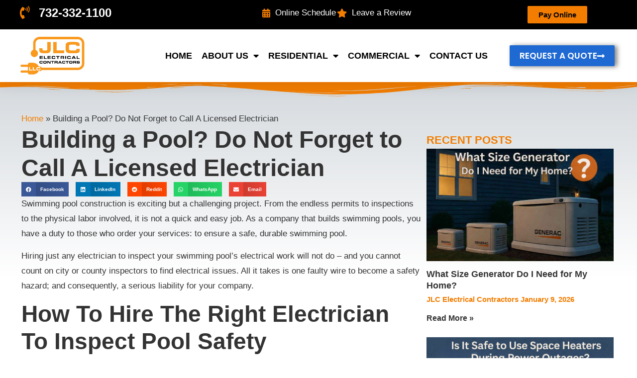

--- FILE ---
content_type: text/html; charset=UTF-8
request_url: https://www.jlcelectricalcontractors.com/building-pool-not-forget-call-licensed-electrician/
body_size: 19669
content:
<!doctype html>
<html lang="en-US">
<head>
	<meta charset="UTF-8">
	<meta name="viewport" content="width=device-width, initial-scale=1">
	<link rel="profile" href="https://gmpg.org/xfn/11">
	<meta name='robots' content='index, follow, max-image-preview:large, max-snippet:-1, max-video-preview:-1' />

	<!-- This site is optimized with the Yoast SEO plugin v26.8 - https://yoast.com/product/yoast-seo-wordpress/ -->
	<title>Building a Pool? Do Not Forget to Call A Licensed Electrician | JLC Electrical Contractors</title>
	<link rel="canonical" href="https://www.jlcelectricalcontractors.com/building-pool-not-forget-call-licensed-electrician/" />
	<meta property="og:locale" content="en_US" />
	<meta property="og:type" content="article" />
	<meta property="og:title" content="Building a Pool? Do Not Forget to Call A Licensed Electrician | JLC Electrical Contractors" />
	<meta property="og:description" content="Swimming pool construction is exciting but a challenging project. From the endless permits to inspections to the physical labor involved, it is not a quick and easy job. As a company that builds swimming pools, you have a duty to those who order your services: to ensure a safe, durable swimming pool. Hiring just any [&hellip;]" />
	<meta property="og:url" content="https://www.jlcelectricalcontractors.com/building-pool-not-forget-call-licensed-electrician/" />
	<meta property="og:site_name" content="JLC Electrical Contractors" />
	<meta property="article:publisher" content="https://www.facebook.com/jlcelectric" />
	<meta property="article:published_time" content="2015-04-30T06:00:59+00:00" />
	<meta property="article:modified_time" content="2025-03-10T19:23:40+00:00" />
	<meta property="og:image" content="https://www.jlcelectricalcontractors.com/wp-content/uploads/2023/12/JLC_Electrical_Contractors_Site_Image.jpg" />
	<meta property="og:image:width" content="1200" />
	<meta property="og:image:height" content="675" />
	<meta property="og:image:type" content="image/jpeg" />
	<meta name="author" content="JLC Electrical Contractors" />
	<meta name="twitter:card" content="summary_large_image" />
	<meta name="twitter:label1" content="Written by" />
	<meta name="twitter:data1" content="JLC Electrical Contractors" />
	<meta name="twitter:label2" content="Est. reading time" />
	<meta name="twitter:data2" content="2 minutes" />
	<script type="application/ld+json" class="yoast-schema-graph">{"@context":"https://schema.org","@graph":[{"@type":"Article","@id":"https://www.jlcelectricalcontractors.com/building-pool-not-forget-call-licensed-electrician/#article","isPartOf":{"@id":"https://www.jlcelectricalcontractors.com/building-pool-not-forget-call-licensed-electrician/"},"author":{"name":"JLC Electrical Contractors","@id":"https://www.jlcelectricalcontractors.com/#/schema/person/31e7be97fd6be4154e4f20bf00bad0f8"},"headline":"Building a Pool? Do Not Forget to Call A Licensed Electrician","datePublished":"2015-04-30T06:00:59+00:00","dateModified":"2025-03-10T19:23:40+00:00","mainEntityOfPage":{"@id":"https://www.jlcelectricalcontractors.com/building-pool-not-forget-call-licensed-electrician/"},"wordCount":435,"publisher":{"@id":"https://www.jlcelectricalcontractors.com/#organization"},"image":{"@id":"https://www.jlcelectricalcontractors.com/building-pool-not-forget-call-licensed-electrician/#primaryimage"},"thumbnailUrl":"","keywords":["outdoor electric","pools"],"articleSection":["Blog"],"inLanguage":"en-US"},{"@type":"WebPage","@id":"https://www.jlcelectricalcontractors.com/building-pool-not-forget-call-licensed-electrician/","url":"https://www.jlcelectricalcontractors.com/building-pool-not-forget-call-licensed-electrician/","name":"Building a Pool? Do Not Forget to Call A Licensed Electrician | JLC Electrical Contractors","isPartOf":{"@id":"https://www.jlcelectricalcontractors.com/#website"},"primaryImageOfPage":{"@id":"https://www.jlcelectricalcontractors.com/building-pool-not-forget-call-licensed-electrician/#primaryimage"},"image":{"@id":"https://www.jlcelectricalcontractors.com/building-pool-not-forget-call-licensed-electrician/#primaryimage"},"thumbnailUrl":"","datePublished":"2015-04-30T06:00:59+00:00","dateModified":"2025-03-10T19:23:40+00:00","breadcrumb":{"@id":"https://www.jlcelectricalcontractors.com/building-pool-not-forget-call-licensed-electrician/#breadcrumb"},"inLanguage":"en-US","potentialAction":[{"@type":"ReadAction","target":["https://www.jlcelectricalcontractors.com/building-pool-not-forget-call-licensed-electrician/"]}]},{"@type":"ImageObject","inLanguage":"en-US","@id":"https://www.jlcelectricalcontractors.com/building-pool-not-forget-call-licensed-electrician/#primaryimage","url":"","contentUrl":""},{"@type":"BreadcrumbList","@id":"https://www.jlcelectricalcontractors.com/building-pool-not-forget-call-licensed-electrician/#breadcrumb","itemListElement":[{"@type":"ListItem","position":1,"name":"Home","item":"https://www.jlcelectricalcontractors.com/"},{"@type":"ListItem","position":2,"name":"Building a Pool? Do Not Forget to Call A Licensed Electrician"}]},{"@type":"WebSite","@id":"https://www.jlcelectricalcontractors.com/#website","url":"https://www.jlcelectricalcontractors.com/","name":"JLC Electrical Contractors","description":"Electricians In Monmouth County NJ","publisher":{"@id":"https://www.jlcelectricalcontractors.com/#organization"},"alternateName":"JLC Electric","potentialAction":[{"@type":"SearchAction","target":{"@type":"EntryPoint","urlTemplate":"https://www.jlcelectricalcontractors.com/?s={search_term_string}"},"query-input":{"@type":"PropertyValueSpecification","valueRequired":true,"valueName":"search_term_string"}}],"inLanguage":"en-US"},{"@type":"Organization","@id":"https://www.jlcelectricalcontractors.com/#organization","name":"JLC Electrical Contractors","alternateName":"JLC Electric","url":"https://www.jlcelectricalcontractors.com/","logo":{"@type":"ImageObject","inLanguage":"en-US","@id":"https://www.jlcelectricalcontractors.com/#/schema/logo/image/","url":"https://www.jlcelectricalcontractors.com/wp-content/uploads/2023/11/JLC-Electrical-Contractors-Logo-2.png","contentUrl":"https://www.jlcelectricalcontractors.com/wp-content/uploads/2023/11/JLC-Electrical-Contractors-Logo-2.png","width":1059,"height":650,"caption":"JLC Electrical Contractors"},"image":{"@id":"https://www.jlcelectricalcontractors.com/#/schema/logo/image/"},"sameAs":["https://www.facebook.com/jlcelectric","https://www.linkedin.com/company/jlc-electrical-contractors-llc"]},{"@type":"Person","@id":"https://www.jlcelectricalcontractors.com/#/schema/person/31e7be97fd6be4154e4f20bf00bad0f8","name":"JLC Electrical Contractors","image":{"@type":"ImageObject","inLanguage":"en-US","@id":"https://www.jlcelectricalcontractors.com/#/schema/person/image/","url":"https://secure.gravatar.com/avatar/052d24312fb8d85f0cdac84efd349b07724325ebd8f4d0e74b17038c2c5803fc?s=96&d=mm&r=g","contentUrl":"https://secure.gravatar.com/avatar/052d24312fb8d85f0cdac84efd349b07724325ebd8f4d0e74b17038c2c5803fc?s=96&d=mm&r=g","caption":"JLC Electrical Contractors"},"sameAs":["https://www.jlcelectricalcontractors.com"],"url":"https://www.jlcelectricalcontractors.com/author/jlcelectric/"}]}</script>
	<!-- / Yoast SEO plugin. -->


<link rel="alternate" type="application/rss+xml" title="JLC Electrical Contractors &raquo; Feed" href="https://www.jlcelectricalcontractors.com/feed/" />
<link rel="alternate" type="application/rss+xml" title="JLC Electrical Contractors &raquo; Comments Feed" href="https://www.jlcelectricalcontractors.com/comments/feed/" />
<link rel="alternate" title="oEmbed (JSON)" type="application/json+oembed" href="https://www.jlcelectricalcontractors.com/wp-json/oembed/1.0/embed?url=https%3A%2F%2Fwww.jlcelectricalcontractors.com%2Fbuilding-pool-not-forget-call-licensed-electrician%2F" />
<link rel="alternate" title="oEmbed (XML)" type="text/xml+oembed" href="https://www.jlcelectricalcontractors.com/wp-json/oembed/1.0/embed?url=https%3A%2F%2Fwww.jlcelectricalcontractors.com%2Fbuilding-pool-not-forget-call-licensed-electrician%2F&#038;format=xml" />
<style id='wp-img-auto-sizes-contain-inline-css'>
img:is([sizes=auto i],[sizes^="auto," i]){contain-intrinsic-size:3000px 1500px}
/*# sourceURL=wp-img-auto-sizes-contain-inline-css */
</style>
<style id='wp-emoji-styles-inline-css'>

	img.wp-smiley, img.emoji {
		display: inline !important;
		border: none !important;
		box-shadow: none !important;
		height: 1em !important;
		width: 1em !important;
		margin: 0 0.07em !important;
		vertical-align: -0.1em !important;
		background: none !important;
		padding: 0 !important;
	}
/*# sourceURL=wp-emoji-styles-inline-css */
</style>
<link rel='stylesheet' id='wp-block-library-css' href='https://www.jlcelectricalcontractors.com/wp-includes/css/dist/block-library/style.min.css?ver=6.9' media='all' />
<style id='global-styles-inline-css'>
:root{--wp--preset--aspect-ratio--square: 1;--wp--preset--aspect-ratio--4-3: 4/3;--wp--preset--aspect-ratio--3-4: 3/4;--wp--preset--aspect-ratio--3-2: 3/2;--wp--preset--aspect-ratio--2-3: 2/3;--wp--preset--aspect-ratio--16-9: 16/9;--wp--preset--aspect-ratio--9-16: 9/16;--wp--preset--color--black: #000000;--wp--preset--color--cyan-bluish-gray: #abb8c3;--wp--preset--color--white: #ffffff;--wp--preset--color--pale-pink: #f78da7;--wp--preset--color--vivid-red: #cf2e2e;--wp--preset--color--luminous-vivid-orange: #ff6900;--wp--preset--color--luminous-vivid-amber: #fcb900;--wp--preset--color--light-green-cyan: #7bdcb5;--wp--preset--color--vivid-green-cyan: #00d084;--wp--preset--color--pale-cyan-blue: #8ed1fc;--wp--preset--color--vivid-cyan-blue: #0693e3;--wp--preset--color--vivid-purple: #9b51e0;--wp--preset--gradient--vivid-cyan-blue-to-vivid-purple: linear-gradient(135deg,rgb(6,147,227) 0%,rgb(155,81,224) 100%);--wp--preset--gradient--light-green-cyan-to-vivid-green-cyan: linear-gradient(135deg,rgb(122,220,180) 0%,rgb(0,208,130) 100%);--wp--preset--gradient--luminous-vivid-amber-to-luminous-vivid-orange: linear-gradient(135deg,rgb(252,185,0) 0%,rgb(255,105,0) 100%);--wp--preset--gradient--luminous-vivid-orange-to-vivid-red: linear-gradient(135deg,rgb(255,105,0) 0%,rgb(207,46,46) 100%);--wp--preset--gradient--very-light-gray-to-cyan-bluish-gray: linear-gradient(135deg,rgb(238,238,238) 0%,rgb(169,184,195) 100%);--wp--preset--gradient--cool-to-warm-spectrum: linear-gradient(135deg,rgb(74,234,220) 0%,rgb(151,120,209) 20%,rgb(207,42,186) 40%,rgb(238,44,130) 60%,rgb(251,105,98) 80%,rgb(254,248,76) 100%);--wp--preset--gradient--blush-light-purple: linear-gradient(135deg,rgb(255,206,236) 0%,rgb(152,150,240) 100%);--wp--preset--gradient--blush-bordeaux: linear-gradient(135deg,rgb(254,205,165) 0%,rgb(254,45,45) 50%,rgb(107,0,62) 100%);--wp--preset--gradient--luminous-dusk: linear-gradient(135deg,rgb(255,203,112) 0%,rgb(199,81,192) 50%,rgb(65,88,208) 100%);--wp--preset--gradient--pale-ocean: linear-gradient(135deg,rgb(255,245,203) 0%,rgb(182,227,212) 50%,rgb(51,167,181) 100%);--wp--preset--gradient--electric-grass: linear-gradient(135deg,rgb(202,248,128) 0%,rgb(113,206,126) 100%);--wp--preset--gradient--midnight: linear-gradient(135deg,rgb(2,3,129) 0%,rgb(40,116,252) 100%);--wp--preset--font-size--small: 13px;--wp--preset--font-size--medium: 20px;--wp--preset--font-size--large: 36px;--wp--preset--font-size--x-large: 42px;--wp--preset--spacing--20: 0.44rem;--wp--preset--spacing--30: 0.67rem;--wp--preset--spacing--40: 1rem;--wp--preset--spacing--50: 1.5rem;--wp--preset--spacing--60: 2.25rem;--wp--preset--spacing--70: 3.38rem;--wp--preset--spacing--80: 5.06rem;--wp--preset--shadow--natural: 6px 6px 9px rgba(0, 0, 0, 0.2);--wp--preset--shadow--deep: 12px 12px 50px rgba(0, 0, 0, 0.4);--wp--preset--shadow--sharp: 6px 6px 0px rgba(0, 0, 0, 0.2);--wp--preset--shadow--outlined: 6px 6px 0px -3px rgb(255, 255, 255), 6px 6px rgb(0, 0, 0);--wp--preset--shadow--crisp: 6px 6px 0px rgb(0, 0, 0);}:root { --wp--style--global--content-size: 800px;--wp--style--global--wide-size: 1200px; }:where(body) { margin: 0; }.wp-site-blocks > .alignleft { float: left; margin-right: 2em; }.wp-site-blocks > .alignright { float: right; margin-left: 2em; }.wp-site-blocks > .aligncenter { justify-content: center; margin-left: auto; margin-right: auto; }:where(.wp-site-blocks) > * { margin-block-start: 24px; margin-block-end: 0; }:where(.wp-site-blocks) > :first-child { margin-block-start: 0; }:where(.wp-site-blocks) > :last-child { margin-block-end: 0; }:root { --wp--style--block-gap: 24px; }:root :where(.is-layout-flow) > :first-child{margin-block-start: 0;}:root :where(.is-layout-flow) > :last-child{margin-block-end: 0;}:root :where(.is-layout-flow) > *{margin-block-start: 24px;margin-block-end: 0;}:root :where(.is-layout-constrained) > :first-child{margin-block-start: 0;}:root :where(.is-layout-constrained) > :last-child{margin-block-end: 0;}:root :where(.is-layout-constrained) > *{margin-block-start: 24px;margin-block-end: 0;}:root :where(.is-layout-flex){gap: 24px;}:root :where(.is-layout-grid){gap: 24px;}.is-layout-flow > .alignleft{float: left;margin-inline-start: 0;margin-inline-end: 2em;}.is-layout-flow > .alignright{float: right;margin-inline-start: 2em;margin-inline-end: 0;}.is-layout-flow > .aligncenter{margin-left: auto !important;margin-right: auto !important;}.is-layout-constrained > .alignleft{float: left;margin-inline-start: 0;margin-inline-end: 2em;}.is-layout-constrained > .alignright{float: right;margin-inline-start: 2em;margin-inline-end: 0;}.is-layout-constrained > .aligncenter{margin-left: auto !important;margin-right: auto !important;}.is-layout-constrained > :where(:not(.alignleft):not(.alignright):not(.alignfull)){max-width: var(--wp--style--global--content-size);margin-left: auto !important;margin-right: auto !important;}.is-layout-constrained > .alignwide{max-width: var(--wp--style--global--wide-size);}body .is-layout-flex{display: flex;}.is-layout-flex{flex-wrap: wrap;align-items: center;}.is-layout-flex > :is(*, div){margin: 0;}body .is-layout-grid{display: grid;}.is-layout-grid > :is(*, div){margin: 0;}body{padding-top: 0px;padding-right: 0px;padding-bottom: 0px;padding-left: 0px;}a:where(:not(.wp-element-button)){text-decoration: underline;}:root :where(.wp-element-button, .wp-block-button__link){background-color: #32373c;border-width: 0;color: #fff;font-family: inherit;font-size: inherit;font-style: inherit;font-weight: inherit;letter-spacing: inherit;line-height: inherit;padding-top: calc(0.667em + 2px);padding-right: calc(1.333em + 2px);padding-bottom: calc(0.667em + 2px);padding-left: calc(1.333em + 2px);text-decoration: none;text-transform: inherit;}.has-black-color{color: var(--wp--preset--color--black) !important;}.has-cyan-bluish-gray-color{color: var(--wp--preset--color--cyan-bluish-gray) !important;}.has-white-color{color: var(--wp--preset--color--white) !important;}.has-pale-pink-color{color: var(--wp--preset--color--pale-pink) !important;}.has-vivid-red-color{color: var(--wp--preset--color--vivid-red) !important;}.has-luminous-vivid-orange-color{color: var(--wp--preset--color--luminous-vivid-orange) !important;}.has-luminous-vivid-amber-color{color: var(--wp--preset--color--luminous-vivid-amber) !important;}.has-light-green-cyan-color{color: var(--wp--preset--color--light-green-cyan) !important;}.has-vivid-green-cyan-color{color: var(--wp--preset--color--vivid-green-cyan) !important;}.has-pale-cyan-blue-color{color: var(--wp--preset--color--pale-cyan-blue) !important;}.has-vivid-cyan-blue-color{color: var(--wp--preset--color--vivid-cyan-blue) !important;}.has-vivid-purple-color{color: var(--wp--preset--color--vivid-purple) !important;}.has-black-background-color{background-color: var(--wp--preset--color--black) !important;}.has-cyan-bluish-gray-background-color{background-color: var(--wp--preset--color--cyan-bluish-gray) !important;}.has-white-background-color{background-color: var(--wp--preset--color--white) !important;}.has-pale-pink-background-color{background-color: var(--wp--preset--color--pale-pink) !important;}.has-vivid-red-background-color{background-color: var(--wp--preset--color--vivid-red) !important;}.has-luminous-vivid-orange-background-color{background-color: var(--wp--preset--color--luminous-vivid-orange) !important;}.has-luminous-vivid-amber-background-color{background-color: var(--wp--preset--color--luminous-vivid-amber) !important;}.has-light-green-cyan-background-color{background-color: var(--wp--preset--color--light-green-cyan) !important;}.has-vivid-green-cyan-background-color{background-color: var(--wp--preset--color--vivid-green-cyan) !important;}.has-pale-cyan-blue-background-color{background-color: var(--wp--preset--color--pale-cyan-blue) !important;}.has-vivid-cyan-blue-background-color{background-color: var(--wp--preset--color--vivid-cyan-blue) !important;}.has-vivid-purple-background-color{background-color: var(--wp--preset--color--vivid-purple) !important;}.has-black-border-color{border-color: var(--wp--preset--color--black) !important;}.has-cyan-bluish-gray-border-color{border-color: var(--wp--preset--color--cyan-bluish-gray) !important;}.has-white-border-color{border-color: var(--wp--preset--color--white) !important;}.has-pale-pink-border-color{border-color: var(--wp--preset--color--pale-pink) !important;}.has-vivid-red-border-color{border-color: var(--wp--preset--color--vivid-red) !important;}.has-luminous-vivid-orange-border-color{border-color: var(--wp--preset--color--luminous-vivid-orange) !important;}.has-luminous-vivid-amber-border-color{border-color: var(--wp--preset--color--luminous-vivid-amber) !important;}.has-light-green-cyan-border-color{border-color: var(--wp--preset--color--light-green-cyan) !important;}.has-vivid-green-cyan-border-color{border-color: var(--wp--preset--color--vivid-green-cyan) !important;}.has-pale-cyan-blue-border-color{border-color: var(--wp--preset--color--pale-cyan-blue) !important;}.has-vivid-cyan-blue-border-color{border-color: var(--wp--preset--color--vivid-cyan-blue) !important;}.has-vivid-purple-border-color{border-color: var(--wp--preset--color--vivid-purple) !important;}.has-vivid-cyan-blue-to-vivid-purple-gradient-background{background: var(--wp--preset--gradient--vivid-cyan-blue-to-vivid-purple) !important;}.has-light-green-cyan-to-vivid-green-cyan-gradient-background{background: var(--wp--preset--gradient--light-green-cyan-to-vivid-green-cyan) !important;}.has-luminous-vivid-amber-to-luminous-vivid-orange-gradient-background{background: var(--wp--preset--gradient--luminous-vivid-amber-to-luminous-vivid-orange) !important;}.has-luminous-vivid-orange-to-vivid-red-gradient-background{background: var(--wp--preset--gradient--luminous-vivid-orange-to-vivid-red) !important;}.has-very-light-gray-to-cyan-bluish-gray-gradient-background{background: var(--wp--preset--gradient--very-light-gray-to-cyan-bluish-gray) !important;}.has-cool-to-warm-spectrum-gradient-background{background: var(--wp--preset--gradient--cool-to-warm-spectrum) !important;}.has-blush-light-purple-gradient-background{background: var(--wp--preset--gradient--blush-light-purple) !important;}.has-blush-bordeaux-gradient-background{background: var(--wp--preset--gradient--blush-bordeaux) !important;}.has-luminous-dusk-gradient-background{background: var(--wp--preset--gradient--luminous-dusk) !important;}.has-pale-ocean-gradient-background{background: var(--wp--preset--gradient--pale-ocean) !important;}.has-electric-grass-gradient-background{background: var(--wp--preset--gradient--electric-grass) !important;}.has-midnight-gradient-background{background: var(--wp--preset--gradient--midnight) !important;}.has-small-font-size{font-size: var(--wp--preset--font-size--small) !important;}.has-medium-font-size{font-size: var(--wp--preset--font-size--medium) !important;}.has-large-font-size{font-size: var(--wp--preset--font-size--large) !important;}.has-x-large-font-size{font-size: var(--wp--preset--font-size--x-large) !important;}
:root :where(.wp-block-pullquote){font-size: 1.5em;line-height: 1.6;}
/*# sourceURL=global-styles-inline-css */
</style>
<link rel='stylesheet' id='hello-elementor-css' href='https://www.jlcelectricalcontractors.com/wp-content/themes/hello-elementor/assets/css/reset.css?ver=3.4.6' media='all' />
<link rel='stylesheet' id='hello-elementor-theme-style-css' href='https://www.jlcelectricalcontractors.com/wp-content/themes/hello-elementor/assets/css/theme.css?ver=3.4.6' media='all' />
<link rel='stylesheet' id='hello-elementor-header-footer-css' href='https://www.jlcelectricalcontractors.com/wp-content/themes/hello-elementor/assets/css/header-footer.css?ver=3.4.6' media='all' />
<link rel='stylesheet' id='elementor-frontend-css' href='https://www.jlcelectricalcontractors.com/wp-content/plugins/elementor/assets/css/frontend.min.css?ver=3.34.4' media='all' />
<link rel='stylesheet' id='elementor-post-6-css' href='https://www.jlcelectricalcontractors.com/wp-content/uploads/elementor/css/post-6.css?ver=1769706428' media='all' />
<link rel='stylesheet' id='widget-icon-list-css' href='https://www.jlcelectricalcontractors.com/wp-content/plugins/elementor/assets/css/widget-icon-list.min.css?ver=3.34.4' media='all' />
<link rel='stylesheet' id='widget-image-css' href='https://www.jlcelectricalcontractors.com/wp-content/plugins/elementor/assets/css/widget-image.min.css?ver=3.34.4' media='all' />
<link rel='stylesheet' id='widget-nav-menu-css' href='https://www.jlcelectricalcontractors.com/wp-content/plugins/elementor-pro/assets/css/widget-nav-menu.min.css?ver=3.34.4' media='all' />
<link rel='stylesheet' id='e-animation-headShake-css' href='https://www.jlcelectricalcontractors.com/wp-content/plugins/elementor/assets/lib/animations/styles/headShake.min.css?ver=3.34.4' media='all' />
<link rel='stylesheet' id='e-sticky-css' href='https://www.jlcelectricalcontractors.com/wp-content/plugins/elementor-pro/assets/css/modules/sticky.min.css?ver=3.34.4' media='all' />
<link rel='stylesheet' id='widget-heading-css' href='https://www.jlcelectricalcontractors.com/wp-content/plugins/elementor/assets/css/widget-heading.min.css?ver=3.34.4' media='all' />
<link rel='stylesheet' id='e-animation-pulse-grow-css' href='https://www.jlcelectricalcontractors.com/wp-content/plugins/elementor/assets/lib/animations/styles/e-animation-pulse-grow.min.css?ver=3.34.4' media='all' />
<link rel='stylesheet' id='widget-countdown-css' href='https://www.jlcelectricalcontractors.com/wp-content/plugins/elementor-pro/assets/css/widget-countdown.min.css?ver=3.34.4' media='all' />
<link rel='stylesheet' id='e-animation-fadeInUp-css' href='https://www.jlcelectricalcontractors.com/wp-content/plugins/elementor/assets/lib/animations/styles/fadeInUp.min.css?ver=3.34.4' media='all' />
<link rel='stylesheet' id='e-shapes-css' href='https://www.jlcelectricalcontractors.com/wp-content/plugins/elementor/assets/css/conditionals/shapes.min.css?ver=3.34.4' media='all' />
<link rel='stylesheet' id='widget-social-icons-css' href='https://www.jlcelectricalcontractors.com/wp-content/plugins/elementor/assets/css/widget-social-icons.min.css?ver=3.34.4' media='all' />
<link rel='stylesheet' id='e-apple-webkit-css' href='https://www.jlcelectricalcontractors.com/wp-content/plugins/elementor/assets/css/conditionals/apple-webkit.min.css?ver=3.34.4' media='all' />
<link rel='stylesheet' id='widget-breadcrumbs-css' href='https://www.jlcelectricalcontractors.com/wp-content/plugins/elementor-pro/assets/css/widget-breadcrumbs.min.css?ver=3.34.4' media='all' />
<link rel='stylesheet' id='widget-share-buttons-css' href='https://www.jlcelectricalcontractors.com/wp-content/plugins/elementor-pro/assets/css/widget-share-buttons.min.css?ver=3.34.4' media='all' />
<link rel='stylesheet' id='elementor-icons-shared-0-css' href='https://www.jlcelectricalcontractors.com/wp-content/plugins/elementor/assets/lib/font-awesome/css/fontawesome.min.css?ver=5.15.3' media='all' />
<link rel='stylesheet' id='elementor-icons-fa-solid-css' href='https://www.jlcelectricalcontractors.com/wp-content/plugins/elementor/assets/lib/font-awesome/css/solid.min.css?ver=5.15.3' media='all' />
<link rel='stylesheet' id='elementor-icons-fa-brands-css' href='https://www.jlcelectricalcontractors.com/wp-content/plugins/elementor/assets/lib/font-awesome/css/brands.min.css?ver=5.15.3' media='all' />
<link rel='stylesheet' id='widget-posts-css' href='https://www.jlcelectricalcontractors.com/wp-content/plugins/elementor-pro/assets/css/widget-posts.min.css?ver=3.34.4' media='all' />
<link rel='stylesheet' id='e-animation-fadeIn-css' href='https://www.jlcelectricalcontractors.com/wp-content/plugins/elementor/assets/lib/animations/styles/fadeIn.min.css?ver=3.34.4' media='all' />
<link rel='stylesheet' id='elementor-icons-css' href='https://www.jlcelectricalcontractors.com/wp-content/plugins/elementor/assets/lib/eicons/css/elementor-icons.min.css?ver=5.46.0' media='all' />
<link rel='stylesheet' id='elementor-post-3363-css' href='https://www.jlcelectricalcontractors.com/wp-content/uploads/elementor/css/post-3363.css?ver=1769706428' media='all' />
<link rel='stylesheet' id='elementor-post-3367-css' href='https://www.jlcelectricalcontractors.com/wp-content/uploads/elementor/css/post-3367.css?ver=1769706428' media='all' />
<link rel='stylesheet' id='elementor-post-4039-css' href='https://www.jlcelectricalcontractors.com/wp-content/uploads/elementor/css/post-4039.css?ver=1769706841' media='all' />
<link rel='stylesheet' id='elementor-gf-local-robotoslab-css' href='https://www.jlcelectricalcontractors.com/wp-content/uploads/elementor/google-fonts/css/robotoslab.css?ver=1742301734' media='all' />
<link rel='stylesheet' id='elementor-gf-local-poppins-css' href='https://www.jlcelectricalcontractors.com/wp-content/uploads/elementor/google-fonts/css/poppins.css?ver=1742301745' media='all' />
<link rel='stylesheet' id='elementor-gf-local-roboto-css' href='https://www.jlcelectricalcontractors.com/wp-content/uploads/elementor/google-fonts/css/roboto.css?ver=1742301787' media='all' />
<link rel='stylesheet' id='elementor-icons-fa-regular-css' href='https://www.jlcelectricalcontractors.com/wp-content/plugins/elementor/assets/lib/font-awesome/css/regular.min.css?ver=5.15.3' media='all' />
<script src="https://www.jlcelectricalcontractors.com/wp-includes/js/jquery/jquery.min.js?ver=3.7.1" id="jquery-core-js"></script>
<script src="https://www.jlcelectricalcontractors.com/wp-includes/js/jquery/jquery-migrate.min.js?ver=3.4.1" id="jquery-migrate-js"></script>
<link rel="https://api.w.org/" href="https://www.jlcelectricalcontractors.com/wp-json/" /><link rel="alternate" title="JSON" type="application/json" href="https://www.jlcelectricalcontractors.com/wp-json/wp/v2/posts/509" /><link rel="EditURI" type="application/rsd+xml" title="RSD" href="https://www.jlcelectricalcontractors.com/xmlrpc.php?rsd" />
<link rel='shortlink' href='https://www.jlcelectricalcontractors.com/?p=509' />
<meta name="generator" content="Elementor 3.34.4; features: additional_custom_breakpoints; settings: css_print_method-external, google_font-enabled, font_display-swap">
<!-- Google tag (gtag.js) -->
<script async src="https://www.googletagmanager.com/gtag/js?id=AW-339545641"></script>
<script>
  window.dataLayer = window.dataLayer || [];
  function gtag(){dataLayer.push(arguments);}
  gtag('js', new Date());

  gtag('config', 'AW-339545641');
</script>
<script>
  gtag('config', 'AW-339545641/oonGCJCchYwZEJW70toq', {
    'phone_conversion_number': '732-332-1100'
  });
</script>

<!-- Google Tag Manager -->
<script>(function(w,d,s,l,i){w[l]=w[l]||[];w[l].push({'gtm.start':
new Date().getTime(),event:'gtm.js'});var f=d.getElementsByTagName(s)[0],
j=d.createElement(s),dl=l!='dataLayer'?'&l='+l:'';j.async=true;j.src=
'https://www.googletagmanager.com/gtm.js?id='+i+dl;f.parentNode.insertBefore(j,f);
})(window,document,'script','dataLayer','GTM-M9BDRD3R');</script>
<!-- End Google Tag Manager -->
<script type="text/javascript" src="//cdn.rlets.com/capture_configs/be2/340/a92/16c46eea909c500c2c8982b.js" async="async"></script>
			<style>
				.e-con.e-parent:nth-of-type(n+4):not(.e-lazyloaded):not(.e-no-lazyload),
				.e-con.e-parent:nth-of-type(n+4):not(.e-lazyloaded):not(.e-no-lazyload) * {
					background-image: none !important;
				}
				@media screen and (max-height: 1024px) {
					.e-con.e-parent:nth-of-type(n+3):not(.e-lazyloaded):not(.e-no-lazyload),
					.e-con.e-parent:nth-of-type(n+3):not(.e-lazyloaded):not(.e-no-lazyload) * {
						background-image: none !important;
					}
				}
				@media screen and (max-height: 640px) {
					.e-con.e-parent:nth-of-type(n+2):not(.e-lazyloaded):not(.e-no-lazyload),
					.e-con.e-parent:nth-of-type(n+2):not(.e-lazyloaded):not(.e-no-lazyload) * {
						background-image: none !important;
					}
				}
			</style>
			<link rel="icon" href="https://www.jlcelectricalcontractors.com/wp-content/uploads/2023/11/plug-2-150x150.png" sizes="32x32" />
<link rel="icon" href="https://www.jlcelectricalcontractors.com/wp-content/uploads/2023/11/plug-2-300x300.png" sizes="192x192" />
<link rel="apple-touch-icon" href="https://www.jlcelectricalcontractors.com/wp-content/uploads/2023/11/plug-2-300x300.png" />
<meta name="msapplication-TileImage" content="https://www.jlcelectricalcontractors.com/wp-content/uploads/2023/11/plug-2-300x300.png" />
</head>
<body class="wp-singular post-template-default single single-post postid-509 single-format-standard wp-embed-responsive wp-theme-hello-elementor hello-elementor-default elementor-default elementor-kit-6 elementor-page-4039">

<!-- Google Tag Manager (noscript) -->
<noscript><iframe src="https://www.googletagmanager.com/ns.html?id=GTM-M9BDRD3R"
height="0" width="0" style="display:none;visibility:hidden"></iframe></noscript>
<!-- End Google Tag Manager (noscript) -->

<a class="skip-link screen-reader-text" href="#content">Skip to content</a>

		<header data-elementor-type="header" data-elementor-id="3363" class="elementor elementor-3363 elementor-location-header" data-elementor-post-type="elementor_library">
			<div class="elementor-element elementor-element-39d1ea71 e-con-full e-flex e-con e-parent" data-id="39d1ea71" data-element_type="container" id="header_pop" data-settings="{&quot;sticky&quot;:&quot;top&quot;,&quot;sticky_on&quot;:[&quot;desktop&quot;,&quot;tablet&quot;],&quot;sticky_offset&quot;:0,&quot;sticky_effects_offset&quot;:0,&quot;sticky_anchor_link_offset&quot;:0}">
		<div class="elementor-element elementor-element-249e333c e-flex e-con-boxed e-con e-child" data-id="249e333c" data-element_type="container" data-settings="{&quot;background_background&quot;:&quot;classic&quot;}">
					<div class="e-con-inner">
		<div class="elementor-element elementor-element-6f8d981f elementor-hidden-mobile e-con-full e-flex e-con e-child" data-id="6f8d981f" data-element_type="container">
				<div class="elementor-element elementor-element-6c58015 elementor-icon-list--layout-inline elementor-align-start elementor-mobile-align-center elementor-list-item-link-full_width elementor-widget elementor-widget-icon-list" data-id="6c58015" data-element_type="widget" data-widget_type="icon-list.default">
				<div class="elementor-widget-container">
							<ul class="elementor-icon-list-items elementor-inline-items">
							<li class="elementor-icon-list-item elementor-inline-item">
											<a href="tel:732-332-1100">

												<span class="elementor-icon-list-icon">
							<i aria-hidden="true" class="fas fa-phone-volume"></i>						</span>
										<span class="elementor-icon-list-text">732-332-1100</span>
											</a>
									</li>
						</ul>
						</div>
				</div>
				</div>
		<div class="elementor-element elementor-element-78535dfc e-con-full elementor-hidden-desktop e-flex e-con e-child" data-id="78535dfc" data-element_type="container">
				<div class="elementor-element elementor-element-90fb499 elementor-icon-list--layout-inline elementor-align-start elementor-mobile-align-center elementor-list-item-link-full_width elementor-widget elementor-widget-icon-list" data-id="90fb499" data-element_type="widget" data-widget_type="icon-list.default">
				<div class="elementor-widget-container">
							<ul class="elementor-icon-list-items elementor-inline-items">
							<li class="elementor-icon-list-item elementor-inline-item">
											<a href="https://book.housecallpro.com/book/JLC-Electrical-Contractors-LLC/d1acc8c7fb0b4d329f455fc392d453d1?v2=true&#038;attr=754" target="_blank">

												<span class="elementor-icon-list-icon">
							<i aria-hidden="true" class="fas fa-calendar-alt"></i>						</span>
										<span class="elementor-icon-list-text">Schedule</span>
											</a>
									</li>
								<li class="elementor-icon-list-item elementor-inline-item">
											<a href="tel:732-332-1100">

												<span class="elementor-icon-list-icon">
							<i aria-hidden="true" class="fas fa-phone-volume"></i>						</span>
										<span class="elementor-icon-list-text">732-332-1100</span>
											</a>
									</li>
								<li class="elementor-icon-list-item elementor-inline-item">
											<a href="https://www.jlcelectricalcontractors.com/pay-online/">

												<span class="elementor-icon-list-icon">
							<i aria-hidden="true" class="far fa-credit-card"></i>						</span>
										<span class="elementor-icon-list-text">Pay Online</span>
											</a>
									</li>
						</ul>
						</div>
				</div>
				</div>
		<div class="elementor-element elementor-element-a349c23 e-con-full elementor-hidden-mobile e-flex e-con e-child" data-id="a349c23" data-element_type="container">
				<div class="elementor-element elementor-element-9dce98b elementor-icon-list--layout-inline elementor-align-end elementor-mobile-align-center elementor-hidden-mobile elementor-hidden-tablet elementor-widget__width-inherit elementor-list-item-link-full_width elementor-widget elementor-widget-icon-list" data-id="9dce98b" data-element_type="widget" data-widget_type="icon-list.default">
				<div class="elementor-widget-container">
							<ul class="elementor-icon-list-items elementor-inline-items">
							<li class="elementor-icon-list-item elementor-inline-item">
											<a href="https://book.housecallpro.com/book/JLC-Electrical-Contractors-LLC/d1acc8c7fb0b4d329f455fc392d453d1?v2=true&#038;attr=754" target="_blank">

												<span class="elementor-icon-list-icon">
							<i aria-hidden="true" class="fas fa-calendar-alt"></i>						</span>
										<span class="elementor-icon-list-text">Online Schedule </span>
											</a>
									</li>
								<li class="elementor-icon-list-item elementor-inline-item">
											<a href="https://www.jlcelectricalcontractors.com/reviews/">

												<span class="elementor-icon-list-icon">
							<i aria-hidden="true" class="fas fa-star"></i>						</span>
										<span class="elementor-icon-list-text">Leave a Review</span>
											</a>
									</li>
						</ul>
						</div>
				</div>
				</div>
		<div class="elementor-element elementor-element-ea01e0e e-con-full elementor-hidden-mobile e-flex e-con e-child" data-id="ea01e0e" data-element_type="container">
				<div class="elementor-element elementor-element-69b2897 elementor-widget elementor-widget-button" data-id="69b2897" data-element_type="widget" data-widget_type="button.default">
				<div class="elementor-widget-container">
									<div class="elementor-button-wrapper">
					<a class="elementor-button elementor-button-link elementor-size-sm" href="https://www.jlcelectricalcontractors.com/pay-online/">
						<span class="elementor-button-content-wrapper">
									<span class="elementor-button-text">Pay Online</span>
					</span>
					</a>
				</div>
								</div>
				</div>
				</div>
					</div>
				</div>
		<div class="elementor-element elementor-element-12cc5ed4 e-flex e-con-boxed e-con e-child" data-id="12cc5ed4" data-element_type="container" data-settings="{&quot;background_background&quot;:&quot;classic&quot;}">
					<div class="e-con-inner">
				<div class="elementor-element elementor-element-52d5e717 elementor-widget__width-initial elementor-widget-mobile__width-initial elementor-widget elementor-widget-image" data-id="52d5e717" data-element_type="widget" data-widget_type="image.default">
				<div class="elementor-widget-container">
																<a href="https://www.jlcelectricalcontractors.com">
							<img width="1059" height="650" src="https://www.jlcelectricalcontractors.com/wp-content/uploads/2023/11/JLC-Electrical-Contractors-Logo-2.png" class="attachment-full size-full wp-image-3482" alt="JLC Electric Logo" srcset="https://www.jlcelectricalcontractors.com/wp-content/uploads/2023/11/JLC-Electrical-Contractors-Logo-2.png 1059w, https://www.jlcelectricalcontractors.com/wp-content/uploads/2023/11/JLC-Electrical-Contractors-Logo-2-300x184.png 300w, https://www.jlcelectricalcontractors.com/wp-content/uploads/2023/11/JLC-Electrical-Contractors-Logo-2-1024x629.png 1024w, https://www.jlcelectricalcontractors.com/wp-content/uploads/2023/11/JLC-Electrical-Contractors-Logo-2-768x471.png 768w" sizes="(max-width: 1059px) 100vw, 1059px" />								</a>
															</div>
				</div>
				<div class="elementor-element elementor-element-6fabbfe elementor-nav-menu--stretch elementor-widget-mobile__width-initial elementor-nav-menu--dropdown-mobile elementor-nav-menu__align-end elementor-widget__width-initial elementor-nav-menu__text-align-aside elementor-nav-menu--toggle elementor-nav-menu--burger elementor-widget elementor-widget-nav-menu" data-id="6fabbfe" data-element_type="widget" data-settings="{&quot;full_width&quot;:&quot;stretch&quot;,&quot;layout&quot;:&quot;horizontal&quot;,&quot;submenu_icon&quot;:{&quot;value&quot;:&quot;&lt;i class=\&quot;fas fa-caret-down\&quot; aria-hidden=\&quot;true\&quot;&gt;&lt;\/i&gt;&quot;,&quot;library&quot;:&quot;fa-solid&quot;},&quot;toggle&quot;:&quot;burger&quot;}" data-widget_type="nav-menu.default">
				<div class="elementor-widget-container">
								<nav aria-label="Menu" class="elementor-nav-menu--main elementor-nav-menu__container elementor-nav-menu--layout-horizontal e--pointer-underline e--animation-fade">
				<ul id="menu-1-6fabbfe" class="elementor-nav-menu"><li class="menu-item menu-item-type-post_type menu-item-object-page menu-item-home menu-item-4069"><a href="https://www.jlcelectricalcontractors.com/" class="elementor-item">Home</a></li>
<li class="menu-item menu-item-type-post_type menu-item-object-page menu-item-has-children menu-item-3348"><a href="https://www.jlcelectricalcontractors.com/about-us/" class="elementor-item">About Us</a>
<ul class="sub-menu elementor-nav-menu--dropdown">
	<li class="menu-item menu-item-type-post_type menu-item-object-page menu-item-3352"><a href="https://www.jlcelectricalcontractors.com/service-area/" class="elementor-sub-item">Service Area</a></li>
	<li class="menu-item menu-item-type-taxonomy menu-item-object-category current-post-ancestor current-menu-parent current-post-parent menu-item-4022"><a href="https://www.jlcelectricalcontractors.com/category/blog/" class="elementor-sub-item">JLC&#8217;s Blog</a></li>
	<li class="menu-item menu-item-type-post_type menu-item-object-page menu-item-3428"><a href="https://www.jlcelectricalcontractors.com/careers/" class="elementor-sub-item">Career Opportunities</a></li>
	<li class="menu-item menu-item-type-post_type menu-item-object-page menu-item-3906"><a href="https://www.jlcelectricalcontractors.com/memberships/" class="elementor-sub-item">Membership Plans</a></li>
	<li class="menu-item menu-item-type-post_type menu-item-object-page menu-item-3442"><a href="https://www.jlcelectricalcontractors.com/special-offers/" class="elementor-sub-item">Special Offers</a></li>
	<li class="menu-item menu-item-type-post_type menu-item-object-page menu-item-3440"><a href="https://www.jlcelectricalcontractors.com/reviews/" class="elementor-sub-item">Reviews</a></li>
</ul>
</li>
<li class="menu-item menu-item-type-post_type menu-item-object-page menu-item-has-children menu-item-3350"><a href="https://www.jlcelectricalcontractors.com/residential/" class="elementor-item">Residential</a>
<ul class="sub-menu elementor-nav-menu--dropdown">
	<li class="menu-item menu-item-type-post_type menu-item-object-page menu-item-3452"><a href="https://www.jlcelectricalcontractors.com/residential/ev-charger-installations/" class="elementor-sub-item">EV Charger Installations</a></li>
	<li class="menu-item menu-item-type-post_type menu-item-object-page menu-item-3411"><a href="https://www.jlcelectricalcontractors.com/generators/" class="elementor-sub-item">Generator Installation &#038; Repairs</a></li>
	<li class="menu-item menu-item-type-post_type menu-item-object-page menu-item-3412"><a href="https://www.jlcelectricalcontractors.com/residential/landscape-lighting/" class="elementor-sub-item">Landscape &#038; Outdoor Lighting</a></li>
	<li class="menu-item menu-item-type-post_type menu-item-object-page menu-item-3413"><a href="https://www.jlcelectricalcontractors.com/residential/new-construction/" class="elementor-sub-item">New Construction &#038; Renovations</a></li>
	<li class="menu-item menu-item-type-post_type menu-item-object-page menu-item-3450"><a href="https://www.jlcelectricalcontractors.com/residential/whole-house-surge-protection/" class="elementor-sub-item">Whole House Surge Protection</a></li>
	<li class="menu-item menu-item-type-post_type menu-item-object-page menu-item-3451"><a href="https://www.jlcelectricalcontractors.com/residential/wiring-service-panel-upgrades/" class="elementor-sub-item">Wiring &#038; Service Panel Upgrades</a></li>
</ul>
</li>
<li class="menu-item menu-item-type-post_type menu-item-object-page menu-item-has-children menu-item-3351"><a href="https://www.jlcelectricalcontractors.com/commercial-services/" class="elementor-item">Commercial</a>
<ul class="sub-menu elementor-nav-menu--dropdown">
	<li class="menu-item menu-item-type-post_type menu-item-object-page menu-item-3434"><a href="https://www.jlcelectricalcontractors.com/commercial-services/generator-installation-repairs/" class="elementor-sub-item">Generator Installation &#038; Repairs</a></li>
	<li class="menu-item menu-item-type-post_type menu-item-object-page menu-item-3438"><a href="https://www.jlcelectricalcontractors.com/commercial-services/new-construction-fit-outs/" class="elementor-sub-item">New Construction &#038; Fit Outs</a></li>
	<li class="menu-item menu-item-type-post_type menu-item-object-page menu-item-3437"><a href="https://www.jlcelectricalcontractors.com/commercial-services/store-fronts-restaurants/" class="elementor-sub-item">Store Fronts &#038; Restaurants</a></li>
	<li class="menu-item menu-item-type-post_type menu-item-object-page menu-item-3436"><a href="https://www.jlcelectricalcontractors.com/commercial-services/warehouses-industrial-services/" class="elementor-sub-item">Warehouses &#038; Industrial Services</a></li>
	<li class="menu-item menu-item-type-post_type menu-item-object-page menu-item-3435"><a href="https://www.jlcelectricalcontractors.com/commercial-services/multi-family-housing/" class="elementor-sub-item">Multi Family Housing</a></li>
</ul>
</li>
<li class="menu-item menu-item-type-post_type menu-item-object-page menu-item-3349"><a href="https://www.jlcelectricalcontractors.com/contact-us/" class="elementor-item">Contact Us</a></li>
</ul>			</nav>
					<div class="elementor-menu-toggle" role="button" tabindex="0" aria-label="Menu Toggle" aria-expanded="false">
			<i aria-hidden="true" role="presentation" class="elementor-menu-toggle__icon--open eicon-menu-bar"></i><i aria-hidden="true" role="presentation" class="elementor-menu-toggle__icon--close eicon-close"></i>		</div>
					<nav class="elementor-nav-menu--dropdown elementor-nav-menu__container" aria-hidden="true">
				<ul id="menu-2-6fabbfe" class="elementor-nav-menu"><li class="menu-item menu-item-type-post_type menu-item-object-page menu-item-home menu-item-4069"><a href="https://www.jlcelectricalcontractors.com/" class="elementor-item" tabindex="-1">Home</a></li>
<li class="menu-item menu-item-type-post_type menu-item-object-page menu-item-has-children menu-item-3348"><a href="https://www.jlcelectricalcontractors.com/about-us/" class="elementor-item" tabindex="-1">About Us</a>
<ul class="sub-menu elementor-nav-menu--dropdown">
	<li class="menu-item menu-item-type-post_type menu-item-object-page menu-item-3352"><a href="https://www.jlcelectricalcontractors.com/service-area/" class="elementor-sub-item" tabindex="-1">Service Area</a></li>
	<li class="menu-item menu-item-type-taxonomy menu-item-object-category current-post-ancestor current-menu-parent current-post-parent menu-item-4022"><a href="https://www.jlcelectricalcontractors.com/category/blog/" class="elementor-sub-item" tabindex="-1">JLC&#8217;s Blog</a></li>
	<li class="menu-item menu-item-type-post_type menu-item-object-page menu-item-3428"><a href="https://www.jlcelectricalcontractors.com/careers/" class="elementor-sub-item" tabindex="-1">Career Opportunities</a></li>
	<li class="menu-item menu-item-type-post_type menu-item-object-page menu-item-3906"><a href="https://www.jlcelectricalcontractors.com/memberships/" class="elementor-sub-item" tabindex="-1">Membership Plans</a></li>
	<li class="menu-item menu-item-type-post_type menu-item-object-page menu-item-3442"><a href="https://www.jlcelectricalcontractors.com/special-offers/" class="elementor-sub-item" tabindex="-1">Special Offers</a></li>
	<li class="menu-item menu-item-type-post_type menu-item-object-page menu-item-3440"><a href="https://www.jlcelectricalcontractors.com/reviews/" class="elementor-sub-item" tabindex="-1">Reviews</a></li>
</ul>
</li>
<li class="menu-item menu-item-type-post_type menu-item-object-page menu-item-has-children menu-item-3350"><a href="https://www.jlcelectricalcontractors.com/residential/" class="elementor-item" tabindex="-1">Residential</a>
<ul class="sub-menu elementor-nav-menu--dropdown">
	<li class="menu-item menu-item-type-post_type menu-item-object-page menu-item-3452"><a href="https://www.jlcelectricalcontractors.com/residential/ev-charger-installations/" class="elementor-sub-item" tabindex="-1">EV Charger Installations</a></li>
	<li class="menu-item menu-item-type-post_type menu-item-object-page menu-item-3411"><a href="https://www.jlcelectricalcontractors.com/generators/" class="elementor-sub-item" tabindex="-1">Generator Installation &#038; Repairs</a></li>
	<li class="menu-item menu-item-type-post_type menu-item-object-page menu-item-3412"><a href="https://www.jlcelectricalcontractors.com/residential/landscape-lighting/" class="elementor-sub-item" tabindex="-1">Landscape &#038; Outdoor Lighting</a></li>
	<li class="menu-item menu-item-type-post_type menu-item-object-page menu-item-3413"><a href="https://www.jlcelectricalcontractors.com/residential/new-construction/" class="elementor-sub-item" tabindex="-1">New Construction &#038; Renovations</a></li>
	<li class="menu-item menu-item-type-post_type menu-item-object-page menu-item-3450"><a href="https://www.jlcelectricalcontractors.com/residential/whole-house-surge-protection/" class="elementor-sub-item" tabindex="-1">Whole House Surge Protection</a></li>
	<li class="menu-item menu-item-type-post_type menu-item-object-page menu-item-3451"><a href="https://www.jlcelectricalcontractors.com/residential/wiring-service-panel-upgrades/" class="elementor-sub-item" tabindex="-1">Wiring &#038; Service Panel Upgrades</a></li>
</ul>
</li>
<li class="menu-item menu-item-type-post_type menu-item-object-page menu-item-has-children menu-item-3351"><a href="https://www.jlcelectricalcontractors.com/commercial-services/" class="elementor-item" tabindex="-1">Commercial</a>
<ul class="sub-menu elementor-nav-menu--dropdown">
	<li class="menu-item menu-item-type-post_type menu-item-object-page menu-item-3434"><a href="https://www.jlcelectricalcontractors.com/commercial-services/generator-installation-repairs/" class="elementor-sub-item" tabindex="-1">Generator Installation &#038; Repairs</a></li>
	<li class="menu-item menu-item-type-post_type menu-item-object-page menu-item-3438"><a href="https://www.jlcelectricalcontractors.com/commercial-services/new-construction-fit-outs/" class="elementor-sub-item" tabindex="-1">New Construction &#038; Fit Outs</a></li>
	<li class="menu-item menu-item-type-post_type menu-item-object-page menu-item-3437"><a href="https://www.jlcelectricalcontractors.com/commercial-services/store-fronts-restaurants/" class="elementor-sub-item" tabindex="-1">Store Fronts &#038; Restaurants</a></li>
	<li class="menu-item menu-item-type-post_type menu-item-object-page menu-item-3436"><a href="https://www.jlcelectricalcontractors.com/commercial-services/warehouses-industrial-services/" class="elementor-sub-item" tabindex="-1">Warehouses &#038; Industrial Services</a></li>
	<li class="menu-item menu-item-type-post_type menu-item-object-page menu-item-3435"><a href="https://www.jlcelectricalcontractors.com/commercial-services/multi-family-housing/" class="elementor-sub-item" tabindex="-1">Multi Family Housing</a></li>
</ul>
</li>
<li class="menu-item menu-item-type-post_type menu-item-object-page menu-item-3349"><a href="https://www.jlcelectricalcontractors.com/contact-us/" class="elementor-item" tabindex="-1">Contact Us</a></li>
</ul>			</nav>
						</div>
				</div>
				<div class="elementor-element elementor-element-39b6a0fd elementor-align-right elementor-hidden-mobile elementor-hidden-tablet elementor-invisible elementor-widget elementor-widget-button" data-id="39b6a0fd" data-element_type="widget" data-settings="{&quot;_animation&quot;:&quot;headShake&quot;}" data-widget_type="button.default">
				<div class="elementor-widget-container">
									<div class="elementor-button-wrapper">
					<a class="elementor-button elementor-button-link elementor-size-md" href="https://www.jlcelectricalcontractors.com/contact-us/">
						<span class="elementor-button-content-wrapper">
						<span class="elementor-button-icon">
				<i aria-hidden="true" class="fas fa-long-arrow-alt-right"></i>			</span>
									<span class="elementor-button-text">Request A Quote</span>
					</span>
					</a>
				</div>
								</div>
				</div>
					</div>
				</div>
				</div>
				</header>
				<div data-elementor-type="single-post" data-elementor-id="4039" class="elementor elementor-4039 elementor-location-single post-509 post type-post status-publish format-standard has-post-thumbnail hentry category-blog tag-outdoor-electric tag-pools" data-elementor-post-type="elementor_library">
			<div class="elementor-element elementor-element-7ae49d7 e-flex e-con-boxed elementor-invisible e-con e-parent" data-id="7ae49d7" data-element_type="container" data-settings="{&quot;background_background&quot;:&quot;gradient&quot;,&quot;animation&quot;:&quot;fadeIn&quot;,&quot;animation_delay&quot;:300,&quot;shape_divider_top&quot;:&quot;wave-brush&quot;}">
					<div class="e-con-inner">
				<div class="elementor-shape elementor-shape-top" aria-hidden="true" data-negative="false">
			<svg xmlns="http://www.w3.org/2000/svg" viewBox="0 0 283.5 27.8" preserveAspectRatio="none">
	<path class="elementor-shape-fill" d="M283.5,9.7c0,0-7.3,4.3-14,4.6c-6.8,0.3-12.6,0-20.9-1.5c-11.3-2-33.1-10.1-44.7-5.7	s-12.1,4.6-18,7.4c-6.6,3.2-20,9.6-36.6,9.3C131.6,23.5,99.5,7.2,86.3,8c-1.4,0.1-6.6,0.8-10.5,2c-3.8,1.2-9.4,3.8-17,4.7	c-3.2,0.4-8.3,1.1-14.2,0.9c-1.5-0.1-6.3-0.4-12-1.6c-5.7-1.2-11-3.1-15.8-3.7C6.5,9.2,0,10.8,0,10.8V0h283.5V9.7z M260.8,11.3	c-0.7-1-2-0.4-4.3-0.4c-2.3,0-6.1-1.2-5.8-1.1c0.3,0.1,3.1,1.5,6,1.9C259.7,12.2,261.4,12.3,260.8,11.3z M242.4,8.6	c0,0-2.4-0.2-5.6-0.9c-3.2-0.8-10.3-2.8-15.1-3.5c-8.2-1.1-15.8,0-15.1,0.1c0.8,0.1,9.6-0.6,17.6,1.1c3.3,0.7,9.3,2.2,12.4,2.7	C239.9,8.7,242.4,8.6,242.4,8.6z M185.2,8.5c1.7-0.7-13.3,4.7-18.5,6.1c-2.1,0.6-6.2,1.6-10,2c-3.9,0.4-8.9,0.4-8.8,0.5	c0,0.2,5.8,0.8,11.2,0c5.4-0.8,5.2-1.1,7.6-1.6C170.5,14.7,183.5,9.2,185.2,8.5z M199.1,6.9c0.2,0-0.8-0.4-4.8,1.1	c-4,1.5-6.7,3.5-6.9,3.7c-0.2,0.1,3.5-1.8,6.6-3C197,7.5,199,6.9,199.1,6.9z M283,6c-0.1,0.1-1.9,1.1-4.8,2.5s-6.9,2.8-6.7,2.7	c0.2,0,3.5-0.6,7.4-2.5C282.8,6.8,283.1,5.9,283,6z M31.3,11.6c0.1-0.2-1.9-0.2-4.5-1.2s-5.4-1.6-7.8-2C15,7.6,7.3,8.5,7.7,8.6	C8,8.7,15.9,8.3,20.2,9.3c2.2,0.5,2.4,0.5,5.7,1.6S31.2,11.9,31.3,11.6z M73,9.2c0.4-0.1,3.5-1.6,8.4-2.6c4.9-1.1,8.9-0.5,8.9-0.8	c0-0.3-1-0.9-6.2-0.3S72.6,9.3,73,9.2z M71.6,6.7C71.8,6.8,75,5.4,77.3,5c2.3-0.3,1.9-0.5,1.9-0.6c0-0.1-1.1-0.2-2.7,0.2	C74.8,5.1,71.4,6.6,71.6,6.7z M93.6,4.4c0.1,0.2,3.5,0.8,5.6,1.8c2.1,1,1.8,0.6,1.9,0.5c0.1-0.1-0.8-0.8-2.4-1.3	C97.1,4.8,93.5,4.2,93.6,4.4z M65.4,11.1c-0.1,0.3,0.3,0.5,1.9-0.2s2.6-1.3,2.2-1.2s-0.9,0.4-2.5,0.8C65.3,10.9,65.5,10.8,65.4,11.1	z M34.5,12.4c-0.2,0,2.1,0.8,3.3,0.9c1.2,0.1,2,0.1,2-0.2c0-0.3-0.1-0.5-1.6-0.4C36.6,12.8,34.7,12.4,34.5,12.4z M152.2,21.1	c-0.1,0.1-2.4-0.3-7.5-0.3c-5,0-13.6-2.4-17.2-3.5c-3.6-1.1,10,3.9,16.5,4.1C150.5,21.6,152.3,21,152.2,21.1z"/>
	<path class="elementor-shape-fill" d="M269.6,18c-0.1-0.1-4.6,0.3-7.2,0c-7.3-0.7-17-3.2-16.6-2.9c0.4,0.3,13.7,3.1,17,3.3	C267.7,18.8,269.7,18,269.6,18z"/>
	<path class="elementor-shape-fill" d="M227.4,9.8c-0.2-0.1-4.5-1-9.5-1.2c-5-0.2-12.7,0.6-12.3,0.5c0.3-0.1,5.9-1.8,13.3-1.2	S227.6,9.9,227.4,9.8z"/>
	<path class="elementor-shape-fill" d="M204.5,13.4c-0.1-0.1,2-1,3.2-1.1c1.2-0.1,2,0,2,0.3c0,0.3-0.1,0.5-1.6,0.4	C206.4,12.9,204.6,13.5,204.5,13.4z"/>
	<path class="elementor-shape-fill" d="M201,10.6c0-0.1-4.4,1.2-6.3,2.2c-1.9,0.9-6.2,3.1-6.1,3.1c0.1,0.1,4.2-1.6,6.3-2.6	S201,10.7,201,10.6z"/>
	<path class="elementor-shape-fill" d="M154.5,26.7c-0.1-0.1-4.6,0.3-7.2,0c-7.3-0.7-17-3.2-16.6-2.9c0.4,0.3,13.7,3.1,17,3.3	C152.6,27.5,154.6,26.8,154.5,26.7z"/>
	<path class="elementor-shape-fill" d="M41.9,19.3c0,0,1.2-0.3,2.9-0.1c1.7,0.2,5.8,0.9,8.2,0.7c4.2-0.4,7.4-2.7,7-2.6	c-0.4,0-4.3,2.2-8.6,1.9c-1.8-0.1-5.1-0.5-6.7-0.4S41.9,19.3,41.9,19.3z"/>
	<path class="elementor-shape-fill" d="M75.5,12.6c0.2,0.1,2-0.8,4.3-1.1c2.3-0.2,2.1-0.3,2.1-0.5c0-0.1-1.8-0.4-3.4,0	C76.9,11.5,75.3,12.5,75.5,12.6z"/>
	<path class="elementor-shape-fill" d="M15.6,13.2c0-0.1,4.3,0,6.7,0.5c2.4,0.5,5,1.9,5,2c0,0.1-2.7-0.8-5.1-1.4	C19.9,13.7,15.7,13.3,15.6,13.2z"/>
</svg>		</div>
		<div class="elementor-element elementor-element-27f9fc8 e-con-full e-flex e-con e-child" data-id="27f9fc8" data-element_type="container">
				<div class="elementor-element elementor-element-632db6d6 elementor-widget__width-inherit elementor-widget elementor-widget-breadcrumbs" data-id="632db6d6" data-element_type="widget" data-widget_type="breadcrumbs.default">
				<div class="elementor-widget-container">
					<p id="breadcrumbs"><span><span><a href="https://www.jlcelectricalcontractors.com/">Home</a></span> » <span class="breadcrumb_last" aria-current="page">Building a Pool? Do Not Forget to Call A Licensed Electrician</span></span></p>				</div>
				</div>
				<div class="elementor-element elementor-element-f397928 elementor-widget__width-initial elementor-widget elementor-widget-theme-post-title elementor-page-title elementor-widget-heading" data-id="f397928" data-element_type="widget" data-widget_type="theme-post-title.default">
				<div class="elementor-widget-container">
					<h1 class="elementor-heading-title elementor-size-default">Building a Pool? Do Not Forget to Call A Licensed Electrician</h1>				</div>
				</div>
				<div class="elementor-element elementor-element-439ac74 elementor-share-buttons--view-icon-text elementor-share-buttons--skin-gradient elementor-share-buttons--shape-square elementor-grid-0 elementor-share-buttons--color-official elementor-widget elementor-widget-share-buttons" data-id="439ac74" data-element_type="widget" data-widget_type="share-buttons.default">
				<div class="elementor-widget-container">
							<div class="elementor-grid" role="list">
								<div class="elementor-grid-item" role="listitem">
						<div class="elementor-share-btn elementor-share-btn_facebook" role="button" tabindex="0" aria-label="Share on facebook">
															<span class="elementor-share-btn__icon">
								<i class="fab fa-facebook" aria-hidden="true"></i>							</span>
																						<div class="elementor-share-btn__text">
																			<span class="elementor-share-btn__title">
										Facebook									</span>
																	</div>
													</div>
					</div>
									<div class="elementor-grid-item" role="listitem">
						<div class="elementor-share-btn elementor-share-btn_linkedin" role="button" tabindex="0" aria-label="Share on linkedin">
															<span class="elementor-share-btn__icon">
								<i class="fab fa-linkedin" aria-hidden="true"></i>							</span>
																						<div class="elementor-share-btn__text">
																			<span class="elementor-share-btn__title">
										LinkedIn									</span>
																	</div>
													</div>
					</div>
									<div class="elementor-grid-item" role="listitem">
						<div class="elementor-share-btn elementor-share-btn_reddit" role="button" tabindex="0" aria-label="Share on reddit">
															<span class="elementor-share-btn__icon">
								<i class="fab fa-reddit" aria-hidden="true"></i>							</span>
																						<div class="elementor-share-btn__text">
																			<span class="elementor-share-btn__title">
										Reddit									</span>
																	</div>
													</div>
					</div>
									<div class="elementor-grid-item" role="listitem">
						<div class="elementor-share-btn elementor-share-btn_whatsapp" role="button" tabindex="0" aria-label="Share on whatsapp">
															<span class="elementor-share-btn__icon">
								<i class="fab fa-whatsapp" aria-hidden="true"></i>							</span>
																						<div class="elementor-share-btn__text">
																			<span class="elementor-share-btn__title">
										WhatsApp									</span>
																	</div>
													</div>
					</div>
									<div class="elementor-grid-item" role="listitem">
						<div class="elementor-share-btn elementor-share-btn_email" role="button" tabindex="0" aria-label="Share on email">
															<span class="elementor-share-btn__icon">
								<i class="fas fa-envelope" aria-hidden="true"></i>							</span>
																						<div class="elementor-share-btn__text">
																			<span class="elementor-share-btn__title">
										Email									</span>
																	</div>
													</div>
					</div>
						</div>
						</div>
				</div>
				<div class="elementor-element elementor-element-cc76e26 elementor-widget elementor-widget-theme-post-content" data-id="cc76e26" data-element_type="widget" data-widget_type="theme-post-content.default">
				<div class="elementor-widget-container">
					<p>Swimming pool construction is exciting but a challenging project. From the endless permits to inspections to the physical labor involved, it is not a quick and easy job. As a company that builds swimming pools, you have a duty to those who order your services: to ensure a safe, durable swimming pool.</p>
<p>Hiring just any electrician to inspect your swimming pool’s electrical work will not do &#8211; and you cannot count on city or county inspectors to find electrical issues. All it takes is one faulty wire to become a safety hazard; and consequently, a serious liability for your company.</p>
<h2><strong>How to Hire the Right Electrician to Inspect Pool Safety</strong></h2>
<p>There are a lot of <a href="https://www.jlcelectricalcontractors.com/residential/">electricians</a> out there, but not all professionals are skilled in swimming pool electrical systems. When looking for an electrical contractor to inspect and help you bring power to your swimming pool, consider the following to help ensure you hire the right company for the job:</p>
<ul>
<li><b>Swimming Pool Expertise &#8211; </b>Every licensed electrician in the state is qualified to look at electrical work, but a company that has experience with swimming pool electrical systems is important. This professional is already familiar with Article 680 of the NEC and not only can help install the electrical system right the first time, but inspect it after the job is done to make sure it is sound.</li>
<li><b>Availability &#8211;</b> Your pool is on a timeline and it is imperative you stick to that timeline. A good electrical contractor is one that can help you meet your deadlines and does not have a busy schedule that requires you to wait weeks before they can show up at the job site.</li>
<li><b>References &#8211;</b> Whether you get references from customers or other contractors, check to see which electrical contractor they prefer.</li>
<li><b>Cost &#8211;</b> As with any project, there is always a budget. Look for an electrical contractor who gives you upfront pricing and detailed estimates. You will want a contractor that is within your electrical wiring budget, but do not sacrifice quality just because of price.</li>
</ul>
<p><a href="https://www.jlcelectricalcontractors.com/commercial/">JLC Electrical Contractors</a> specializes in all commercial and residential electrical systems, including swimming pools. Our skilled electricians can help wire and bring power to your new swimming pool as well as inspect the electrical system during a pool remodel to make sure it is up to code.<br />
<b>Call 732-332-1100 or </b><a href="https://www.jlcelectricalcontractors.com/contact-us/"><b>fill out an online contact form</b></a><b> to speak with one of our electrical contractors today. We offer new construction, remodel and post-construction electrical services for your swimming pool project.</b></p>
				</div>
				</div>
				</div>
		<div class="elementor-element elementor-element-b598aee e-con-full e-flex e-con e-child" data-id="b598aee" data-element_type="container">
				<div class="elementor-element elementor-element-1ef12d1 elementor-hidden-mobile elementor-widget elementor-widget-heading" data-id="1ef12d1" data-element_type="widget" data-widget_type="heading.default">
				<div class="elementor-widget-container">
					<h2 class="elementor-heading-title elementor-size-default">Recent Posts</h2>				</div>
				</div>
				<div class="elementor-element elementor-element-801db7b elementor-grid-1 elementor-hidden-mobile elementor-grid-tablet-2 elementor-grid-mobile-1 elementor-posts--thumbnail-top elementor-widget elementor-widget-posts" data-id="801db7b" data-element_type="widget" data-settings="{&quot;classic_columns&quot;:&quot;1&quot;,&quot;classic_row_gap&quot;:{&quot;unit&quot;:&quot;px&quot;,&quot;size&quot;:25,&quot;sizes&quot;:[]},&quot;classic_columns_tablet&quot;:&quot;2&quot;,&quot;classic_columns_mobile&quot;:&quot;1&quot;,&quot;classic_row_gap_tablet&quot;:{&quot;unit&quot;:&quot;px&quot;,&quot;size&quot;:&quot;&quot;,&quot;sizes&quot;:[]},&quot;classic_row_gap_mobile&quot;:{&quot;unit&quot;:&quot;px&quot;,&quot;size&quot;:&quot;&quot;,&quot;sizes&quot;:[]}}" data-widget_type="posts.classic">
				<div class="elementor-widget-container">
							<div class="elementor-posts-container elementor-posts elementor-posts--skin-classic elementor-grid" role="list">
				<article class="elementor-post elementor-grid-item post-4203 post type-post status-publish format-standard has-post-thumbnail hentry category-blog" role="listitem">
				<a class="elementor-post__thumbnail__link" href="https://www.jlcelectricalcontractors.com/what-size-generator-do-i-need-for-my-home/" tabindex="-1" >
			<div class="elementor-post__thumbnail"><img width="1536" height="1024" src="https://www.jlcelectricalcontractors.com/wp-content/uploads/2026/01/Generator_Sizing.jpg" class="attachment-full size-full wp-image-4204" alt="" /></div>
		</a>
				<div class="elementor-post__text">
				<h3 class="elementor-post__title">
			<a href="https://www.jlcelectricalcontractors.com/what-size-generator-do-i-need-for-my-home/" >
				What Size Generator Do I Need for My Home?			</a>
		</h3>
				<div class="elementor-post__meta-data">
					<span class="elementor-post-author">
			JLC Electrical Contractors		</span>
				<span class="elementor-post-date">
			January 9, 2026		</span>
				</div>
		
		<a class="elementor-post__read-more" href="https://www.jlcelectricalcontractors.com/what-size-generator-do-i-need-for-my-home/" aria-label="Read more about What Size Generator Do I Need for My Home?" tabindex="-1" >
			Read More »		</a>

				</div>
				</article>
				<article class="elementor-post elementor-grid-item post-4201 post type-post status-publish format-standard has-post-thumbnail hentry category-blog" role="listitem">
				<a class="elementor-post__thumbnail__link" href="https://www.jlcelectricalcontractors.com/is-it-safe-to-use-space-heaters-during-power-outages/" tabindex="-1" >
			<div class="elementor-post__thumbnail"><img width="1600" height="1067" src="https://www.jlcelectricalcontractors.com/wp-content/uploads/2026/01/Space_Heaters.jpg" class="attachment-full size-full wp-image-4202" alt="" /></div>
		</a>
				<div class="elementor-post__text">
				<h3 class="elementor-post__title">
			<a href="https://www.jlcelectricalcontractors.com/is-it-safe-to-use-space-heaters-during-power-outages/" >
				Is It Safe to Use Space Heaters During Power Outages?			</a>
		</h3>
				<div class="elementor-post__meta-data">
					<span class="elementor-post-author">
			JLC Electrical Contractors		</span>
				<span class="elementor-post-date">
			January 5, 2026		</span>
				</div>
		
		<a class="elementor-post__read-more" href="https://www.jlcelectricalcontractors.com/is-it-safe-to-use-space-heaters-during-power-outages/" aria-label="Read more about Is It Safe to Use Space Heaters During Power Outages?" tabindex="-1" >
			Read More »		</a>

				</div>
				</article>
				<article class="elementor-post elementor-grid-item post-4196 post type-post status-publish format-standard has-post-thumbnail hentry category-blog" role="listitem">
				<a class="elementor-post__thumbnail__link" href="https://www.jlcelectricalcontractors.com/do-i-really-need-a-whole-house-generator-in-new-jersey/" tabindex="-1" >
			<div class="elementor-post__thumbnail"><img width="1536" height="1024" src="https://www.jlcelectricalcontractors.com/wp-content/uploads/2025/12/NJ_Generator-.jpg" class="attachment-full size-full wp-image-4197" alt="" /></div>
		</a>
				<div class="elementor-post__text">
				<h3 class="elementor-post__title">
			<a href="https://www.jlcelectricalcontractors.com/do-i-really-need-a-whole-house-generator-in-new-jersey/" >
				Do I Really Need a Whole-House Generator in New Jersey?			</a>
		</h3>
				<div class="elementor-post__meta-data">
					<span class="elementor-post-author">
			JLC Electrical Contractors		</span>
				<span class="elementor-post-date">
			December 3, 2025		</span>
				</div>
		
		<a class="elementor-post__read-more" href="https://www.jlcelectricalcontractors.com/do-i-really-need-a-whole-house-generator-in-new-jersey/" aria-label="Read more about Do I Really Need a Whole-House Generator in New Jersey?" tabindex="-1" >
			Read More »		</a>

				</div>
				</article>
				</div>
		
						</div>
				</div>
				</div>
					</div>
				</div>
				</div>
				<footer data-elementor-type="footer" data-elementor-id="3367" class="elementor elementor-3367 elementor-location-footer" data-elementor-post-type="elementor_library">
			<div class="elementor-element elementor-element-461cde0a e-flex e-con-boxed e-con e-parent" data-id="461cde0a" data-element_type="container" data-settings="{&quot;background_background&quot;:&quot;classic&quot;}">
					<div class="e-con-inner">
		<div class="elementor-element elementor-element-1e93deed e-con-full e-flex e-con e-child" data-id="1e93deed" data-element_type="container">
				<div class="elementor-element elementor-element-6fd6bc3 elementor-widget__width-initial elementor-widget elementor-widget-text-editor" data-id="6fd6bc3" data-element_type="widget" data-widget_type="text-editor.default">
				<div class="elementor-widget-container">
									<p><strong>JLC Electrical Contractors</strong><br />4814 Outlook Dr #104<br />Wall Township, NJ 07753</p>								</div>
				</div>
				<div class="elementor-element elementor-element-bf3d3a7 elementor-align-start elementor-mobile-align-center elementor-widget__width-initial elementor-tablet-align-center elementor-icon-list--layout-traditional elementor-list-item-link-full_width elementor-widget elementor-widget-icon-list" data-id="bf3d3a7" data-element_type="widget" data-widget_type="icon-list.default">
				<div class="elementor-widget-container">
							<ul class="elementor-icon-list-items">
							<li class="elementor-icon-list-item">
											<a href="tel:732-332-1100">

												<span class="elementor-icon-list-icon">
							<i aria-hidden="true" class="fas fa-phone-volume"></i>						</span>
										<span class="elementor-icon-list-text">732-332-1100</span>
											</a>
									</li>
						</ul>
						</div>
				</div>
				<div class="elementor-element elementor-element-031904e elementor-shape-square e-grid-align-left e-grid-align-mobile-center elementor-widget__width-initial elementor-grid-0 elementor-widget elementor-widget-social-icons" data-id="031904e" data-element_type="widget" data-widget_type="social-icons.default">
				<div class="elementor-widget-container">
							<div class="elementor-social-icons-wrapper elementor-grid" role="list">
							<span class="elementor-grid-item" role="listitem">
					<a class="elementor-icon elementor-social-icon elementor-social-icon-facebook elementor-repeater-item-531f38a" href="https://www.facebook.com/jlcelectric" target="_blank">
						<span class="elementor-screen-only">Facebook</span>
						<i aria-hidden="true" class="fab fa-facebook"></i>					</a>
				</span>
							<span class="elementor-grid-item" role="listitem">
					<a class="elementor-icon elementor-social-icon elementor-social-icon-linkedin elementor-repeater-item-d013301" href="https://www.linkedin.com/company/jlc-electrical-contractors-llc" target="_blank">
						<span class="elementor-screen-only">Linkedin</span>
						<i aria-hidden="true" class="fab fa-linkedin"></i>					</a>
				</span>
							<span class="elementor-grid-item" role="listitem">
					<a class="elementor-icon elementor-social-icon elementor-social-icon-instagram elementor-repeater-item-b2d1ab4" href="https://www.instagram.com/explore/locations/122114511223394/jlc-electrical-contractors-llc/" target="_blank">
						<span class="elementor-screen-only">Instagram</span>
						<i aria-hidden="true" class="fab fa-instagram"></i>					</a>
				</span>
					</div>
						</div>
				</div>
				</div>
		<div class="elementor-element elementor-element-49a413f7 e-con-full elementor-hidden-mobile elementor-hidden-tablet e-flex e-con e-child" data-id="49a413f7" data-element_type="container" data-settings="{&quot;background_background&quot;:&quot;classic&quot;}">
				<div class="elementor-element elementor-element-24b3598c elementor-widget elementor-widget-heading" data-id="24b3598c" data-element_type="widget" data-widget_type="heading.default">
				<div class="elementor-widget-container">
					<h6 class="elementor-heading-title elementor-size-default">Service Plans </h6>				</div>
				</div>
				<div class="elementor-element elementor-element-1f3dd810 elementor-icon-list--layout-traditional elementor-list-item-link-full_width elementor-widget elementor-widget-icon-list" data-id="1f3dd810" data-element_type="widget" data-widget_type="icon-list.default">
				<div class="elementor-widget-container">
							<ul class="elementor-icon-list-items">
							<li class="elementor-icon-list-item">
											<a href="https://www.jlcelectricalcontractors.com/special-offers/">

												<span class="elementor-icon-list-icon">
							<i aria-hidden="true" class="fas fa-angle-double-right"></i>						</span>
										<span class="elementor-icon-list-text">Special Offers</span>
											</a>
									</li>
								<li class="elementor-icon-list-item">
											<a href="https://www.jlcelectricalcontractors.com/generator-maintenance-plans/">

												<span class="elementor-icon-list-icon">
							<i aria-hidden="true" class="fas fa-angle-double-right"></i>						</span>
										<span class="elementor-icon-list-text">Generator Maintenance </span>
											</a>
									</li>
								<li class="elementor-icon-list-item">
											<a href="https://www.jlcelectricalcontractors.com/memberships/">

												<span class="elementor-icon-list-icon">
							<i aria-hidden="true" class="fas fa-angle-double-right"></i>						</span>
										<span class="elementor-icon-list-text">Membership Plans</span>
											</a>
									</li>
						</ul>
						</div>
				</div>
				</div>
		<div class="elementor-element elementor-element-1be9d52 e-con-full elementor-hidden-mobile elementor-hidden-tablet e-flex e-con e-child" data-id="1be9d52" data-element_type="container" data-settings="{&quot;background_background&quot;:&quot;classic&quot;}">
				<div class="elementor-element elementor-element-e1306a4 elementor-widget elementor-widget-heading" data-id="e1306a4" data-element_type="widget" data-widget_type="heading.default">
				<div class="elementor-widget-container">
					<h6 class="elementor-heading-title elementor-size-default">About</h6>				</div>
				</div>
				<div class="elementor-element elementor-element-7f89bfb elementor-icon-list--layout-traditional elementor-list-item-link-full_width elementor-widget elementor-widget-icon-list" data-id="7f89bfb" data-element_type="widget" data-widget_type="icon-list.default">
				<div class="elementor-widget-container">
							<ul class="elementor-icon-list-items">
							<li class="elementor-icon-list-item">
											<a href="https://www.jlcelectricalcontractors.com/service-area/">

												<span class="elementor-icon-list-icon">
							<i aria-hidden="true" class="fas fa-angle-double-right"></i>						</span>
										<span class="elementor-icon-list-text">Service Area</span>
											</a>
									</li>
								<li class="elementor-icon-list-item">
											<a href="https://www.jlcelectricalcontractors.com/residential/">

												<span class="elementor-icon-list-icon">
							<i aria-hidden="true" class="fas fa-angle-double-right"></i>						</span>
										<span class="elementor-icon-list-text">Residential </span>
											</a>
									</li>
								<li class="elementor-icon-list-item">
											<a href="https://www.jlcelectricalcontractors.com/commercial-services/">

												<span class="elementor-icon-list-icon">
							<i aria-hidden="true" class="fas fa-angle-double-right"></i>						</span>
										<span class="elementor-icon-list-text">Commercial</span>
											</a>
									</li>
						</ul>
						</div>
				</div>
				</div>
		<div class="elementor-element elementor-element-fe3c1c2 e-con-full elementor-hidden-mobile elementor-hidden-tablet e-flex e-con e-child" data-id="fe3c1c2" data-element_type="container" data-settings="{&quot;background_background&quot;:&quot;classic&quot;}">
				<div class="elementor-element elementor-element-78ee423 elementor-widget elementor-widget-heading" data-id="78ee423" data-element_type="widget" data-widget_type="heading.default">
				<div class="elementor-widget-container">
					<h6 class="elementor-heading-title elementor-size-default">Contact Us</h6>				</div>
				</div>
				<div class="elementor-element elementor-element-257db47 elementor-icon-list--layout-traditional elementor-list-item-link-full_width elementor-widget elementor-widget-icon-list" data-id="257db47" data-element_type="widget" data-widget_type="icon-list.default">
				<div class="elementor-widget-container">
							<ul class="elementor-icon-list-items">
							<li class="elementor-icon-list-item">
											<a href="https://www.jlcelectricalcontractors.com/contact-us/">

												<span class="elementor-icon-list-icon">
							<i aria-hidden="true" class="fas fa-angle-double-right"></i>						</span>
										<span class="elementor-icon-list-text">Request A Quote</span>
											</a>
									</li>
								<li class="elementor-icon-list-item">
											<a href="https://www.jlcelectricalcontractors.com/careers/">

												<span class="elementor-icon-list-icon">
							<i aria-hidden="true" class="fas fa-angle-double-right"></i>						</span>
										<span class="elementor-icon-list-text">Careers</span>
											</a>
									</li>
								<li class="elementor-icon-list-item">
											<a href="https://www.jlcelectricalcontractors.com/reviews/">

												<span class="elementor-icon-list-icon">
							<i aria-hidden="true" class="fas fa-angle-double-right"></i>						</span>
										<span class="elementor-icon-list-text">Leave A Review</span>
											</a>
									</li>
								<li class="elementor-icon-list-item">
											<a href="#elementor-action%3Aaction%3Dpopup%3Aopen%26settings%3DeyJpZCI6IjQwOTkiLCJ0b2dnbGUiOmZhbHNlfQ%3D%3D">

												<span class="elementor-icon-list-icon">
							<i aria-hidden="true" class="fas fa-angle-double-right"></i>						</span>
										<span class="elementor-icon-list-text">eNewsletter Opt In</span>
											</a>
									</li>
						</ul>
						</div>
				</div>
				</div>
					</div>
				</div>
		<div class="elementor-element elementor-element-2992d2f elementor-hidden-desktop elementor-hidden-tablet e-flex e-con-boxed e-con e-parent" data-id="2992d2f" data-element_type="container" data-settings="{&quot;background_background&quot;:&quot;classic&quot;}">
					<div class="e-con-inner">
				<div class="elementor-element elementor-element-8b3e3a7 elementor-widget elementor-widget-text-editor" data-id="8b3e3a7" data-element_type="widget" data-widget_type="text-editor.default">
				<div class="elementor-widget-container">
									<p>© JLC Electrical Contractors<br /><a href="https://www.jlcelectricalcontractors.com/privacy-policy">Privacy Policy</a> | <a href="https://www.jlcelectricalcontractors.com//sitemap/">Sitemap</a><br />Digital Marketing by <a href="https://www.4sitemediagroup.com">4Site Media</a></p>								</div>
				</div>
					</div>
				</div>
		<div class="elementor-element elementor-element-deef0a9 elementor-hidden-mobile e-flex e-con-boxed e-con e-parent" data-id="deef0a9" data-element_type="container" data-settings="{&quot;background_background&quot;:&quot;classic&quot;}">
					<div class="e-con-inner">
				<div class="elementor-element elementor-element-550c38b elementor-widget__width-inherit elementor-widget elementor-widget-text-editor" data-id="550c38b" data-element_type="widget" data-widget_type="text-editor.default">
				<div class="elementor-widget-container">
									<p>© JLC Electrical Contractors | <a href="https://www.jlcelectricalcontractors.com/privacy-policy/">Privacy Policy</a> | <a href="https://www.jlcelectricalcontractors.com/sitemap/">Sitemap</a><br />NJ License #34EI01612000 | HIC License #13VH07677600 | Electrical Business Permit #34EB01612000<br />Digital Marketing by <a href="https://www.4sitemediagroup.com" target="_blank" rel="noopener">4Site Media</a></p>								</div>
				</div>
					</div>
				</div>
		<div class="elementor-element elementor-element-e00a2c4 elementor-hidden-desktop elementor-hidden-tablet e-flex e-con-boxed e-con e-parent" data-id="e00a2c4" data-element_type="container">
					<div class="e-con-inner">
		<div class="elementor-element elementor-element-9a20910 e-con-full e-flex e-con e-child" data-id="9a20910" data-element_type="container" data-settings="{&quot;background_background&quot;:&quot;classic&quot;,&quot;sticky&quot;:&quot;bottom&quot;,&quot;sticky_on&quot;:[&quot;desktop&quot;,&quot;tablet&quot;,&quot;mobile&quot;],&quot;sticky_offset&quot;:0,&quot;sticky_effects_offset&quot;:0,&quot;sticky_anchor_link_offset&quot;:0}">
				<div class="elementor-element elementor-element-5551331 elementor-mobile-align-start elementor-icon-list--layout-traditional elementor-list-item-link-full_width elementor-widget elementor-widget-icon-list" data-id="5551331" data-element_type="widget" data-widget_type="icon-list.default">
				<div class="elementor-widget-container">
							<ul class="elementor-icon-list-items">
							<li class="elementor-icon-list-item">
											<a href="tel:732-332-1100">

												<span class="elementor-icon-list-icon">
							<i aria-hidden="true" class="fas fa-phone-volume"></i>						</span>
										<span class="elementor-icon-list-text">CALL US</span>
											</a>
									</li>
						</ul>
						</div>
				</div>
				</div>
		<div class="elementor-element elementor-element-ddcf986 e-con-full e-flex e-con e-child" data-id="ddcf986" data-element_type="container" data-settings="{&quot;background_background&quot;:&quot;classic&quot;,&quot;sticky&quot;:&quot;bottom&quot;,&quot;sticky_on&quot;:[&quot;desktop&quot;,&quot;tablet&quot;,&quot;mobile&quot;],&quot;sticky_offset&quot;:0,&quot;sticky_effects_offset&quot;:0,&quot;sticky_anchor_link_offset&quot;:0}">
				<div class="elementor-element elementor-element-a8ad44b elementor-mobile-align-start elementor-icon-list--layout-traditional elementor-list-item-link-full_width elementor-widget elementor-widget-icon-list" data-id="a8ad44b" data-element_type="widget" data-widget_type="icon-list.default">
				<div class="elementor-widget-container">
							<ul class="elementor-icon-list-items">
							<li class="elementor-icon-list-item">
											<a href="https://www.jlcelectricalcontractors.com/contact-us/">

												<span class="elementor-icon-list-icon">
							<i aria-hidden="true" class="fas fa-house-user"></i>						</span>
										<span class="elementor-icon-list-text">FREE QUOTE</span>
											</a>
									</li>
						</ul>
						</div>
				</div>
				</div>
					</div>
				</div>
				</footer>
		
<script type="speculationrules">
{"prefetch":[{"source":"document","where":{"and":[{"href_matches":"/*"},{"not":{"href_matches":["/wp-*.php","/wp-admin/*","/wp-content/uploads/*","/wp-content/*","/wp-content/plugins/*","/wp-content/themes/hello-elementor/*","/*\\?(.+)"]}},{"not":{"selector_matches":"a[rel~=\"nofollow\"]"}},{"not":{"selector_matches":".no-prefetch, .no-prefetch a"}}]},"eagerness":"conservative"}]}
</script>
		<div data-elementor-type="popup" data-elementor-id="4053" class="elementor elementor-4053 elementor-location-popup" data-elementor-settings="{&quot;entrance_animation&quot;:&quot;fadeIn&quot;,&quot;exit_animation&quot;:&quot;fadeIn&quot;,&quot;entrance_animation_duration&quot;:{&quot;unit&quot;:&quot;px&quot;,&quot;size&quot;:1,&quot;sizes&quot;:[]},&quot;a11y_navigation&quot;:&quot;yes&quot;,&quot;timing&quot;:[]}" data-elementor-post-type="elementor_library">
			<div class="elementor-element elementor-element-6a246c3 e-flex e-con-boxed e-con e-parent" data-id="6a246c3" data-element_type="container" data-settings="{&quot;background_background&quot;:&quot;gradient&quot;}">
					<div class="e-con-inner">
				<div class="elementor-element elementor-element-ae8e176 elementor-widget elementor-widget-heading" data-id="ae8e176" data-element_type="widget" data-widget_type="heading.default">
				<div class="elementor-widget-container">
					<h3 class="elementor-heading-title elementor-size-default">Special Offer</h3>				</div>
				</div>
				<div class="elementor-element elementor-element-75852972 elementor-widget__width-initial elementor-widget elementor-widget-text-editor" data-id="75852972" data-element_type="widget" data-widget_type="text-editor.default">
				<div class="elementor-widget-container">
									<p>Fill out the form below, and we will be in touch shortly.</p>								</div>
				</div>
				<div class="elementor-element elementor-element-921abb8 elementor-widget__width-auto elementor-button-align-stretch elementor-widget elementor-widget-form" data-id="921abb8" data-element_type="widget" data-settings="{&quot;step_next_label&quot;:&quot;Next&quot;,&quot;step_previous_label&quot;:&quot;Previous&quot;,&quot;button_width&quot;:&quot;100&quot;,&quot;step_type&quot;:&quot;number_text&quot;,&quot;step_icon_shape&quot;:&quot;circle&quot;}" data-widget_type="form.default">
				<div class="elementor-widget-container">
							<form class="elementor-form" method="post" name="Special Offer - Popup Form" aria-label="Special Offer - Popup Form">
			<input type="hidden" name="post_id" value="4053"/>
			<input type="hidden" name="form_id" value="921abb8"/>
			<input type="hidden" name="referer_title" value="Is It Safe to Use Space Heaters During Power Outages? | JLC Electrical Contractors" />

							<input type="hidden" name="queried_id" value="4201"/>
			
			<div class="elementor-form-fields-wrapper elementor-labels-">
								<div class="elementor-field-type-text elementor-field-group elementor-column elementor-field-group-name elementor-col-100 elementor-field-required">
												<label for="form-field-name" class="elementor-field-label elementor-screen-only">
								First Name							</label>
														<input size="1" type="text" name="form_fields[name]" id="form-field-name" class="elementor-field elementor-size-md  elementor-field-textual" placeholder="First Name*" required="required">
											</div>
								<div class="elementor-field-type-text elementor-field-group elementor-column elementor-field-group-field_a0f2286 elementor-col-100 elementor-field-required">
												<label for="form-field-field_a0f2286" class="elementor-field-label elementor-screen-only">
								Last Name							</label>
														<input size="1" type="text" name="form_fields[field_a0f2286]" id="form-field-field_a0f2286" class="elementor-field elementor-size-md  elementor-field-textual" placeholder="Last Name*" required="required">
											</div>
								<div class="elementor-field-type-email elementor-field-group elementor-column elementor-field-group-email elementor-col-100 elementor-field-required">
												<label for="form-field-email" class="elementor-field-label elementor-screen-only">
								Email							</label>
														<input size="1" type="email" name="form_fields[email]" id="form-field-email" class="elementor-field elementor-size-md  elementor-field-textual" placeholder="Email*" required="required">
											</div>
								<div class="elementor-field-type-tel elementor-field-group elementor-column elementor-field-group-field_f037034 elementor-col-100 elementor-field-required">
												<label for="form-field-field_f037034" class="elementor-field-label elementor-screen-only">
								Phone							</label>
								<input size="1" type="tel" name="form_fields[field_f037034]" id="form-field-field_f037034" class="elementor-field elementor-size-md  elementor-field-textual" placeholder="Phone*" required="required" pattern="[0-9()#&amp;+*-=.]+" title="Only numbers and phone characters (#, -, *, etc) are accepted.">

						</div>
								<div class="elementor-field-type-recaptcha_v3 elementor-field-group elementor-column elementor-field-group-field_06b8f66 elementor-col-100 recaptcha_v3-bottomright">
					<div class="elementor-field" id="form-field-field_06b8f66"><div class="elementor-g-recaptcha" data-sitekey="6LeJ-dIrAAAAAK58yD4DEegrhYZYTAtxurpSGAEk" data-type="v3" data-action="Form" data-badge="bottomright" data-size="invisible"></div></div>				</div>
								<div class="elementor-field-group elementor-column elementor-field-type-submit elementor-col-100 e-form__buttons">
					<button class="elementor-button elementor-size-lg" type="submit">
						<span class="elementor-button-content-wrapper">
																						<span class="elementor-button-text">Get More Info</span>
													</span>
					</button>
				</div>
			</div>
		</form>
						</div>
				</div>
					</div>
				</div>
				</div>
				<div data-elementor-type="popup" data-elementor-id="4099" class="elementor elementor-4099 elementor-location-popup" data-elementor-settings="{&quot;entrance_animation&quot;:&quot;fadeIn&quot;,&quot;exit_animation&quot;:&quot;fadeIn&quot;,&quot;entrance_animation_duration&quot;:{&quot;unit&quot;:&quot;px&quot;,&quot;size&quot;:1,&quot;sizes&quot;:[]},&quot;a11y_navigation&quot;:&quot;yes&quot;,&quot;timing&quot;:[]}" data-elementor-post-type="elementor_library">
			<div class="elementor-element elementor-element-31bd8c60 e-flex e-con-boxed e-con e-parent" data-id="31bd8c60" data-element_type="container" data-settings="{&quot;background_background&quot;:&quot;gradient&quot;}">
					<div class="e-con-inner">
				<div class="elementor-element elementor-element-7ee78d5a elementor-widget elementor-widget-heading" data-id="7ee78d5a" data-element_type="widget" data-widget_type="heading.default">
				<div class="elementor-widget-container">
					<h3 class="elementor-heading-title elementor-size-default">Stay Connected</h3>				</div>
				</div>
				<div class="elementor-element elementor-element-6c171cf8 elementor-widget__width-initial elementor-widget elementor-widget-text-editor" data-id="6c171cf8" data-element_type="widget" data-widget_type="text-editor.default">
				<div class="elementor-widget-container">
									<p>Stay informed and stay safe — sign up for the <strong data-start="46" data-end="65">JLC eNewsletter</strong> for seasonal tips, electrical safety updates, and exclusive offers delivered straight to your inbox!</p>								</div>
				</div>
				<div class="elementor-element elementor-element-41ff460d elementor-widget__width-auto elementor-button-align-stretch elementor-widget elementor-widget-form" data-id="41ff460d" data-element_type="widget" data-settings="{&quot;step_next_label&quot;:&quot;Next&quot;,&quot;step_previous_label&quot;:&quot;Previous&quot;,&quot;button_width&quot;:&quot;100&quot;,&quot;step_type&quot;:&quot;number_text&quot;,&quot;step_icon_shape&quot;:&quot;circle&quot;}" data-widget_type="form.default">
				<div class="elementor-widget-container">
							<form class="elementor-form" method="post" name="eNewsletter " aria-label="eNewsletter ">
			<input type="hidden" name="post_id" value="4099"/>
			<input type="hidden" name="form_id" value="41ff460d"/>
			<input type="hidden" name="referer_title" value="Is It Safe to Use Space Heaters During Power Outages? | JLC Electrical Contractors" />

							<input type="hidden" name="queried_id" value="4201"/>
			
			<div class="elementor-form-fields-wrapper elementor-labels-">
								<div class="elementor-field-type-text elementor-field-group elementor-column elementor-field-group-name elementor-col-100 elementor-field-required">
												<label for="form-field-name" class="elementor-field-label elementor-screen-only">
								First Name							</label>
														<input size="1" type="text" name="form_fields[name]" id="form-field-name" class="elementor-field elementor-size-md  elementor-field-textual" placeholder="First Name*" required="required">
											</div>
								<div class="elementor-field-type-text elementor-field-group elementor-column elementor-field-group-field_a0f2286 elementor-col-100 elementor-field-required">
												<label for="form-field-field_a0f2286" class="elementor-field-label elementor-screen-only">
								Last Name							</label>
														<input size="1" type="text" name="form_fields[field_a0f2286]" id="form-field-field_a0f2286" class="elementor-field elementor-size-md  elementor-field-textual" placeholder="Last Name*" required="required">
											</div>
								<div class="elementor-field-type-email elementor-field-group elementor-column elementor-field-group-email elementor-col-100 elementor-field-required">
												<label for="form-field-email" class="elementor-field-label elementor-screen-only">
								Email							</label>
														<input size="1" type="email" name="form_fields[email]" id="form-field-email" class="elementor-field elementor-size-md  elementor-field-textual" placeholder="Email*" required="required">
											</div>
								<div class="elementor-field-type-tel elementor-field-group elementor-column elementor-field-group-field_f037034 elementor-col-100">
												<label for="form-field-field_f037034" class="elementor-field-label elementor-screen-only">
								Phone							</label>
								<input size="1" type="tel" name="form_fields[field_f037034]" id="form-field-field_f037034" class="elementor-field elementor-size-md  elementor-field-textual" placeholder="Phone*" pattern="[0-9()#&amp;+*-=.]+" title="Only numbers and phone characters (#, -, *, etc) are accepted.">

						</div>
								<div class="elementor-field-type-recaptcha_v3 elementor-field-group elementor-column elementor-field-group-field_06b8f66 elementor-col-100 recaptcha_v3-bottomright">
					<div class="elementor-field" id="form-field-field_06b8f66"><div class="elementor-g-recaptcha" data-sitekey="6LeJ-dIrAAAAAK58yD4DEegrhYZYTAtxurpSGAEk" data-type="v3" data-action="Form" data-badge="bottomright" data-size="invisible"></div></div>				</div>
								<div class="elementor-field-group elementor-column elementor-field-type-submit elementor-col-100 e-form__buttons">
					<button class="elementor-button elementor-size-lg" type="submit">
						<span class="elementor-button-content-wrapper">
																						<span class="elementor-button-text">Subscribe</span>
													</span>
					</button>
				</div>
			</div>
		</form>
						</div>
				</div>
					</div>
				</div>
				</div>
					<script>
				const lazyloadRunObserver = () => {
					const lazyloadBackgrounds = document.querySelectorAll( `.e-con.e-parent:not(.e-lazyloaded)` );
					const lazyloadBackgroundObserver = new IntersectionObserver( ( entries ) => {
						entries.forEach( ( entry ) => {
							if ( entry.isIntersecting ) {
								let lazyloadBackground = entry.target;
								if( lazyloadBackground ) {
									lazyloadBackground.classList.add( 'e-lazyloaded' );
								}
								lazyloadBackgroundObserver.unobserve( entry.target );
							}
						});
					}, { rootMargin: '200px 0px 200px 0px' } );
					lazyloadBackgrounds.forEach( ( lazyloadBackground ) => {
						lazyloadBackgroundObserver.observe( lazyloadBackground );
					} );
				};
				const events = [
					'DOMContentLoaded',
					'elementor/lazyload/observe',
				];
				events.forEach( ( event ) => {
					document.addEventListener( event, lazyloadRunObserver );
				} );
			</script>
			<link rel='stylesheet' id='elementor-post-4053-css' href='https://www.jlcelectricalcontractors.com/wp-content/uploads/elementor/css/post-4053.css?ver=1769706429' media='all' />
<link rel='stylesheet' id='widget-form-css' href='https://www.jlcelectricalcontractors.com/wp-content/plugins/elementor-pro/assets/css/widget-form.min.css?ver=3.34.4' media='all' />
<link rel='stylesheet' id='e-popup-css' href='https://www.jlcelectricalcontractors.com/wp-content/plugins/elementor-pro/assets/css/conditionals/popup.min.css?ver=3.34.4' media='all' />
<link rel='stylesheet' id='elementor-post-4099-css' href='https://www.jlcelectricalcontractors.com/wp-content/uploads/elementor/css/post-4099.css?ver=1769706429' media='all' />
<script src="https://www.jlcelectricalcontractors.com/wp-content/themes/hello-elementor/assets/js/hello-frontend.js?ver=3.4.6" id="hello-theme-frontend-js"></script>
<script src="https://www.jlcelectricalcontractors.com/wp-content/plugins/elementor/assets/js/webpack.runtime.min.js?ver=3.34.4" id="elementor-webpack-runtime-js"></script>
<script src="https://www.jlcelectricalcontractors.com/wp-content/plugins/elementor/assets/js/frontend-modules.min.js?ver=3.34.4" id="elementor-frontend-modules-js"></script>
<script src="https://www.jlcelectricalcontractors.com/wp-includes/js/jquery/ui/core.min.js?ver=1.13.3" id="jquery-ui-core-js"></script>
<script id="elementor-frontend-js-before">
var elementorFrontendConfig = {"environmentMode":{"edit":false,"wpPreview":false,"isScriptDebug":false},"i18n":{"shareOnFacebook":"Share on Facebook","shareOnTwitter":"Share on Twitter","pinIt":"Pin it","download":"Download","downloadImage":"Download image","fullscreen":"Fullscreen","zoom":"Zoom","share":"Share","playVideo":"Play Video","previous":"Previous","next":"Next","close":"Close","a11yCarouselPrevSlideMessage":"Previous slide","a11yCarouselNextSlideMessage":"Next slide","a11yCarouselFirstSlideMessage":"This is the first slide","a11yCarouselLastSlideMessage":"This is the last slide","a11yCarouselPaginationBulletMessage":"Go to slide"},"is_rtl":false,"breakpoints":{"xs":0,"sm":480,"md":768,"lg":1025,"xl":1440,"xxl":1600},"responsive":{"breakpoints":{"mobile":{"label":"Mobile Portrait","value":767,"default_value":767,"direction":"max","is_enabled":true},"mobile_extra":{"label":"Mobile Landscape","value":880,"default_value":880,"direction":"max","is_enabled":false},"tablet":{"label":"Tablet Portrait","value":1024,"default_value":1024,"direction":"max","is_enabled":true},"tablet_extra":{"label":"Tablet Landscape","value":1200,"default_value":1200,"direction":"max","is_enabled":false},"laptop":{"label":"Laptop","value":1366,"default_value":1366,"direction":"max","is_enabled":false},"widescreen":{"label":"Widescreen","value":2400,"default_value":2400,"direction":"min","is_enabled":false}},"hasCustomBreakpoints":false},"version":"3.34.4","is_static":false,"experimentalFeatures":{"additional_custom_breakpoints":true,"container":true,"theme_builder_v2":true,"hello-theme-header-footer":true,"nested-elements":true,"home_screen":true,"global_classes_should_enforce_capabilities":true,"e_variables":true,"cloud-library":true,"e_opt_in_v4_page":true,"e_interactions":true,"e_editor_one":true,"import-export-customization":true,"e_pro_variables":true},"urls":{"assets":"https:\/\/www.jlcelectricalcontractors.com\/wp-content\/plugins\/elementor\/assets\/","ajaxurl":"https:\/\/www.jlcelectricalcontractors.com\/wp-admin\/admin-ajax.php","uploadUrl":"https:\/\/www.jlcelectricalcontractors.com\/wp-content\/uploads"},"nonces":{"floatingButtonsClickTracking":"3f2a40e371"},"swiperClass":"swiper","settings":{"page":[],"editorPreferences":[]},"kit":{"active_breakpoints":["viewport_mobile","viewport_tablet"],"global_image_lightbox":"yes","lightbox_enable_counter":"yes","lightbox_enable_fullscreen":"yes","lightbox_enable_zoom":"yes","lightbox_enable_share":"yes","lightbox_title_src":"title","lightbox_description_src":"description","hello_header_logo_type":"title","hello_header_menu_layout":"horizontal","hello_footer_logo_type":"logo"},"post":{"id":509,"title":"Building%20a%20Pool%3F%20Do%20Not%20Forget%20to%20Call%20A%20Licensed%20Electrician%20%7C%20JLC%20Electrical%20Contractors","excerpt":"","featuredImage":false}};
//# sourceURL=elementor-frontend-js-before
</script>
<script src="https://www.jlcelectricalcontractors.com/wp-content/plugins/elementor/assets/js/frontend.min.js?ver=3.34.4" id="elementor-frontend-js"></script>
<script src="https://www.jlcelectricalcontractors.com/wp-content/plugins/elementor-pro/assets/lib/smartmenus/jquery.smartmenus.min.js?ver=1.2.1" id="smartmenus-js"></script>
<script src="https://www.jlcelectricalcontractors.com/wp-content/plugins/elementor-pro/assets/lib/sticky/jquery.sticky.min.js?ver=3.34.4" id="e-sticky-js"></script>
<script src="https://www.jlcelectricalcontractors.com/wp-includes/js/imagesloaded.min.js?ver=5.0.0" id="imagesloaded-js"></script>
<script src="https://www.google.com/recaptcha/api.js?render=explicit&amp;ver=3.34.4" id="elementor-recaptcha_v3-api-js"></script>
<script src="https://www.jlcelectricalcontractors.com/wp-content/plugins/elementor-pro/assets/js/webpack-pro.runtime.min.js?ver=3.34.4" id="elementor-pro-webpack-runtime-js"></script>
<script src="https://www.jlcelectricalcontractors.com/wp-includes/js/dist/hooks.min.js?ver=dd5603f07f9220ed27f1" id="wp-hooks-js"></script>
<script src="https://www.jlcelectricalcontractors.com/wp-includes/js/dist/i18n.min.js?ver=c26c3dc7bed366793375" id="wp-i18n-js"></script>
<script id="wp-i18n-js-after">
wp.i18n.setLocaleData( { 'text direction\u0004ltr': [ 'ltr' ] } );
//# sourceURL=wp-i18n-js-after
</script>
<script id="elementor-pro-frontend-js-before">
var ElementorProFrontendConfig = {"ajaxurl":"https:\/\/www.jlcelectricalcontractors.com\/wp-admin\/admin-ajax.php","nonce":"515cafc7ae","urls":{"assets":"https:\/\/www.jlcelectricalcontractors.com\/wp-content\/plugins\/elementor-pro\/assets\/","rest":"https:\/\/www.jlcelectricalcontractors.com\/wp-json\/"},"settings":{"lazy_load_background_images":true},"popup":{"hasPopUps":true},"shareButtonsNetworks":{"facebook":{"title":"Facebook","has_counter":true},"twitter":{"title":"Twitter"},"linkedin":{"title":"LinkedIn","has_counter":true},"pinterest":{"title":"Pinterest","has_counter":true},"reddit":{"title":"Reddit","has_counter":true},"vk":{"title":"VK","has_counter":true},"odnoklassniki":{"title":"OK","has_counter":true},"tumblr":{"title":"Tumblr"},"digg":{"title":"Digg"},"skype":{"title":"Skype"},"stumbleupon":{"title":"StumbleUpon","has_counter":true},"mix":{"title":"Mix"},"telegram":{"title":"Telegram"},"pocket":{"title":"Pocket","has_counter":true},"xing":{"title":"XING","has_counter":true},"whatsapp":{"title":"WhatsApp"},"email":{"title":"Email"},"print":{"title":"Print"},"x-twitter":{"title":"X"},"threads":{"title":"Threads"}},"facebook_sdk":{"lang":"en_US","app_id":""},"lottie":{"defaultAnimationUrl":"https:\/\/www.jlcelectricalcontractors.com\/wp-content\/plugins\/elementor-pro\/modules\/lottie\/assets\/animations\/default.json"}};
//# sourceURL=elementor-pro-frontend-js-before
</script>
<script src="https://www.jlcelectricalcontractors.com/wp-content/plugins/elementor-pro/assets/js/frontend.min.js?ver=3.34.4" id="elementor-pro-frontend-js"></script>
<script src="https://www.jlcelectricalcontractors.com/wp-content/plugins/elementor-pro/assets/js/elements-handlers.min.js?ver=3.34.4" id="pro-elements-handlers-js"></script>
<script id="wp-emoji-settings" type="application/json">
{"baseUrl":"https://s.w.org/images/core/emoji/17.0.2/72x72/","ext":".png","svgUrl":"https://s.w.org/images/core/emoji/17.0.2/svg/","svgExt":".svg","source":{"concatemoji":"https://www.jlcelectricalcontractors.com/wp-includes/js/wp-emoji-release.min.js?ver=6.9"}}
</script>
<script type="module">
/*! This file is auto-generated */
const a=JSON.parse(document.getElementById("wp-emoji-settings").textContent),o=(window._wpemojiSettings=a,"wpEmojiSettingsSupports"),s=["flag","emoji"];function i(e){try{var t={supportTests:e,timestamp:(new Date).valueOf()};sessionStorage.setItem(o,JSON.stringify(t))}catch(e){}}function c(e,t,n){e.clearRect(0,0,e.canvas.width,e.canvas.height),e.fillText(t,0,0);t=new Uint32Array(e.getImageData(0,0,e.canvas.width,e.canvas.height).data);e.clearRect(0,0,e.canvas.width,e.canvas.height),e.fillText(n,0,0);const a=new Uint32Array(e.getImageData(0,0,e.canvas.width,e.canvas.height).data);return t.every((e,t)=>e===a[t])}function p(e,t){e.clearRect(0,0,e.canvas.width,e.canvas.height),e.fillText(t,0,0);var n=e.getImageData(16,16,1,1);for(let e=0;e<n.data.length;e++)if(0!==n.data[e])return!1;return!0}function u(e,t,n,a){switch(t){case"flag":return n(e,"\ud83c\udff3\ufe0f\u200d\u26a7\ufe0f","\ud83c\udff3\ufe0f\u200b\u26a7\ufe0f")?!1:!n(e,"\ud83c\udde8\ud83c\uddf6","\ud83c\udde8\u200b\ud83c\uddf6")&&!n(e,"\ud83c\udff4\udb40\udc67\udb40\udc62\udb40\udc65\udb40\udc6e\udb40\udc67\udb40\udc7f","\ud83c\udff4\u200b\udb40\udc67\u200b\udb40\udc62\u200b\udb40\udc65\u200b\udb40\udc6e\u200b\udb40\udc67\u200b\udb40\udc7f");case"emoji":return!a(e,"\ud83e\u1fac8")}return!1}function f(e,t,n,a){let r;const o=(r="undefined"!=typeof WorkerGlobalScope&&self instanceof WorkerGlobalScope?new OffscreenCanvas(300,150):document.createElement("canvas")).getContext("2d",{willReadFrequently:!0}),s=(o.textBaseline="top",o.font="600 32px Arial",{});return e.forEach(e=>{s[e]=t(o,e,n,a)}),s}function r(e){var t=document.createElement("script");t.src=e,t.defer=!0,document.head.appendChild(t)}a.supports={everything:!0,everythingExceptFlag:!0},new Promise(t=>{let n=function(){try{var e=JSON.parse(sessionStorage.getItem(o));if("object"==typeof e&&"number"==typeof e.timestamp&&(new Date).valueOf()<e.timestamp+604800&&"object"==typeof e.supportTests)return e.supportTests}catch(e){}return null}();if(!n){if("undefined"!=typeof Worker&&"undefined"!=typeof OffscreenCanvas&&"undefined"!=typeof URL&&URL.createObjectURL&&"undefined"!=typeof Blob)try{var e="postMessage("+f.toString()+"("+[JSON.stringify(s),u.toString(),c.toString(),p.toString()].join(",")+"));",a=new Blob([e],{type:"text/javascript"});const r=new Worker(URL.createObjectURL(a),{name:"wpTestEmojiSupports"});return void(r.onmessage=e=>{i(n=e.data),r.terminate(),t(n)})}catch(e){}i(n=f(s,u,c,p))}t(n)}).then(e=>{for(const n in e)a.supports[n]=e[n],a.supports.everything=a.supports.everything&&a.supports[n],"flag"!==n&&(a.supports.everythingExceptFlag=a.supports.everythingExceptFlag&&a.supports[n]);var t;a.supports.everythingExceptFlag=a.supports.everythingExceptFlag&&!a.supports.flag,a.supports.everything||((t=a.source||{}).concatemoji?r(t.concatemoji):t.wpemoji&&t.twemoji&&(r(t.twemoji),r(t.wpemoji)))});
//# sourceURL=https://www.jlcelectricalcontractors.com/wp-includes/js/wp-emoji-loader.min.js
</script>
<script> (function(){ var s = document.createElement('script'); var h = document.querySelector('head') || document.body; s.src = 'https://acsbapp.com/apps/app/dist/js/app.js'; s.async = true; s.onload = function(){ acsbJS.init({ statementLink : '', footerHtml : '', hideMobile : false, hideTrigger : false, disableBgProcess : false, language : 'en', position : 'right', leadColor : '#146ff8', triggerColor : '#146ff8', triggerRadius : '50%', triggerPositionX : 'left', triggerPositionY : 'bottom', triggerIcon : 'people', triggerSize : 'medium', triggerOffsetX : 20, triggerOffsetY : 20, mobile : { triggerSize : 'small', triggerPositionX : 'left', triggerPositionY : 'bottom', triggerOffsetX : 10, triggerOffsetY : 10, triggerRadius : '50%' } }); }; h.appendChild(s); })(); </script>
<!-- Start of ChatBot (www.chatbot.com) code -->
<script type="text/javascript">
    window.__be = window.__be || {};
    window.__be.id = "65940fd9e5a4040007eb33eb";
    (function() {
        var be = document.createElement('script'); be.type = 'text/javascript'; be.async = true;
        be.src = ('https:' == document.location.protocol ? 'https://' : 'http://') + 'cdn.chatbot.com/widget/plugin.js';
        var s = document.getElementsByTagName('script')[0]; s.parentNode.insertBefore(be, s);
    })();
</script>
<noscript>You need to <a href="https://www.chatbot.com/help/chat-widget/enable-javascript-in-your-browser/" rel="noopener nofollow">enable JavaScript</a> in order to use the AI chatbot tool powered by <a href="https://www.chatbot.com/" rel="noopener nofollow" target="_blank">ChatBot</a></noscript>
<!-- End of ChatBot code -->
<script>
  window.addEventListener('load', function() {
    if (document.location.href.includes('/thank-you')) {
      gtag('event', 'conversion', {
        'send_to': 'AW-339545641/3GU0CI7dhowZEJW70toq'
      });
    }
  });

</script>

<script>(function(){function c(){var b=a.contentDocument||a.contentWindow.document;if(b){var d=b.createElement('script');d.innerHTML="window.__CF$cv$params={r:'9c632ee0df5426b9',t:'MTc2OTc5OTMyMi4wMDAwMDA='};var a=document.createElement('script');a.nonce='';a.src='/cdn-cgi/challenge-platform/scripts/jsd/main.js';document.getElementsByTagName('head')[0].appendChild(a);";b.getElementsByTagName('head')[0].appendChild(d)}}if(document.body){var a=document.createElement('iframe');a.height=1;a.width=1;a.style.position='absolute';a.style.top=0;a.style.left=0;a.style.border='none';a.style.visibility='hidden';document.body.appendChild(a);if('loading'!==document.readyState)c();else if(window.addEventListener)document.addEventListener('DOMContentLoaded',c);else{var e=document.onreadystatechange||function(){};document.onreadystatechange=function(b){e(b);'loading'!==document.readyState&&(document.onreadystatechange=e,c())}}}})();</script></body>
</html>


--- FILE ---
content_type: text/css
request_url: https://www.jlcelectricalcontractors.com/wp-content/uploads/elementor/css/post-6.css?ver=1769706428
body_size: 412
content:
.elementor-kit-6{--e-global-color-primary:#F27D00;--e-global-color-secondary:#000000;--e-global-color-text:#333333;--e-global-color-accent:#1F69D3;--e-global-color-6e8f833:#FFFFFF;--e-global-color-c87153d:#ADB6BE85;--e-global-color-a18aa0e:#666666;--e-global-color-c4a37c8:#000000;--e-global-typography-primary-font-family:"Verdana";--e-global-typography-primary-font-size:16px;--e-global-typography-primary-font-weight:400;--e-global-typography-primary-line-height:1.7em;--e-global-typography-secondary-font-family:"Roboto Slab";--e-global-typography-secondary-font-weight:400;--e-global-typography-text-font-family:"Poppins";--e-global-typography-text-font-size:16px;--e-global-typography-text-font-weight:400;--e-global-typography-text-line-height:1.3px;--e-global-typography-accent-font-family:"Roboto";--e-global-typography-accent-font-weight:500;color:var( --e-global-color-text );font-family:"Verdana", Sans-serif;font-size:16px;font-weight:400;line-height:1.7em;}.elementor-kit-6 button,.elementor-kit-6 input[type="button"],.elementor-kit-6 input[type="submit"],.elementor-kit-6 .elementor-button{background-color:var( --e-global-color-primary );}.elementor-kit-6 e-page-transition{background-color:#FFBC7D;}.elementor-kit-6 a{color:var( --e-global-color-primary );}.elementor-kit-6 a:hover{color:#F27D00BF;}.elementor-kit-6 h1{color:#000000;font-size:62px;font-weight:600;line-height:1.1em;}.elementor-kit-6 h2{color:var( --e-global-color-text );font-size:46px;font-weight:600;text-transform:capitalize;line-height:1.2em;}.elementor-kit-6 h3{color:var( --e-global-color-text );font-size:42px;font-weight:600;line-height:1.2em;}.elementor-kit-6 h4{color:var( --e-global-color-text );font-size:32px;}.elementor-kit-6 h6{font-size:22px;font-weight:500;text-transform:capitalize;line-height:1.1em;}.elementor-kit-6 input:not([type="button"]):not([type="submit"]),.elementor-kit-6 textarea,.elementor-kit-6 .elementor-field-textual{border-radius:2px 2px 2px 2px;}.elementor-section.elementor-section-boxed > .elementor-container{max-width:1200px;}.e-con{--container-max-width:1200px;}.elementor-widget:not(:last-child){margin-block-end:20px;}.elementor-element{--widgets-spacing:20px 20px;--widgets-spacing-row:20px;--widgets-spacing-column:20px;}{}h1.entry-title{display:var(--page-title-display);}.site-header .site-branding{flex-direction:column;align-items:stretch;}.site-header{padding-inline-end:0px;padding-inline-start:0px;}.site-footer .site-branding{flex-direction:column;align-items:stretch;}@media(max-width:1024px){.elementor-section.elementor-section-boxed > .elementor-container{max-width:1140px;}.e-con{--container-max-width:1140px;}}@media(max-width:767px){.elementor-section.elementor-section-boxed > .elementor-container{max-width:767px;}.e-con{--container-max-width:767px;}}

--- FILE ---
content_type: text/css
request_url: https://www.jlcelectricalcontractors.com/wp-content/uploads/elementor/css/post-3363.css?ver=1769706428
body_size: 3065
content:
.elementor-3363 .elementor-element.elementor-element-39d1ea71{--display:flex;--flex-direction:column;--container-widget-width:calc( ( 1 - var( --container-widget-flex-grow ) ) * 100% );--container-widget-height:initial;--container-widget-flex-grow:0;--container-widget-align-self:initial;--flex-wrap-mobile:wrap;--align-items:center;--gap:0px 0px;--row-gap:0px;--column-gap:0px;--flex-wrap:wrap;box-shadow:0px 5px 30px 0px rgba(0,0,0,0.1);--padding-top:0%;--padding-bottom:0%;--padding-left:0%;--padding-right:0%;--z-index:10;}.elementor-3363 .elementor-element.elementor-element-39d1ea71.e-con{--flex-grow:0;--flex-shrink:0;}.elementor-3363 .elementor-element.elementor-element-249e333c{--display:flex;--flex-direction:row;--container-widget-width:calc( ( 1 - var( --container-widget-flex-grow ) ) * 100% );--container-widget-height:100%;--container-widget-flex-grow:1;--container-widget-align-self:stretch;--flex-wrap-mobile:wrap;--justify-content:space-between;--align-items:stretch;--gap:10px 10px;--row-gap:10px;--column-gap:10px;--margin-top:0px;--margin-bottom:0px;--margin-left:0px;--margin-right:0px;--padding-top:12px;--padding-bottom:12px;--padding-left:0px;--padding-right:0px;}.elementor-3363 .elementor-element.elementor-element-249e333c:not(.elementor-motion-effects-element-type-background), .elementor-3363 .elementor-element.elementor-element-249e333c > .elementor-motion-effects-container > .elementor-motion-effects-layer{background-color:var( --e-global-color-secondary );}.elementor-3363 .elementor-element.elementor-element-6f8d981f{--display:flex;--flex-direction:column;--container-widget-width:calc( ( 1 - var( --container-widget-flex-grow ) ) * 100% );--container-widget-height:initial;--container-widget-flex-grow:0;--container-widget-align-self:initial;--flex-wrap-mobile:wrap;--justify-content:center;--align-items:flex-start;--padding-top:0px;--padding-bottom:0px;--padding-left:0px;--padding-right:0px;}.elementor-widget-icon-list .elementor-icon-list-item:not(:last-child):after{border-color:var( --e-global-color-text );}.elementor-widget-icon-list .elementor-icon-list-icon i{color:var( --e-global-color-primary );}.elementor-widget-icon-list .elementor-icon-list-icon svg{fill:var( --e-global-color-primary );}.elementor-widget-icon-list .elementor-icon-list-item > .elementor-icon-list-text, .elementor-widget-icon-list .elementor-icon-list-item > a{font-family:var( --e-global-typography-text-font-family ), Sans-serif;font-size:var( --e-global-typography-text-font-size );font-weight:var( --e-global-typography-text-font-weight );line-height:var( --e-global-typography-text-line-height );}.elementor-widget-icon-list .elementor-icon-list-text{color:var( --e-global-color-secondary );}.elementor-3363 .elementor-element.elementor-element-6c58015 .elementor-icon-list-items:not(.elementor-inline-items) .elementor-icon-list-item:not(:last-child){padding-block-end:calc(15px/2);}.elementor-3363 .elementor-element.elementor-element-6c58015 .elementor-icon-list-items:not(.elementor-inline-items) .elementor-icon-list-item:not(:first-child){margin-block-start:calc(15px/2);}.elementor-3363 .elementor-element.elementor-element-6c58015 .elementor-icon-list-items.elementor-inline-items .elementor-icon-list-item{margin-inline:calc(15px/2);}.elementor-3363 .elementor-element.elementor-element-6c58015 .elementor-icon-list-items.elementor-inline-items{margin-inline:calc(-15px/2);}.elementor-3363 .elementor-element.elementor-element-6c58015 .elementor-icon-list-items.elementor-inline-items .elementor-icon-list-item:after{inset-inline-end:calc(-15px/2);}.elementor-3363 .elementor-element.elementor-element-6c58015 .elementor-icon-list-icon i{color:var( --e-global-color-primary );transition:color 0.3s;}.elementor-3363 .elementor-element.elementor-element-6c58015 .elementor-icon-list-icon svg{fill:var( --e-global-color-primary );transition:fill 0.3s;}.elementor-3363 .elementor-element.elementor-element-6c58015{--e-icon-list-icon-size:26px;--icon-vertical-offset:0px;}.elementor-3363 .elementor-element.elementor-element-6c58015 .elementor-icon-list-icon{padding-inline-end:0px;}.elementor-3363 .elementor-element.elementor-element-6c58015 .elementor-icon-list-item > .elementor-icon-list-text, .elementor-3363 .elementor-element.elementor-element-6c58015 .elementor-icon-list-item > a{font-family:"Verdana", Sans-serif;font-size:24px;font-weight:600;}.elementor-3363 .elementor-element.elementor-element-6c58015 .elementor-icon-list-text{color:#FFFFFF;transition:color 0.3s;}.elementor-3363 .elementor-element.elementor-element-6c58015 .elementor-icon-list-item:hover .elementor-icon-list-text{color:var( --e-global-color-primary );}.elementor-3363 .elementor-element.elementor-element-78535dfc{--display:flex;--flex-direction:row;--container-widget-width:calc( ( 1 - var( --container-widget-flex-grow ) ) * 100% );--container-widget-height:100%;--container-widget-flex-grow:1;--container-widget-align-self:stretch;--flex-wrap-mobile:wrap;--justify-content:flex-end;--align-items:center;--padding-top:0px;--padding-bottom:0px;--padding-left:0px;--padding-right:10px;}.elementor-3363 .elementor-element.elementor-element-90fb499 .elementor-icon-list-items:not(.elementor-inline-items) .elementor-icon-list-item:not(:last-child){padding-block-end:calc(15px/2);}.elementor-3363 .elementor-element.elementor-element-90fb499 .elementor-icon-list-items:not(.elementor-inline-items) .elementor-icon-list-item:not(:first-child){margin-block-start:calc(15px/2);}.elementor-3363 .elementor-element.elementor-element-90fb499 .elementor-icon-list-items.elementor-inline-items .elementor-icon-list-item{margin-inline:calc(15px/2);}.elementor-3363 .elementor-element.elementor-element-90fb499 .elementor-icon-list-items.elementor-inline-items{margin-inline:calc(-15px/2);}.elementor-3363 .elementor-element.elementor-element-90fb499 .elementor-icon-list-items.elementor-inline-items .elementor-icon-list-item:after{inset-inline-end:calc(-15px/2);}.elementor-3363 .elementor-element.elementor-element-90fb499 .elementor-icon-list-icon i{color:var( --e-global-color-primary );transition:color 0.3s;}.elementor-3363 .elementor-element.elementor-element-90fb499 .elementor-icon-list-icon svg{fill:var( --e-global-color-primary );transition:fill 0.3s;}.elementor-3363 .elementor-element.elementor-element-90fb499{--e-icon-list-icon-size:26px;--icon-vertical-offset:0px;}.elementor-3363 .elementor-element.elementor-element-90fb499 .elementor-icon-list-icon{padding-inline-end:0px;}.elementor-3363 .elementor-element.elementor-element-90fb499 .elementor-icon-list-item > .elementor-icon-list-text, .elementor-3363 .elementor-element.elementor-element-90fb499 .elementor-icon-list-item > a{font-family:"Verdana", Sans-serif;font-size:24px;font-weight:600;}.elementor-3363 .elementor-element.elementor-element-90fb499 .elementor-icon-list-text{color:#FFFFFF;transition:color 0.3s;}.elementor-3363 .elementor-element.elementor-element-90fb499 .elementor-icon-list-item:hover .elementor-icon-list-text{color:var( --e-global-color-primary );}.elementor-3363 .elementor-element.elementor-element-a349c23{--display:flex;--flex-direction:row;--container-widget-width:calc( ( 1 - var( --container-widget-flex-grow ) ) * 100% );--container-widget-height:100%;--container-widget-flex-grow:1;--container-widget-align-self:stretch;--flex-wrap-mobile:wrap;--justify-content:flex-end;--align-items:center;--padding-top:0px;--padding-bottom:0px;--padding-left:0px;--padding-right:0px;}.elementor-3363 .elementor-element.elementor-element-a349c23.e-con{--flex-grow:0;--flex-shrink:0;}.elementor-3363 .elementor-element.elementor-element-9dce98b{width:100%;max-width:100%;--e-icon-list-icon-size:18px;--icon-vertical-offset:0px;}.elementor-3363 .elementor-element.elementor-element-9dce98b .elementor-icon-list-items:not(.elementor-inline-items) .elementor-icon-list-item:not(:last-child){padding-block-end:calc(15px/2);}.elementor-3363 .elementor-element.elementor-element-9dce98b .elementor-icon-list-items:not(.elementor-inline-items) .elementor-icon-list-item:not(:first-child){margin-block-start:calc(15px/2);}.elementor-3363 .elementor-element.elementor-element-9dce98b .elementor-icon-list-items.elementor-inline-items .elementor-icon-list-item{margin-inline:calc(15px/2);}.elementor-3363 .elementor-element.elementor-element-9dce98b .elementor-icon-list-items.elementor-inline-items{margin-inline:calc(-15px/2);}.elementor-3363 .elementor-element.elementor-element-9dce98b .elementor-icon-list-items.elementor-inline-items .elementor-icon-list-item:after{inset-inline-end:calc(-15px/2);}.elementor-3363 .elementor-element.elementor-element-9dce98b .elementor-icon-list-icon i{color:var( --e-global-color-primary );transition:color 0.3s;}.elementor-3363 .elementor-element.elementor-element-9dce98b .elementor-icon-list-icon svg{fill:var( --e-global-color-primary );transition:fill 0.3s;}.elementor-3363 .elementor-element.elementor-element-9dce98b .elementor-icon-list-icon{padding-inline-end:5px;}.elementor-3363 .elementor-element.elementor-element-9dce98b .elementor-icon-list-item > .elementor-icon-list-text, .elementor-3363 .elementor-element.elementor-element-9dce98b .elementor-icon-list-item > a{font-family:"Verdana", Sans-serif;font-size:17px;font-weight:400;line-height:1.7em;}.elementor-3363 .elementor-element.elementor-element-9dce98b .elementor-icon-list-text{color:#FFFFFF;transition:color 0.3s;}.elementor-3363 .elementor-element.elementor-element-9dce98b .elementor-icon-list-item:hover .elementor-icon-list-text{color:var( --e-global-color-primary );}.elementor-3363 .elementor-element.elementor-element-ea01e0e{--display:flex;--flex-direction:row;--container-widget-width:calc( ( 1 - var( --container-widget-flex-grow ) ) * 100% );--container-widget-height:100%;--container-widget-flex-grow:1;--container-widget-align-self:stretch;--flex-wrap-mobile:wrap;--justify-content:flex-end;--align-items:center;--padding-top:0px;--padding-bottom:0px;--padding-left:0px;--padding-right:0px;}.elementor-widget-button .elementor-button{background-color:var( --e-global-color-accent );font-family:var( --e-global-typography-accent-font-family ), Sans-serif;font-weight:var( --e-global-typography-accent-font-weight );}.elementor-3363 .elementor-element.elementor-element-69b2897 .elementor-button{background-color:var( --e-global-color-primary );font-family:"Verdana", Sans-serif;font-size:15px;font-weight:600;line-height:1.3em;fill:var( --e-global-color-secondary );color:var( --e-global-color-secondary );border-style:none;border-radius:2px 2px 2px 2px;padding:8px 22px 8px 22px;}.elementor-3363 .elementor-element.elementor-element-69b2897 .elementor-button:hover, .elementor-3363 .elementor-element.elementor-element-69b2897 .elementor-button:focus{background-color:#F27D00B5;color:var( --e-global-color-secondary );}.elementor-3363 .elementor-element.elementor-element-69b2897 > .elementor-widget-container{padding:0px 5px 0px 0px;}.elementor-3363 .elementor-element.elementor-element-69b2897 .elementor-button:hover svg, .elementor-3363 .elementor-element.elementor-element-69b2897 .elementor-button:focus svg{fill:var( --e-global-color-secondary );}.elementor-3363 .elementor-element.elementor-element-12cc5ed4{--display:flex;--flex-direction:row;--container-widget-width:calc( ( 1 - var( --container-widget-flex-grow ) ) * 100% );--container-widget-height:100%;--container-widget-flex-grow:1;--container-widget-align-self:stretch;--flex-wrap-mobile:wrap;--justify-content:space-between;--align-items:center;--gap:0px 5px;--row-gap:0px;--column-gap:5px;--margin-top:0px;--margin-bottom:0px;--margin-left:0px;--margin-right:0px;--padding-top:13px;--padding-bottom:13px;--padding-left:0px;--padding-right:10px;}.elementor-3363 .elementor-element.elementor-element-12cc5ed4:not(.elementor-motion-effects-element-type-background), .elementor-3363 .elementor-element.elementor-element-12cc5ed4 > .elementor-motion-effects-container > .elementor-motion-effects-layer{background-color:#ffffff;}.elementor-widget-image .widget-image-caption{color:var( --e-global-color-text );font-family:var( --e-global-typography-text-font-family ), Sans-serif;font-size:var( --e-global-typography-text-font-size );font-weight:var( --e-global-typography-text-font-weight );line-height:var( --e-global-typography-text-line-height );}.elementor-3363 .elementor-element.elementor-element-52d5e717{width:var( --container-widget-width, 15% );max-width:15%;--container-widget-width:15%;--container-widget-flex-grow:0;text-align:start;}.elementor-3363 .elementor-element.elementor-element-52d5e717.elementor-element{--flex-grow:0;--flex-shrink:0;}.elementor-3363 .elementor-element.elementor-element-52d5e717 img{width:140px;height:80px;object-fit:cover;object-position:center center;}.elementor-widget-nav-menu .elementor-nav-menu .elementor-item{font-family:var( --e-global-typography-primary-font-family ), Sans-serif;font-size:var( --e-global-typography-primary-font-size );font-weight:var( --e-global-typography-primary-font-weight );line-height:var( --e-global-typography-primary-line-height );}.elementor-widget-nav-menu .elementor-nav-menu--main .elementor-item{color:var( --e-global-color-text );fill:var( --e-global-color-text );}.elementor-widget-nav-menu .elementor-nav-menu--main .elementor-item:hover,
					.elementor-widget-nav-menu .elementor-nav-menu--main .elementor-item.elementor-item-active,
					.elementor-widget-nav-menu .elementor-nav-menu--main .elementor-item.highlighted,
					.elementor-widget-nav-menu .elementor-nav-menu--main .elementor-item:focus{color:var( --e-global-color-accent );fill:var( --e-global-color-accent );}.elementor-widget-nav-menu .elementor-nav-menu--main:not(.e--pointer-framed) .elementor-item:before,
					.elementor-widget-nav-menu .elementor-nav-menu--main:not(.e--pointer-framed) .elementor-item:after{background-color:var( --e-global-color-accent );}.elementor-widget-nav-menu .e--pointer-framed .elementor-item:before,
					.elementor-widget-nav-menu .e--pointer-framed .elementor-item:after{border-color:var( --e-global-color-accent );}.elementor-widget-nav-menu{--e-nav-menu-divider-color:var( --e-global-color-text );}.elementor-widget-nav-menu .elementor-nav-menu--dropdown .elementor-item, .elementor-widget-nav-menu .elementor-nav-menu--dropdown  .elementor-sub-item{font-family:var( --e-global-typography-accent-font-family ), Sans-serif;font-weight:var( --e-global-typography-accent-font-weight );}.elementor-3363 .elementor-element.elementor-element-6fabbfe{width:var( --container-widget-width, 60% );max-width:60%;--container-widget-width:60%;--container-widget-flex-grow:0;--e-nav-menu-horizontal-menu-item-margin:calc( 19px / 2 );}.elementor-3363 .elementor-element.elementor-element-6fabbfe.elementor-element{--align-self:center;--flex-grow:0;--flex-shrink:0;}.elementor-3363 .elementor-element.elementor-element-6fabbfe .elementor-menu-toggle{margin-right:auto;background-color:var( --e-global-color-primary );}.elementor-3363 .elementor-element.elementor-element-6fabbfe .elementor-nav-menu .elementor-item{font-family:"Verdana", Sans-serif;font-size:18px;font-weight:600;text-transform:uppercase;}.elementor-3363 .elementor-element.elementor-element-6fabbfe .elementor-nav-menu--main .elementor-item{color:var( --e-global-color-secondary );fill:var( --e-global-color-secondary );padding-left:0px;padding-right:0px;}.elementor-3363 .elementor-element.elementor-element-6fabbfe .elementor-nav-menu--main .elementor-item:hover,
					.elementor-3363 .elementor-element.elementor-element-6fabbfe .elementor-nav-menu--main .elementor-item.elementor-item-active,
					.elementor-3363 .elementor-element.elementor-element-6fabbfe .elementor-nav-menu--main .elementor-item.highlighted,
					.elementor-3363 .elementor-element.elementor-element-6fabbfe .elementor-nav-menu--main .elementor-item:focus{color:var( --e-global-color-primary );fill:var( --e-global-color-primary );}.elementor-3363 .elementor-element.elementor-element-6fabbfe .elementor-nav-menu--main:not(.e--pointer-framed) .elementor-item:before,
					.elementor-3363 .elementor-element.elementor-element-6fabbfe .elementor-nav-menu--main:not(.e--pointer-framed) .elementor-item:after{background-color:var( --e-global-color-primary );}.elementor-3363 .elementor-element.elementor-element-6fabbfe .e--pointer-framed .elementor-item:before,
					.elementor-3363 .elementor-element.elementor-element-6fabbfe .e--pointer-framed .elementor-item:after{border-color:var( --e-global-color-primary );}.elementor-3363 .elementor-element.elementor-element-6fabbfe .e--pointer-framed .elementor-item:before{border-width:0px;}.elementor-3363 .elementor-element.elementor-element-6fabbfe .e--pointer-framed.e--animation-draw .elementor-item:before{border-width:0 0 0px 0px;}.elementor-3363 .elementor-element.elementor-element-6fabbfe .e--pointer-framed.e--animation-draw .elementor-item:after{border-width:0px 0px 0 0;}.elementor-3363 .elementor-element.elementor-element-6fabbfe .e--pointer-framed.e--animation-corners .elementor-item:before{border-width:0px 0 0 0px;}.elementor-3363 .elementor-element.elementor-element-6fabbfe .e--pointer-framed.e--animation-corners .elementor-item:after{border-width:0 0px 0px 0;}.elementor-3363 .elementor-element.elementor-element-6fabbfe .e--pointer-underline .elementor-item:after,
					 .elementor-3363 .elementor-element.elementor-element-6fabbfe .e--pointer-overline .elementor-item:before,
					 .elementor-3363 .elementor-element.elementor-element-6fabbfe .e--pointer-double-line .elementor-item:before,
					 .elementor-3363 .elementor-element.elementor-element-6fabbfe .e--pointer-double-line .elementor-item:after{height:0px;}.elementor-3363 .elementor-element.elementor-element-6fabbfe .elementor-nav-menu--main:not(.elementor-nav-menu--layout-horizontal) .elementor-nav-menu > li:not(:last-child){margin-bottom:19px;}.elementor-3363 .elementor-element.elementor-element-6fabbfe .elementor-nav-menu--dropdown a, .elementor-3363 .elementor-element.elementor-element-6fabbfe .elementor-menu-toggle{color:var( --e-global-color-6e8f833 );fill:var( --e-global-color-6e8f833 );}.elementor-3363 .elementor-element.elementor-element-6fabbfe .elementor-nav-menu--dropdown{background-color:var( --e-global-color-secondary );}.elementor-3363 .elementor-element.elementor-element-6fabbfe .elementor-nav-menu--dropdown a:hover,
					.elementor-3363 .elementor-element.elementor-element-6fabbfe .elementor-nav-menu--dropdown a:focus,
					.elementor-3363 .elementor-element.elementor-element-6fabbfe .elementor-nav-menu--dropdown a.elementor-item-active,
					.elementor-3363 .elementor-element.elementor-element-6fabbfe .elementor-nav-menu--dropdown a.highlighted,
					.elementor-3363 .elementor-element.elementor-element-6fabbfe .elementor-menu-toggle:hover,
					.elementor-3363 .elementor-element.elementor-element-6fabbfe .elementor-menu-toggle:focus{color:var( --e-global-color-primary );}.elementor-3363 .elementor-element.elementor-element-6fabbfe .elementor-nav-menu--dropdown a:hover,
					.elementor-3363 .elementor-element.elementor-element-6fabbfe .elementor-nav-menu--dropdown a:focus,
					.elementor-3363 .elementor-element.elementor-element-6fabbfe .elementor-nav-menu--dropdown a.elementor-item-active,
					.elementor-3363 .elementor-element.elementor-element-6fabbfe .elementor-nav-menu--dropdown a.highlighted{background-color:rgba(0,0,0,0);}.elementor-3363 .elementor-element.elementor-element-6fabbfe .elementor-nav-menu--dropdown a.elementor-item-active{color:var( --e-global-color-primary );background-color:rgba(0,0,0,0);}.elementor-3363 .elementor-element.elementor-element-6fabbfe .elementor-nav-menu--dropdown .elementor-item, .elementor-3363 .elementor-element.elementor-element-6fabbfe .elementor-nav-menu--dropdown  .elementor-sub-item{font-family:"Verdana", Sans-serif;font-size:17px;font-weight:400;}.elementor-3363 .elementor-element.elementor-element-6fabbfe .elementor-nav-menu--main .elementor-nav-menu--dropdown, .elementor-3363 .elementor-element.elementor-element-6fabbfe .elementor-nav-menu__container.elementor-nav-menu--dropdown{box-shadow:0px 15px 20px 0px rgba(0,0,0,0.1);}.elementor-3363 .elementor-element.elementor-element-6fabbfe .elementor-nav-menu--dropdown a{padding-left:15px;padding-right:15px;padding-top:15px;padding-bottom:15px;}.elementor-3363 .elementor-element.elementor-element-6fabbfe .elementor-nav-menu--dropdown li:not(:last-child){border-style:solid;border-color:var( --e-global-color-text );border-bottom-width:1px;}.elementor-3363 .elementor-element.elementor-element-6fabbfe .elementor-nav-menu--main > .elementor-nav-menu > li > .elementor-nav-menu--dropdown, .elementor-3363 .elementor-element.elementor-element-6fabbfe .elementor-nav-menu__container.elementor-nav-menu--dropdown{margin-top:25px !important;}.elementor-3363 .elementor-element.elementor-element-6fabbfe div.elementor-menu-toggle:hover, .elementor-3363 .elementor-element.elementor-element-6fabbfe div.elementor-menu-toggle:focus{color:var( --e-global-color-primary );}.elementor-3363 .elementor-element.elementor-element-6fabbfe div.elementor-menu-toggle:hover svg, .elementor-3363 .elementor-element.elementor-element-6fabbfe div.elementor-menu-toggle:focus svg{fill:var( --e-global-color-primary );}.elementor-3363 .elementor-element.elementor-element-6fabbfe .elementor-menu-toggle:hover, .elementor-3363 .elementor-element.elementor-element-6fabbfe .elementor-menu-toggle:focus{background-color:#F27D00A8;}.elementor-3363 .elementor-element.elementor-element-39b6a0fd .elementor-button{background-color:#1F69D3;font-family:"Poppins", Sans-serif;font-size:17px;font-weight:600;text-transform:uppercase;line-height:1.3em;fill:#FFFFFF;color:#FFFFFF;box-shadow:5px 1px 10px 0px rgba(0,0,0,0.5);border-radius:2px 2px 2px 2px;padding:10px 20px 10px 20px;}.elementor-3363 .elementor-element.elementor-element-39b6a0fd .elementor-button:hover, .elementor-3363 .elementor-element.elementor-element-39b6a0fd .elementor-button:focus{background-color:#1F69D3DB;color:#FFFFFF;}.elementor-3363 .elementor-element.elementor-element-39b6a0fd .elementor-button-content-wrapper{flex-direction:row-reverse;}.elementor-3363 .elementor-element.elementor-element-39b6a0fd .elementor-button .elementor-button-content-wrapper{gap:10px;}.elementor-3363 .elementor-element.elementor-element-39b6a0fd .elementor-button:hover svg, .elementor-3363 .elementor-element.elementor-element-39b6a0fd .elementor-button:focus svg{fill:#FFFFFF;}.elementor-theme-builder-content-area{height:400px;}.elementor-location-header:before, .elementor-location-footer:before{content:"";display:table;clear:both;}@media(min-width:768px){.elementor-3363 .elementor-element.elementor-element-249e333c{--content-width:1200px;}.elementor-3363 .elementor-element.elementor-element-6f8d981f{--width:40%;}.elementor-3363 .elementor-element.elementor-element-78535dfc{--width:50%;}.elementor-3363 .elementor-element.elementor-element-a349c23{--width:45%;}.elementor-3363 .elementor-element.elementor-element-ea01e0e{--width:15%;}.elementor-3363 .elementor-element.elementor-element-12cc5ed4{--content-width:1200px;}}@media(max-width:1024px) and (min-width:768px){.elementor-3363 .elementor-element.elementor-element-39d1ea71{--width:100%;}.elementor-3363 .elementor-element.elementor-element-6f8d981f{--width:75%;}.elementor-3363 .elementor-element.elementor-element-78535dfc{--width:66%;}.elementor-3363 .elementor-element.elementor-element-a349c23{--width:66%;}.elementor-3363 .elementor-element.elementor-element-ea01e0e{--width:66%;}}@media(max-width:1024px){.elementor-3363 .elementor-element.elementor-element-39d1ea71{--padding-top:0%;--padding-bottom:0%;--padding-left:0%;--padding-right:0%;}.elementor-3363 .elementor-element.elementor-element-249e333c{--padding-top:7px;--padding-bottom:7px;--padding-left:20px;--padding-right:20px;}.elementor-3363 .elementor-element.elementor-element-6f8d981f{--padding-top:0px;--padding-bottom:0px;--padding-left:5px;--padding-right:0px;}.elementor-widget-icon-list .elementor-icon-list-item > .elementor-icon-list-text, .elementor-widget-icon-list .elementor-icon-list-item > a{font-size:var( --e-global-typography-text-font-size );line-height:var( --e-global-typography-text-line-height );}.elementor-3363 .elementor-element.elementor-element-6c58015 .elementor-icon-list-items:not(.elementor-inline-items) .elementor-icon-list-item:not(:last-child){padding-block-end:calc(13px/2);}.elementor-3363 .elementor-element.elementor-element-6c58015 .elementor-icon-list-items:not(.elementor-inline-items) .elementor-icon-list-item:not(:first-child){margin-block-start:calc(13px/2);}.elementor-3363 .elementor-element.elementor-element-6c58015 .elementor-icon-list-items.elementor-inline-items .elementor-icon-list-item{margin-inline:calc(13px/2);}.elementor-3363 .elementor-element.elementor-element-6c58015 .elementor-icon-list-items.elementor-inline-items{margin-inline:calc(-13px/2);}.elementor-3363 .elementor-element.elementor-element-6c58015 .elementor-icon-list-items.elementor-inline-items .elementor-icon-list-item:after{inset-inline-end:calc(-13px/2);}.elementor-3363 .elementor-element.elementor-element-6c58015 .elementor-icon-list-item > .elementor-icon-list-text, .elementor-3363 .elementor-element.elementor-element-6c58015 .elementor-icon-list-item > a{font-size:18px;}.elementor-3363 .elementor-element.elementor-element-78535dfc{--padding-top:0px;--padding-bottom:0px;--padding-left:5px;--padding-right:0px;}.elementor-3363 .elementor-element.elementor-element-90fb499 .elementor-icon-list-items:not(.elementor-inline-items) .elementor-icon-list-item:not(:last-child){padding-block-end:calc(13px/2);}.elementor-3363 .elementor-element.elementor-element-90fb499 .elementor-icon-list-items:not(.elementor-inline-items) .elementor-icon-list-item:not(:first-child){margin-block-start:calc(13px/2);}.elementor-3363 .elementor-element.elementor-element-90fb499 .elementor-icon-list-items.elementor-inline-items .elementor-icon-list-item{margin-inline:calc(13px/2);}.elementor-3363 .elementor-element.elementor-element-90fb499 .elementor-icon-list-items.elementor-inline-items{margin-inline:calc(-13px/2);}.elementor-3363 .elementor-element.elementor-element-90fb499 .elementor-icon-list-items.elementor-inline-items .elementor-icon-list-item:after{inset-inline-end:calc(-13px/2);}.elementor-3363 .elementor-element.elementor-element-90fb499 .elementor-icon-list-item > .elementor-icon-list-text, .elementor-3363 .elementor-element.elementor-element-90fb499 .elementor-icon-list-item > a{font-size:18px;}.elementor-3363 .elementor-element.elementor-element-a349c23{--padding-top:0px;--padding-bottom:0px;--padding-left:5px;--padding-right:0px;}.elementor-3363 .elementor-element.elementor-element-ea01e0e{--padding-top:0px;--padding-bottom:0px;--padding-left:5px;--padding-right:0px;}.elementor-3363 .elementor-element.elementor-element-12cc5ed4{--padding-top:10px;--padding-bottom:10px;--padding-left:20px;--padding-right:25px;}.elementor-widget-image .widget-image-caption{font-size:var( --e-global-typography-text-font-size );line-height:var( --e-global-typography-text-line-height );}.elementor-3363 .elementor-element.elementor-element-52d5e717 > .elementor-widget-container{padding:0px 0px 0px 0px;}.elementor-3363 .elementor-element.elementor-element-52d5e717{--container-widget-width:221px;--container-widget-flex-grow:0;width:var( --container-widget-width, 221px );max-width:221px;}.elementor-3363 .elementor-element.elementor-element-52d5e717 img{width:59%;max-width:100%;height:70px;}.elementor-widget-nav-menu .elementor-nav-menu .elementor-item{font-size:var( --e-global-typography-primary-font-size );line-height:var( --e-global-typography-primary-line-height );}.elementor-3363 .elementor-element.elementor-element-6fabbfe .elementor-nav-menu--main > .elementor-nav-menu > li > .elementor-nav-menu--dropdown, .elementor-3363 .elementor-element.elementor-element-6fabbfe .elementor-nav-menu__container.elementor-nav-menu--dropdown{margin-top:20px !important;}.elementor-3363 .elementor-element.elementor-element-6fabbfe{--nav-menu-icon-size:28px;}}@media(max-width:767px){.elementor-3363 .elementor-element.elementor-element-39d1ea71{--width:100%;}.elementor-3363 .elementor-element.elementor-element-249e333c{--padding-top:15px;--padding-bottom:15px;--padding-left:15px;--padding-right:15px;}.elementor-widget-icon-list .elementor-icon-list-item > .elementor-icon-list-text, .elementor-widget-icon-list .elementor-icon-list-item > a{font-size:var( --e-global-typography-text-font-size );line-height:var( --e-global-typography-text-line-height );}.elementor-3363 .elementor-element.elementor-element-6c58015 > .elementor-widget-container{padding:0px 15px 0px 0px;}.elementor-3363 .elementor-element.elementor-element-6c58015 .elementor-icon-list-items:not(.elementor-inline-items) .elementor-icon-list-item:not(:last-child){padding-block-end:calc(12px/2);}.elementor-3363 .elementor-element.elementor-element-6c58015 .elementor-icon-list-items:not(.elementor-inline-items) .elementor-icon-list-item:not(:first-child){margin-block-start:calc(12px/2);}.elementor-3363 .elementor-element.elementor-element-6c58015 .elementor-icon-list-items.elementor-inline-items .elementor-icon-list-item{margin-inline:calc(12px/2);}.elementor-3363 .elementor-element.elementor-element-6c58015 .elementor-icon-list-items.elementor-inline-items{margin-inline:calc(-12px/2);}.elementor-3363 .elementor-element.elementor-element-6c58015 .elementor-icon-list-items.elementor-inline-items .elementor-icon-list-item:after{inset-inline-end:calc(-12px/2);}.elementor-3363 .elementor-element.elementor-element-6c58015{--e-icon-list-icon-size:22px;--e-icon-list-icon-align:center;--e-icon-list-icon-margin:0 calc(var(--e-icon-list-icon-size, 1em) * 0.125);--icon-vertical-align:center;}.elementor-3363 .elementor-element.elementor-element-6c58015 .elementor-icon-list-item > .elementor-icon-list-text, .elementor-3363 .elementor-element.elementor-element-6c58015 .elementor-icon-list-item > a{font-size:18px;}.elementor-3363 .elementor-element.elementor-element-78535dfc{--width:100%;--flex-direction:row-reverse;--container-widget-width:initial;--container-widget-height:100%;--container-widget-flex-grow:1;--container-widget-align-self:stretch;--flex-wrap-mobile:wrap-reverse;--justify-content:center;}.elementor-3363 .elementor-element.elementor-element-90fb499 > .elementor-widget-container{padding:0px 15px 0px 0px;}.elementor-3363 .elementor-element.elementor-element-90fb499 .elementor-icon-list-items:not(.elementor-inline-items) .elementor-icon-list-item:not(:last-child){padding-block-end:calc(16px/2);}.elementor-3363 .elementor-element.elementor-element-90fb499 .elementor-icon-list-items:not(.elementor-inline-items) .elementor-icon-list-item:not(:first-child){margin-block-start:calc(16px/2);}.elementor-3363 .elementor-element.elementor-element-90fb499 .elementor-icon-list-items.elementor-inline-items .elementor-icon-list-item{margin-inline:calc(16px/2);}.elementor-3363 .elementor-element.elementor-element-90fb499 .elementor-icon-list-items.elementor-inline-items{margin-inline:calc(-16px/2);}.elementor-3363 .elementor-element.elementor-element-90fb499 .elementor-icon-list-items.elementor-inline-items .elementor-icon-list-item:after{inset-inline-end:calc(-16px/2);}.elementor-3363 .elementor-element.elementor-element-90fb499{--e-icon-list-icon-size:16px;--e-icon-list-icon-align:center;--e-icon-list-icon-margin:0 calc(var(--e-icon-list-icon-size, 1em) * 0.125);--icon-vertical-align:center;}.elementor-3363 .elementor-element.elementor-element-90fb499 .elementor-icon-list-item > .elementor-icon-list-text, .elementor-3363 .elementor-element.elementor-element-90fb499 .elementor-icon-list-item > a{font-size:14px;line-height:1.2em;}.elementor-3363 .elementor-element.elementor-element-a349c23{--width:100%;--flex-direction:row-reverse;--container-widget-width:initial;--container-widget-height:100%;--container-widget-flex-grow:1;--container-widget-align-self:stretch;--flex-wrap-mobile:wrap-reverse;--justify-content:center;}.elementor-3363 .elementor-element.elementor-element-9dce98b > .elementor-widget-container{padding:0px 15px 0px 0px;}.elementor-3363 .elementor-element.elementor-element-9dce98b .elementor-icon-list-items:not(.elementor-inline-items) .elementor-icon-list-item:not(:last-child){padding-block-end:calc(12px/2);}.elementor-3363 .elementor-element.elementor-element-9dce98b .elementor-icon-list-items:not(.elementor-inline-items) .elementor-icon-list-item:not(:first-child){margin-block-start:calc(12px/2);}.elementor-3363 .elementor-element.elementor-element-9dce98b .elementor-icon-list-items.elementor-inline-items .elementor-icon-list-item{margin-inline:calc(12px/2);}.elementor-3363 .elementor-element.elementor-element-9dce98b .elementor-icon-list-items.elementor-inline-items{margin-inline:calc(-12px/2);}.elementor-3363 .elementor-element.elementor-element-9dce98b .elementor-icon-list-items.elementor-inline-items .elementor-icon-list-item:after{inset-inline-end:calc(-12px/2);}.elementor-3363 .elementor-element.elementor-element-9dce98b{--e-icon-list-icon-size:22px;--icon-vertical-align:center;}.elementor-3363 .elementor-element.elementor-element-ea01e0e{--width:100%;--flex-direction:row-reverse;--container-widget-width:initial;--container-widget-height:100%;--container-widget-flex-grow:1;--container-widget-align-self:stretch;--flex-wrap-mobile:wrap-reverse;--justify-content:center;}.elementor-3363 .elementor-element.elementor-element-12cc5ed4{--content-width:100%;--flex-direction:row;--container-widget-width:calc( ( 1 - var( --container-widget-flex-grow ) ) * 100% );--container-widget-height:100%;--container-widget-flex-grow:1;--container-widget-align-self:stretch;--flex-wrap-mobile:wrap;--justify-content:space-between;--align-items:center;--gap:0px 0px;--row-gap:0px;--column-gap:0px;--margin-top:0px;--margin-bottom:0px;--margin-left:0px;--margin-right:0px;--padding-top:10px;--padding-bottom:10px;--padding-left:10px;--padding-right:35px;}.elementor-3363 .elementor-element.elementor-element-12cc5ed4.e-con{--order:99999 /* order end hack */;}.elementor-widget-image .widget-image-caption{font-size:var( --e-global-typography-text-font-size );line-height:var( --e-global-typography-text-line-height );}.elementor-3363 .elementor-element.elementor-element-52d5e717{width:var( --container-widget-width, 196.438px );max-width:196.438px;--container-widget-width:196.438px;--container-widget-flex-grow:0;text-align:start;}.elementor-3363 .elementor-element.elementor-element-52d5e717 > .elementor-widget-container{padding:0px 0px 0px 0px;}.elementor-3363 .elementor-element.elementor-element-52d5e717 img{width:140px;height:75px;}.elementor-widget-nav-menu .elementor-nav-menu .elementor-item{font-size:var( --e-global-typography-primary-font-size );line-height:var( --e-global-typography-primary-line-height );}.elementor-3363 .elementor-element.elementor-element-6fabbfe{width:var( --container-widget-width, 33px );max-width:33px;--container-widget-width:33px;--container-widget-flex-grow:0;--nav-menu-icon-size:27px;}.elementor-3363 .elementor-element.elementor-element-6fabbfe > .elementor-widget-container{margin:0px 0px 0px 0px;padding:0px 0px 0px 0px;}.elementor-3363 .elementor-element.elementor-element-6fabbfe.elementor-element{--flex-grow:0;--flex-shrink:1;}.elementor-3363 .elementor-element.elementor-element-6fabbfe .elementor-nav-menu--dropdown .elementor-item, .elementor-3363 .elementor-element.elementor-element-6fabbfe .elementor-nav-menu--dropdown  .elementor-sub-item{font-size:16px;}.elementor-3363 .elementor-element.elementor-element-6fabbfe .elementor-nav-menu--dropdown{border-radius:0px 0px 0px 0px;}.elementor-3363 .elementor-element.elementor-element-6fabbfe .elementor-nav-menu--dropdown li:first-child a{border-top-left-radius:0px;border-top-right-radius:0px;}.elementor-3363 .elementor-element.elementor-element-6fabbfe .elementor-nav-menu--dropdown li:last-child a{border-bottom-right-radius:0px;border-bottom-left-radius:0px;}.elementor-3363 .elementor-element.elementor-element-6fabbfe .elementor-nav-menu--dropdown a{padding-left:15px;padding-right:15px;padding-top:24px;padding-bottom:24px;}.elementor-3363 .elementor-element.elementor-element-6fabbfe .elementor-nav-menu--main > .elementor-nav-menu > li > .elementor-nav-menu--dropdown, .elementor-3363 .elementor-element.elementor-element-6fabbfe .elementor-nav-menu__container.elementor-nav-menu--dropdown{margin-top:30px !important;}.elementor-3363 .elementor-element.elementor-element-6fabbfe .elementor-menu-toggle{border-radius:2px;}.elementor-3363 .elementor-element.elementor-element-39b6a0fd .elementor-button{font-size:13px;padding:15px 20px 15px 20px;}}

--- FILE ---
content_type: text/css
request_url: https://www.jlcelectricalcontractors.com/wp-content/uploads/elementor/css/post-3367.css?ver=1769706428
body_size: 3600
content:
.elementor-3367 .elementor-element.elementor-element-709757e7{--display:flex;--flex-direction:row;--container-widget-width:calc( ( 1 - var( --container-widget-flex-grow ) ) * 100% );--container-widget-height:100%;--container-widget-flex-grow:1;--container-widget-align-self:stretch;--flex-wrap-mobile:wrap;--align-items:flex-start;--gap:5px 5px;--row-gap:5px;--column-gap:5px;--overlay-opacity:0.5;--padding-top:20px;--padding-bottom:25px;--padding-left:20px;--padding-right:20px;}.elementor-3367 .elementor-element.elementor-element-709757e7:not(.elementor-motion-effects-element-type-background), .elementor-3367 .elementor-element.elementor-element-709757e7 > .elementor-motion-effects-container > .elementor-motion-effects-layer{background-color:transparent;background-image:linear-gradient(150deg, var( --e-global-color-secondary ) 0%, #1B1B1BE0 80%);}.elementor-3367 .elementor-element.elementor-element-709757e7::before, .elementor-3367 .elementor-element.elementor-element-709757e7 > .elementor-background-video-container::before, .elementor-3367 .elementor-element.elementor-element-709757e7 > .e-con-inner > .elementor-background-video-container::before, .elementor-3367 .elementor-element.elementor-element-709757e7 > .elementor-background-slideshow::before, .elementor-3367 .elementor-element.elementor-element-709757e7 > .e-con-inner > .elementor-background-slideshow::before, .elementor-3367 .elementor-element.elementor-element-709757e7 > .elementor-motion-effects-container > .elementor-motion-effects-layer::before{--background-overlay:'';}.elementor-3367 .elementor-element.elementor-element-709757e7 > .elementor-shape-bottom .elementor-shape-fill, .elementor-3367 .elementor-element.elementor-element-709757e7 > .e-con-inner > .elementor-shape-bottom .elementor-shape-fill{fill:var( --e-global-color-primary );}.elementor-3367 .elementor-element.elementor-element-709757e7 > .elementor-shape-bottom svg, .elementor-3367 .elementor-element.elementor-element-709757e7 > .e-con-inner > .elementor-shape-bottom svg{width:calc(100% + 1.3px);height:30px;}.elementor-3367 .elementor-element.elementor-element-709757e7.e-con{--align-self:flex-start;}.elementor-3367 .elementor-element.elementor-element-4cfaa187{--display:flex;--gap:0px 0px;--row-gap:0px;--column-gap:0px;}.elementor-widget-heading .elementor-heading-title{font-family:var( --e-global-typography-primary-font-family ), Sans-serif;font-size:var( --e-global-typography-primary-font-size );font-weight:var( --e-global-typography-primary-font-weight );line-height:var( --e-global-typography-primary-line-height );color:var( --e-global-color-primary );}.elementor-3367 .elementor-element.elementor-element-4e856b93{text-align:start;}.elementor-3367 .elementor-element.elementor-element-4e856b93 .elementor-heading-title{font-family:"Verdana", Sans-serif;font-size:30px;font-weight:600;line-height:1.2em;color:var( --e-global-color-6e8f833 );}.elementor-3367 .elementor-element.elementor-element-14b04a01 > .elementor-widget-container{padding:0px 0px 0px 0px;}.elementor-3367 .elementor-element.elementor-element-14b04a01{text-align:start;}.elementor-3367 .elementor-element.elementor-element-14b04a01 .elementor-heading-title{font-family:"Verdana", Sans-serif;font-size:32px;font-weight:600;color:var( --e-global-color-primary );}.elementor-widget-text-editor{font-family:var( --e-global-typography-text-font-family ), Sans-serif;font-size:var( --e-global-typography-text-font-size );font-weight:var( --e-global-typography-text-font-weight );line-height:var( --e-global-typography-text-line-height );color:var( --e-global-color-text );}.elementor-widget-text-editor.elementor-drop-cap-view-stacked .elementor-drop-cap{background-color:var( --e-global-color-primary );}.elementor-widget-text-editor.elementor-drop-cap-view-framed .elementor-drop-cap, .elementor-widget-text-editor.elementor-drop-cap-view-default .elementor-drop-cap{color:var( --e-global-color-primary );border-color:var( --e-global-color-primary );}.elementor-3367 .elementor-element.elementor-element-eba1e37{font-family:"Verdana", Sans-serif;font-size:18px;font-weight:600;line-height:1.5em;color:var( --e-global-color-6e8f833 );}.elementor-widget-button .elementor-button{background-color:var( --e-global-color-accent );font-family:var( --e-global-typography-accent-font-family ), Sans-serif;font-weight:var( --e-global-typography-accent-font-weight );}.elementor-3367 .elementor-element.elementor-element-2aa588f0 .elementor-button{background-color:#61CE7000;font-family:"Verdana", Sans-serif;font-size:17px;font-weight:600;text-transform:capitalize;text-shadow:0px 0px 10px rgba(0,0,0,0.3);fill:var( --e-global-color-6e8f833 );color:var( --e-global-color-6e8f833 );border-style:solid;border-width:2px 2px 2px 2px;border-color:var( --e-global-color-primary );border-radius:2px 2px 2px 2px;padding:15px 20px 15px 20px;}.elementor-3367 .elementor-element.elementor-element-2aa588f0 .elementor-button:hover, .elementor-3367 .elementor-element.elementor-element-2aa588f0 .elementor-button:focus{background-color:var( --e-global-color-primary );border-color:var( --e-global-color-primary );}.elementor-3367 .elementor-element.elementor-element-2aa588f0 > .elementor-widget-container{padding:10px 0px 0px 0px;}.elementor-3367 .elementor-element.elementor-element-2aa588f0.elementor-element{--align-self:flex-start;}.elementor-3367 .elementor-element.elementor-element-2aa588f0 .elementor-button-content-wrapper{flex-direction:row-reverse;}.elementor-3367 .elementor-element.elementor-element-2aa588f0 .elementor-button .elementor-button-content-wrapper{gap:10px;}.elementor-widget-countdown .elementor-countdown-item{background-color:var( --e-global-color-primary );}.elementor-widget-countdown .elementor-countdown-digits{font-family:var( --e-global-typography-text-font-family ), Sans-serif;font-size:var( --e-global-typography-text-font-size );font-weight:var( --e-global-typography-text-font-weight );line-height:var( --e-global-typography-text-line-height );}.elementor-widget-countdown .elementor-countdown-label{font-family:var( --e-global-typography-secondary-font-family ), Sans-serif;font-weight:var( --e-global-typography-secondary-font-weight );}.elementor-widget-countdown .elementor-countdown-expire--message{color:var( --e-global-color-text );font-family:var( --e-global-typography-text-font-family ), Sans-serif;font-size:var( --e-global-typography-text-font-size );font-weight:var( --e-global-typography-text-font-weight );line-height:var( --e-global-typography-text-line-height );}.elementor-3367 .elementor-element.elementor-element-275e1ef2{width:var( --container-widget-width, 40% );max-width:40%;--container-widget-width:40%;--container-widget-flex-grow:0;}.elementor-3367 .elementor-element.elementor-element-275e1ef2 > .elementor-widget-container{padding:0px 0px 0px 0px;}.elementor-3367 .elementor-element.elementor-element-275e1ef2.elementor-element{--align-self:center;--flex-grow:0;--flex-shrink:0;}.elementor-3367 .elementor-element.elementor-element-275e1ef2 .elementor-countdown-wrapper{max-width:100%;}body:not(.rtl) .elementor-3367 .elementor-element.elementor-element-275e1ef2 .elementor-countdown-item:not(:first-of-type){margin-left:calc( 10px/2 );}body:not(.rtl) .elementor-3367 .elementor-element.elementor-element-275e1ef2 .elementor-countdown-item:not(:last-of-type){margin-right:calc( 10px/2 );}body.rtl .elementor-3367 .elementor-element.elementor-element-275e1ef2 .elementor-countdown-item:not(:first-of-type){margin-right:calc( 10px/2 );}body.rtl .elementor-3367 .elementor-element.elementor-element-275e1ef2 .elementor-countdown-item:not(:last-of-type){margin-left:calc( 10px/2 );}.elementor-3367 .elementor-element.elementor-element-275e1ef2 .elementor-countdown-digits{font-family:"Verdana", Sans-serif;font-size:36px;font-weight:900;line-height:1.2em;}.elementor-3367 .elementor-element.elementor-element-275e1ef2 .elementor-countdown-label{color:var( --e-global-color-6e8f833 );font-family:"Verdana", Sans-serif;font-size:20px;font-weight:400;}.elementor-3367 .elementor-element.elementor-element-461cde0a{--display:flex;--flex-direction:row;--container-widget-width:calc( ( 1 - var( --container-widget-flex-grow ) ) * 100% );--container-widget-height:100%;--container-widget-flex-grow:1;--container-widget-align-self:stretch;--flex-wrap-mobile:wrap;--align-items:stretch;--gap:0px 0px;--row-gap:0px;--column-gap:0px;--border-radius:0px 0px 0px 0px;--padding-top:45px;--padding-bottom:35px;--padding-left:5px;--padding-right:0px;}.elementor-3367 .elementor-element.elementor-element-461cde0a:not(.elementor-motion-effects-element-type-background), .elementor-3367 .elementor-element.elementor-element-461cde0a > .elementor-motion-effects-container > .elementor-motion-effects-layer{background-color:#141414;}.elementor-3367 .elementor-element.elementor-element-1e93deed{--display:flex;--flex-direction:column;--container-widget-width:100%;--container-widget-height:initial;--container-widget-flex-grow:0;--container-widget-align-self:initial;--flex-wrap-mobile:wrap;--gap:20px 50px;--row-gap:20px;--column-gap:50px;--padding-top:0px;--padding-bottom:0px;--padding-left:5px;--padding-right:0px;}.elementor-3367 .elementor-element.elementor-element-6fd6bc3{width:var( --container-widget-width, 115.751% );max-width:115.751%;--container-widget-width:115.751%;--container-widget-flex-grow:0;font-family:"Verdana", Sans-serif;font-size:18px;font-weight:400;line-height:1.7em;color:#FFFFFF;}.elementor-3367 .elementor-element.elementor-element-6fd6bc3 > .elementor-widget-container{margin:0px 0px -15px 0px;padding:0px 0px 0px 0px;}.elementor-3367 .elementor-element.elementor-element-6fd6bc3.elementor-element{--flex-grow:0;--flex-shrink:0;}.elementor-widget-icon-list .elementor-icon-list-item:not(:last-child):after{border-color:var( --e-global-color-text );}.elementor-widget-icon-list .elementor-icon-list-icon i{color:var( --e-global-color-primary );}.elementor-widget-icon-list .elementor-icon-list-icon svg{fill:var( --e-global-color-primary );}.elementor-widget-icon-list .elementor-icon-list-item > .elementor-icon-list-text, .elementor-widget-icon-list .elementor-icon-list-item > a{font-family:var( --e-global-typography-text-font-family ), Sans-serif;font-size:var( --e-global-typography-text-font-size );font-weight:var( --e-global-typography-text-font-weight );line-height:var( --e-global-typography-text-line-height );}.elementor-widget-icon-list .elementor-icon-list-text{color:var( --e-global-color-secondary );}.elementor-3367 .elementor-element.elementor-element-bf3d3a7{width:var( --container-widget-width, 100% );max-width:100%;--container-widget-width:100%;--container-widget-flex-grow:0;--e-icon-list-icon-size:36px;--e-icon-list-icon-align:center;--e-icon-list-icon-margin:0 calc(var(--e-icon-list-icon-size, 1em) * 0.125);--icon-vertical-align:center;--icon-vertical-offset:0px;}.elementor-3367 .elementor-element.elementor-element-bf3d3a7.elementor-element{--flex-grow:0;--flex-shrink:0;}.elementor-3367 .elementor-element.elementor-element-bf3d3a7 .elementor-icon-list-items:not(.elementor-inline-items) .elementor-icon-list-item:not(:last-child){padding-block-end:calc(14px/2);}.elementor-3367 .elementor-element.elementor-element-bf3d3a7 .elementor-icon-list-items:not(.elementor-inline-items) .elementor-icon-list-item:not(:first-child){margin-block-start:calc(14px/2);}.elementor-3367 .elementor-element.elementor-element-bf3d3a7 .elementor-icon-list-items.elementor-inline-items .elementor-icon-list-item{margin-inline:calc(14px/2);}.elementor-3367 .elementor-element.elementor-element-bf3d3a7 .elementor-icon-list-items.elementor-inline-items{margin-inline:calc(-14px/2);}.elementor-3367 .elementor-element.elementor-element-bf3d3a7 .elementor-icon-list-items.elementor-inline-items .elementor-icon-list-item:after{inset-inline-end:calc(-14px/2);}.elementor-3367 .elementor-element.elementor-element-bf3d3a7 .elementor-icon-list-icon i{color:var( --e-global-color-primary );transition:color 0.3s;}.elementor-3367 .elementor-element.elementor-element-bf3d3a7 .elementor-icon-list-icon svg{fill:var( --e-global-color-primary );transition:fill 0.3s;}.elementor-3367 .elementor-element.elementor-element-bf3d3a7 .elementor-icon-list-icon{padding-inline-end:2px;}.elementor-3367 .elementor-element.elementor-element-bf3d3a7 .elementor-icon-list-item > .elementor-icon-list-text, .elementor-3367 .elementor-element.elementor-element-bf3d3a7 .elementor-icon-list-item > a{font-family:"Verdana", Sans-serif;font-size:24px;font-weight:600;line-height:1em;}.elementor-3367 .elementor-element.elementor-element-bf3d3a7 .elementor-icon-list-text{text-shadow:0px 0px 10px rgba(0,0,0,0.3);color:#ffffff;transition:color 0.3s;}.elementor-3367 .elementor-element.elementor-element-bf3d3a7 .elementor-icon-list-item:hover .elementor-icon-list-text{color:var( --e-global-color-primary );}.elementor-3367 .elementor-element.elementor-element-031904e{--grid-template-columns:repeat(0, auto);width:var( --container-widget-width, 132.231% );max-width:132.231%;--container-widget-width:132.231%;--container-widget-flex-grow:0;--icon-size:22px;--grid-column-gap:11px;--grid-row-gap:0px;}.elementor-3367 .elementor-element.elementor-element-031904e .elementor-widget-container{text-align:left;}.elementor-3367 .elementor-element.elementor-element-031904e > .elementor-widget-container{padding:0px 0px 0px 2px;}.elementor-3367 .elementor-element.elementor-element-031904e.elementor-element{--flex-grow:0;--flex-shrink:0;}.elementor-3367 .elementor-element.elementor-element-031904e .elementor-social-icon{background-color:#ADB6BE3B;--icon-padding:0.3em;border-style:none;}.elementor-3367 .elementor-element.elementor-element-031904e .elementor-social-icon i{color:var( --e-global-color-primary );}.elementor-3367 .elementor-element.elementor-element-031904e .elementor-social-icon svg{fill:var( --e-global-color-primary );}.elementor-3367 .elementor-element.elementor-element-031904e .elementor-social-icon:hover{background-color:var( --e-global-color-primary );}.elementor-3367 .elementor-element.elementor-element-031904e .elementor-social-icon:hover i{color:var( --e-global-color-6e8f833 );}.elementor-3367 .elementor-element.elementor-element-031904e .elementor-social-icon:hover svg{fill:var( --e-global-color-6e8f833 );}.elementor-3367 .elementor-element.elementor-element-49a413f7{--display:flex;--flex-direction:column;--container-widget-width:100%;--container-widget-height:initial;--container-widget-flex-grow:0;--container-widget-align-self:initial;--flex-wrap-mobile:wrap;--gap:20px 20px;--row-gap:20px;--column-gap:20px;--border-radius:0px 0px 0px 0px;--padding-top:0px;--padding-bottom:0px;--padding-left:0px;--padding-right:0px;}.elementor-3367 .elementor-element.elementor-element-49a413f7.e-con{--flex-grow:0;--flex-shrink:0;}.elementor-3367 .elementor-element.elementor-element-24b3598c .elementor-heading-title{font-family:"Poppins", Sans-serif;font-size:18px;font-weight:600;text-transform:uppercase;font-style:normal;text-decoration:none;line-height:1.2em;letter-spacing:0px;}.elementor-3367 .elementor-element.elementor-element-1f3dd810 .elementor-icon-list-items:not(.elementor-inline-items) .elementor-icon-list-item:not(:last-child){padding-block-end:calc(0px/2);}.elementor-3367 .elementor-element.elementor-element-1f3dd810 .elementor-icon-list-items:not(.elementor-inline-items) .elementor-icon-list-item:not(:first-child){margin-block-start:calc(0px/2);}.elementor-3367 .elementor-element.elementor-element-1f3dd810 .elementor-icon-list-items.elementor-inline-items .elementor-icon-list-item{margin-inline:calc(0px/2);}.elementor-3367 .elementor-element.elementor-element-1f3dd810 .elementor-icon-list-items.elementor-inline-items{margin-inline:calc(-0px/2);}.elementor-3367 .elementor-element.elementor-element-1f3dd810 .elementor-icon-list-items.elementor-inline-items .elementor-icon-list-item:after{inset-inline-end:calc(-0px/2);}.elementor-3367 .elementor-element.elementor-element-1f3dd810 .elementor-icon-list-icon i{color:var( --e-global-color-primary );transition:color 0.3s;}.elementor-3367 .elementor-element.elementor-element-1f3dd810 .elementor-icon-list-icon svg{fill:var( --e-global-color-primary );transition:fill 0.3s;}.elementor-3367 .elementor-element.elementor-element-1f3dd810{--e-icon-list-icon-size:18px;--icon-vertical-offset:0px;}.elementor-3367 .elementor-element.elementor-element-1f3dd810 .elementor-icon-list-icon{padding-inline-end:0px;}.elementor-3367 .elementor-element.elementor-element-1f3dd810 .elementor-icon-list-item > .elementor-icon-list-text, .elementor-3367 .elementor-element.elementor-element-1f3dd810 .elementor-icon-list-item > a{font-family:"Verdana", Sans-serif;font-size:17px;font-weight:400;text-transform:none;font-style:normal;text-decoration:none;line-height:1.8em;letter-spacing:0px;}.elementor-3367 .elementor-element.elementor-element-1f3dd810 .elementor-icon-list-text{color:#FFFFFF;transition:color 0.3s;}.elementor-3367 .elementor-element.elementor-element-1f3dd810 .elementor-icon-list-item:hover .elementor-icon-list-text{color:var( --e-global-color-primary );}.elementor-3367 .elementor-element.elementor-element-1be9d52{--display:flex;--flex-direction:column;--container-widget-width:100%;--container-widget-height:initial;--container-widget-flex-grow:0;--container-widget-align-self:initial;--flex-wrap-mobile:wrap;--gap:20px 20px;--row-gap:20px;--column-gap:20px;--border-radius:0px 0px 0px 0px;--padding-top:0px;--padding-bottom:0px;--padding-left:0px;--padding-right:0px;}.elementor-3367 .elementor-element.elementor-element-1be9d52.e-con{--flex-grow:0;--flex-shrink:0;}.elementor-3367 .elementor-element.elementor-element-e1306a4 .elementor-heading-title{font-family:"Poppins", Sans-serif;font-size:18px;font-weight:600;text-transform:uppercase;font-style:normal;text-decoration:none;line-height:1.2em;letter-spacing:0px;}.elementor-3367 .elementor-element.elementor-element-7f89bfb .elementor-icon-list-items:not(.elementor-inline-items) .elementor-icon-list-item:not(:last-child){padding-block-end:calc(0px/2);}.elementor-3367 .elementor-element.elementor-element-7f89bfb .elementor-icon-list-items:not(.elementor-inline-items) .elementor-icon-list-item:not(:first-child){margin-block-start:calc(0px/2);}.elementor-3367 .elementor-element.elementor-element-7f89bfb .elementor-icon-list-items.elementor-inline-items .elementor-icon-list-item{margin-inline:calc(0px/2);}.elementor-3367 .elementor-element.elementor-element-7f89bfb .elementor-icon-list-items.elementor-inline-items{margin-inline:calc(-0px/2);}.elementor-3367 .elementor-element.elementor-element-7f89bfb .elementor-icon-list-items.elementor-inline-items .elementor-icon-list-item:after{inset-inline-end:calc(-0px/2);}.elementor-3367 .elementor-element.elementor-element-7f89bfb .elementor-icon-list-icon i{color:var( --e-global-color-primary );transition:color 0.3s;}.elementor-3367 .elementor-element.elementor-element-7f89bfb .elementor-icon-list-icon svg{fill:var( --e-global-color-primary );transition:fill 0.3s;}.elementor-3367 .elementor-element.elementor-element-7f89bfb{--e-icon-list-icon-size:18px;--icon-vertical-offset:0px;}.elementor-3367 .elementor-element.elementor-element-7f89bfb .elementor-icon-list-icon{padding-inline-end:0px;}.elementor-3367 .elementor-element.elementor-element-7f89bfb .elementor-icon-list-item > .elementor-icon-list-text, .elementor-3367 .elementor-element.elementor-element-7f89bfb .elementor-icon-list-item > a{font-family:"Verdana", Sans-serif;font-size:17px;font-weight:400;text-transform:none;font-style:normal;text-decoration:none;line-height:1.8em;letter-spacing:0px;}.elementor-3367 .elementor-element.elementor-element-7f89bfb .elementor-icon-list-text{text-shadow:0px 0px 10px rgba(0,0,0,0.3);color:#FFFFFF;transition:color 0.3s;}.elementor-3367 .elementor-element.elementor-element-7f89bfb .elementor-icon-list-item:hover .elementor-icon-list-text{color:var( --e-global-color-primary );}.elementor-3367 .elementor-element.elementor-element-fe3c1c2{--display:flex;--flex-direction:column;--container-widget-width:100%;--container-widget-height:initial;--container-widget-flex-grow:0;--container-widget-align-self:initial;--flex-wrap-mobile:wrap;--gap:20px 20px;--row-gap:20px;--column-gap:20px;--border-radius:0px 0px 0px 0px;--padding-top:0px;--padding-bottom:0px;--padding-left:0px;--padding-right:0px;}.elementor-3367 .elementor-element.elementor-element-fe3c1c2.e-con{--flex-grow:0;--flex-shrink:0;}.elementor-3367 .elementor-element.elementor-element-78ee423 .elementor-heading-title{font-family:"Poppins", Sans-serif;font-size:18px;font-weight:600;text-transform:uppercase;font-style:normal;text-decoration:none;line-height:1.2em;letter-spacing:0px;}.elementor-3367 .elementor-element.elementor-element-257db47 .elementor-icon-list-items:not(.elementor-inline-items) .elementor-icon-list-item:not(:last-child){padding-block-end:calc(0px/2);}.elementor-3367 .elementor-element.elementor-element-257db47 .elementor-icon-list-items:not(.elementor-inline-items) .elementor-icon-list-item:not(:first-child){margin-block-start:calc(0px/2);}.elementor-3367 .elementor-element.elementor-element-257db47 .elementor-icon-list-items.elementor-inline-items .elementor-icon-list-item{margin-inline:calc(0px/2);}.elementor-3367 .elementor-element.elementor-element-257db47 .elementor-icon-list-items.elementor-inline-items{margin-inline:calc(-0px/2);}.elementor-3367 .elementor-element.elementor-element-257db47 .elementor-icon-list-items.elementor-inline-items .elementor-icon-list-item:after{inset-inline-end:calc(-0px/2);}.elementor-3367 .elementor-element.elementor-element-257db47 .elementor-icon-list-icon i{color:var( --e-global-color-primary );transition:color 0.3s;}.elementor-3367 .elementor-element.elementor-element-257db47 .elementor-icon-list-icon svg{fill:var( --e-global-color-primary );transition:fill 0.3s;}.elementor-3367 .elementor-element.elementor-element-257db47{--e-icon-list-icon-size:18px;--icon-vertical-offset:0px;}.elementor-3367 .elementor-element.elementor-element-257db47 .elementor-icon-list-icon{padding-inline-end:0px;}.elementor-3367 .elementor-element.elementor-element-257db47 .elementor-icon-list-item > .elementor-icon-list-text, .elementor-3367 .elementor-element.elementor-element-257db47 .elementor-icon-list-item > a{font-family:"Verdana", Sans-serif;font-size:17px;font-weight:400;text-transform:none;font-style:normal;text-decoration:none;line-height:1.8em;letter-spacing:0px;}.elementor-3367 .elementor-element.elementor-element-257db47 .elementor-icon-list-text{color:#FFFFFF;transition:color 0.3s;}.elementor-3367 .elementor-element.elementor-element-257db47 .elementor-icon-list-item:hover .elementor-icon-list-text{color:var( --e-global-color-primary );}.elementor-3367 .elementor-element.elementor-element-2992d2f{--display:flex;--min-height:0px;--flex-direction:column;--container-widget-width:calc( ( 1 - var( --container-widget-flex-grow ) ) * 100% );--container-widget-height:initial;--container-widget-flex-grow:0;--container-widget-align-self:initial;--flex-wrap-mobile:wrap;--justify-content:center;--align-items:stretch;--gap:0px 0px;--row-gap:0px;--column-gap:0px;border-style:solid;--border-style:solid;border-width:0px 0px 0px 0px;--border-top-width:0px;--border-right-width:0px;--border-bottom-width:0px;--border-left-width:0px;border-color:#575858;--border-color:#575858;--border-radius:0px 0px 0px 0px;--padding-top:0%;--padding-bottom:0%;--padding-left:10%;--padding-right:10%;}.elementor-3367 .elementor-element.elementor-element-2992d2f:not(.elementor-motion-effects-element-type-background), .elementor-3367 .elementor-element.elementor-element-2992d2f > .elementor-motion-effects-container > .elementor-motion-effects-layer{background-color:var( --e-global-color-secondary );}.elementor-3367 .elementor-element.elementor-element-2992d2f.e-con{--align-self:center;}.elementor-3367 .elementor-element.elementor-element-8b3e3a7 > .elementor-widget-container{margin:0px 0px 0px 0px;padding:20px 0px 20px 0px;}.elementor-3367 .elementor-element.elementor-element-8b3e3a7{text-align:center;font-family:"Verdana", Sans-serif;font-size:17px;font-weight:400;line-height:1.8em;color:#FFFFFF;}.elementor-3367 .elementor-element.elementor-element-deef0a9{--display:flex;--min-height:0px;--flex-direction:column;--container-widget-width:calc( ( 1 - var( --container-widget-flex-grow ) ) * 100% );--container-widget-height:initial;--container-widget-flex-grow:0;--container-widget-align-self:initial;--flex-wrap-mobile:wrap;--justify-content:center;--align-items:stretch;--gap:0px 0px;--row-gap:0px;--column-gap:0px;border-style:solid;--border-style:solid;border-width:0px 0px 0px 0px;--border-top-width:0px;--border-right-width:0px;--border-bottom-width:0px;--border-left-width:0px;border-color:#575858;--border-color:#575858;--border-radius:0px 0px 0px 0px;--padding-top:0%;--padding-bottom:0%;--padding-left:10%;--padding-right:10%;}.elementor-3367 .elementor-element.elementor-element-deef0a9:not(.elementor-motion-effects-element-type-background), .elementor-3367 .elementor-element.elementor-element-deef0a9 > .elementor-motion-effects-container > .elementor-motion-effects-layer{background-color:var( --e-global-color-secondary );}.elementor-3367 .elementor-element.elementor-element-deef0a9.e-con{--align-self:center;}.elementor-3367 .elementor-element.elementor-element-550c38b{width:100%;max-width:100%;text-align:center;font-family:"Verdana", Sans-serif;font-size:17px;font-weight:400;line-height:1.8em;color:#FFFFFF;}.elementor-3367 .elementor-element.elementor-element-550c38b > .elementor-widget-container{margin:0px 0px 0px 0px;padding:20px 0px 20px 0px;}.elementor-3367 .elementor-element.elementor-element-e00a2c4{--display:flex;--flex-direction:row;--container-widget-width:initial;--container-widget-height:100%;--container-widget-flex-grow:1;--container-widget-align-self:stretch;--flex-wrap-mobile:wrap;--gap:0px 0px;--row-gap:0px;--column-gap:0px;}.elementor-3367 .elementor-element.elementor-element-9a20910{--display:flex;--flex-direction:column;--container-widget-width:100%;--container-widget-height:initial;--container-widget-flex-grow:0;--container-widget-align-self:initial;--flex-wrap-mobile:wrap;}.elementor-3367 .elementor-element.elementor-element-9a20910:not(.elementor-motion-effects-element-type-background), .elementor-3367 .elementor-element.elementor-element-9a20910 > .elementor-motion-effects-container > .elementor-motion-effects-layer{background-color:var( --e-global-color-primary );}.elementor-3367 .elementor-element.elementor-element-9a20910.e-con{--flex-grow:0;--flex-shrink:0;}.elementor-3367 .elementor-element.elementor-element-5551331 .elementor-icon-list-icon i{color:#FFFFFF;transition:color 0.3s;}.elementor-3367 .elementor-element.elementor-element-5551331 .elementor-icon-list-icon svg{fill:#FFFFFF;transition:fill 0.3s;}.elementor-3367 .elementor-element.elementor-element-5551331{--e-icon-list-icon-size:14px;--icon-vertical-offset:0px;}.elementor-3367 .elementor-element.elementor-element-5551331 .elementor-icon-list-icon{padding-inline-end:1px;}.elementor-3367 .elementor-element.elementor-element-5551331 .elementor-icon-list-item > .elementor-icon-list-text, .elementor-3367 .elementor-element.elementor-element-5551331 .elementor-icon-list-item > a{font-family:"Verdana", Sans-serif;font-size:16px;font-weight:600;line-height:1.3px;}.elementor-3367 .elementor-element.elementor-element-5551331 .elementor-icon-list-text{text-shadow:0px 0px 10px rgba(0,0,0,0.3);color:#FFFFFF;transition:color 0.3s;}.elementor-3367 .elementor-element.elementor-element-ddcf986{--display:flex;--flex-direction:column;--container-widget-width:100%;--container-widget-height:initial;--container-widget-flex-grow:0;--container-widget-align-self:initial;--flex-wrap-mobile:wrap;}.elementor-3367 .elementor-element.elementor-element-ddcf986:not(.elementor-motion-effects-element-type-background), .elementor-3367 .elementor-element.elementor-element-ddcf986 > .elementor-motion-effects-container > .elementor-motion-effects-layer{background-color:var( --e-global-color-secondary );}.elementor-3367 .elementor-element.elementor-element-ddcf986.e-con{--flex-grow:0;--flex-shrink:0;}.elementor-3367 .elementor-element.elementor-element-a8ad44b .elementor-icon-list-icon i{color:#FFFFFF;transition:color 0.3s;}.elementor-3367 .elementor-element.elementor-element-a8ad44b .elementor-icon-list-icon svg{fill:#FFFFFF;transition:fill 0.3s;}.elementor-3367 .elementor-element.elementor-element-a8ad44b{--e-icon-list-icon-size:14px;--icon-vertical-offset:0px;}.elementor-3367 .elementor-element.elementor-element-a8ad44b .elementor-icon-list-icon{padding-inline-end:1px;}.elementor-3367 .elementor-element.elementor-element-a8ad44b .elementor-icon-list-item > .elementor-icon-list-text, .elementor-3367 .elementor-element.elementor-element-a8ad44b .elementor-icon-list-item > a{font-family:"Verdana", Sans-serif;font-size:16px;font-weight:600;line-height:1.3px;}.elementor-3367 .elementor-element.elementor-element-a8ad44b .elementor-icon-list-text{text-shadow:0px 0px 10px rgba(0,0,0,0.3);color:#FFFFFF;transition:color 0.3s;}.elementor-theme-builder-content-area{height:400px;}.elementor-location-header:before, .elementor-location-footer:before{content:"";display:table;clear:both;}@media(min-width:768px){.elementor-3367 .elementor-element.elementor-element-709757e7{--content-width:1200px;}.elementor-3367 .elementor-element.elementor-element-461cde0a{--content-width:1200px;}.elementor-3367 .elementor-element.elementor-element-1e93deed{--width:37%;}.elementor-3367 .elementor-element.elementor-element-49a413f7{--width:23%;}.elementor-3367 .elementor-element.elementor-element-1be9d52{--width:19%;}.elementor-3367 .elementor-element.elementor-element-fe3c1c2{--width:20%;}.elementor-3367 .elementor-element.elementor-element-2992d2f{--content-width:1200px;}.elementor-3367 .elementor-element.elementor-element-deef0a9{--content-width:1200px;}.elementor-3367 .elementor-element.elementor-element-9a20910{--width:50%;}.elementor-3367 .elementor-element.elementor-element-ddcf986{--width:50%;}}@media(max-width:1024px) and (min-width:768px){.elementor-3367 .elementor-element.elementor-element-1e93deed{--width:100%;}.elementor-3367 .elementor-element.elementor-element-49a413f7{--width:25%;}.elementor-3367 .elementor-element.elementor-element-1be9d52{--width:25%;}.elementor-3367 .elementor-element.elementor-element-fe3c1c2{--width:25%;}}@media(max-width:1024px){.elementor-widget-heading .elementor-heading-title{font-size:var( --e-global-typography-primary-font-size );line-height:var( --e-global-typography-primary-line-height );}.elementor-widget-text-editor{font-size:var( --e-global-typography-text-font-size );line-height:var( --e-global-typography-text-line-height );}.elementor-widget-countdown .elementor-countdown-digits{font-size:var( --e-global-typography-text-font-size );line-height:var( --e-global-typography-text-line-height );}.elementor-widget-countdown .elementor-countdown-expire--message{font-size:var( --e-global-typography-text-font-size );line-height:var( --e-global-typography-text-line-height );}.elementor-3367 .elementor-element.elementor-element-461cde0a{--flex-direction:row-reverse;--container-widget-width:initial;--container-widget-height:100%;--container-widget-flex-grow:1;--container-widget-align-self:stretch;--flex-wrap-mobile:wrap-reverse;--flex-wrap:wrap;--padding-top:8%;--padding-bottom:8%;--padding-left:5%;--padding-right:5%;}.elementor-3367 .elementor-element.elementor-element-1e93deed{--justify-content:center;--align-items:center;--container-widget-width:calc( ( 1 - var( --container-widget-flex-grow ) ) * 100% );--gap:20px 20px;--row-gap:20px;--column-gap:20px;--margin-top:8%;--margin-bottom:0%;--margin-left:0%;--margin-right:0%;--padding-top:0%;--padding-bottom:0%;--padding-left:0%;--padding-right:0%;}.elementor-3367 .elementor-element.elementor-element-1e93deed.e-con{--order:99999 /* order end hack */;}.elementor-3367 .elementor-element.elementor-element-6fd6bc3{text-align:center;}.elementor-widget-icon-list .elementor-icon-list-item > .elementor-icon-list-text, .elementor-widget-icon-list .elementor-icon-list-item > a{font-size:var( --e-global-typography-text-font-size );line-height:var( --e-global-typography-text-line-height );}.elementor-3367 .elementor-element.elementor-element-bf3d3a7 .elementor-icon-list-item > .elementor-icon-list-text, .elementor-3367 .elementor-element.elementor-element-bf3d3a7 .elementor-icon-list-item > a{font-size:16px;}.elementor-3367 .elementor-element.elementor-element-1f3dd810 .elementor-icon-list-item > .elementor-icon-list-text, .elementor-3367 .elementor-element.elementor-element-1f3dd810 .elementor-icon-list-item > a{font-size:14px;}.elementor-3367 .elementor-element.elementor-element-7f89bfb .elementor-icon-list-item > .elementor-icon-list-text, .elementor-3367 .elementor-element.elementor-element-7f89bfb .elementor-icon-list-item > a{font-size:14px;}.elementor-3367 .elementor-element.elementor-element-257db47 .elementor-icon-list-item > .elementor-icon-list-text, .elementor-3367 .elementor-element.elementor-element-257db47 .elementor-icon-list-item > a{font-size:14px;}.elementor-3367 .elementor-element.elementor-element-2992d2f{--padding-top:0%;--padding-bottom:0%;--padding-left:0%;--padding-right:0%;}.elementor-3367 .elementor-element.elementor-element-8b3e3a7 > .elementor-widget-container{padding:0px 0px 65px 0px;}.elementor-3367 .elementor-element.elementor-element-8b3e3a7{font-size:16px;line-height:1.5em;}.elementor-3367 .elementor-element.elementor-element-deef0a9{--padding-top:0%;--padding-bottom:0%;--padding-left:0%;--padding-right:0%;}.elementor-3367 .elementor-element.elementor-element-550c38b > .elementor-widget-container{padding:0px 0px 65px 0px;}.elementor-3367 .elementor-element.elementor-element-550c38b{font-size:16px;line-height:1.5em;}}@media(max-width:767px){.elementor-3367 .elementor-element.elementor-element-709757e7{--min-height:0px;}.elementor-widget-heading .elementor-heading-title{font-size:var( --e-global-typography-primary-font-size );line-height:var( --e-global-typography-primary-line-height );}.elementor-3367 .elementor-element.elementor-element-4e856b93{width:100%;max-width:100%;}.elementor-3367 .elementor-element.elementor-element-4e856b93 .elementor-heading-title{font-size:20px;}.elementor-3367 .elementor-element.elementor-element-14b04a01 .elementor-heading-title{font-size:16px;}.elementor-widget-text-editor{font-size:var( --e-global-typography-text-font-size );line-height:var( --e-global-typography-text-line-height );}.elementor-3367 .elementor-element.elementor-element-2aa588f0{width:100%;max-width:100%;}.elementor-3367 .elementor-element.elementor-element-2aa588f0 .elementor-button{font-size:16px;padding:15px 20px 15px 20px;}.elementor-widget-countdown .elementor-countdown-digits{font-size:var( --e-global-typography-text-font-size );line-height:var( --e-global-typography-text-line-height );}.elementor-widget-countdown .elementor-countdown-expire--message{font-size:var( --e-global-typography-text-font-size );line-height:var( --e-global-typography-text-line-height );}.elementor-3367 .elementor-element.elementor-element-275e1ef2 > .elementor-widget-container{padding:0px 10px 10px 11px;}.elementor-3367 .elementor-element.elementor-element-275e1ef2{--container-widget-width:100%;--container-widget-flex-grow:0;width:var( --container-widget-width, 100% );max-width:100%;}.elementor-3367 .elementor-element.elementor-element-275e1ef2.elementor-element{--align-self:center;}.elementor-3367 .elementor-element.elementor-element-275e1ef2 .elementor-countdown-digits{font-size:22px;}.elementor-3367 .elementor-element.elementor-element-275e1ef2 .elementor-countdown-label{font-size:15px;line-height:1.8em;}.elementor-3367 .elementor-element.elementor-element-461cde0a{--padding-top:0%;--padding-bottom:5%;--padding-left:5%;--padding-right:5%;}.elementor-3367 .elementor-element.elementor-element-1e93deed{--gap:15px 15px;--row-gap:15px;--column-gap:15px;--margin-top:0%;--margin-bottom:0%;--margin-left:0%;--margin-right:0%;--padding-top:25px;--padding-bottom:0px;--padding-left:0px;--padding-right:0px;}.elementor-3367 .elementor-element.elementor-element-6fd6bc3{text-align:center;font-size:17px;}.elementor-widget-icon-list .elementor-icon-list-item > .elementor-icon-list-text, .elementor-widget-icon-list .elementor-icon-list-item > a{font-size:var( --e-global-typography-text-font-size );line-height:var( --e-global-typography-text-line-height );}.elementor-3367 .elementor-element.elementor-element-bf3d3a7 .elementor-icon-list-item > .elementor-icon-list-text, .elementor-3367 .elementor-element.elementor-element-bf3d3a7 .elementor-icon-list-item > a{font-size:22px;}.elementor-3367 .elementor-element.elementor-element-031904e .elementor-widget-container{text-align:center;}.elementor-3367 .elementor-element.elementor-element-031904e{--icon-size:20px;--grid-column-gap:5px;}.elementor-3367 .elementor-element.elementor-element-49a413f7{--width:50%;}.elementor-3367 .elementor-element.elementor-element-24b3598c .elementor-heading-title{font-size:18px;}.elementor-3367 .elementor-element.elementor-element-1f3dd810 .elementor-icon-list-items:not(.elementor-inline-items) .elementor-icon-list-item:not(:last-child){padding-block-end:calc(8px/2);}.elementor-3367 .elementor-element.elementor-element-1f3dd810 .elementor-icon-list-items:not(.elementor-inline-items) .elementor-icon-list-item:not(:first-child){margin-block-start:calc(8px/2);}.elementor-3367 .elementor-element.elementor-element-1f3dd810 .elementor-icon-list-items.elementor-inline-items .elementor-icon-list-item{margin-inline:calc(8px/2);}.elementor-3367 .elementor-element.elementor-element-1f3dd810 .elementor-icon-list-items.elementor-inline-items{margin-inline:calc(-8px/2);}.elementor-3367 .elementor-element.elementor-element-1f3dd810 .elementor-icon-list-items.elementor-inline-items .elementor-icon-list-item:after{inset-inline-end:calc(-8px/2);}.elementor-3367 .elementor-element.elementor-element-1be9d52{--width:50%;}.elementor-3367 .elementor-element.elementor-element-e1306a4 .elementor-heading-title{font-size:18px;}.elementor-3367 .elementor-element.elementor-element-7f89bfb .elementor-icon-list-items:not(.elementor-inline-items) .elementor-icon-list-item:not(:last-child){padding-block-end:calc(8px/2);}.elementor-3367 .elementor-element.elementor-element-7f89bfb .elementor-icon-list-items:not(.elementor-inline-items) .elementor-icon-list-item:not(:first-child){margin-block-start:calc(8px/2);}.elementor-3367 .elementor-element.elementor-element-7f89bfb .elementor-icon-list-items.elementor-inline-items .elementor-icon-list-item{margin-inline:calc(8px/2);}.elementor-3367 .elementor-element.elementor-element-7f89bfb .elementor-icon-list-items.elementor-inline-items{margin-inline:calc(-8px/2);}.elementor-3367 .elementor-element.elementor-element-7f89bfb .elementor-icon-list-items.elementor-inline-items .elementor-icon-list-item:after{inset-inline-end:calc(-8px/2);}.elementor-3367 .elementor-element.elementor-element-fe3c1c2{--width:50%;}.elementor-3367 .elementor-element.elementor-element-78ee423 .elementor-heading-title{font-size:18px;}.elementor-3367 .elementor-element.elementor-element-257db47 .elementor-icon-list-items:not(.elementor-inline-items) .elementor-icon-list-item:not(:last-child){padding-block-end:calc(8px/2);}.elementor-3367 .elementor-element.elementor-element-257db47 .elementor-icon-list-items:not(.elementor-inline-items) .elementor-icon-list-item:not(:first-child){margin-block-start:calc(8px/2);}.elementor-3367 .elementor-element.elementor-element-257db47 .elementor-icon-list-items.elementor-inline-items .elementor-icon-list-item{margin-inline:calc(8px/2);}.elementor-3367 .elementor-element.elementor-element-257db47 .elementor-icon-list-items.elementor-inline-items{margin-inline:calc(-8px/2);}.elementor-3367 .elementor-element.elementor-element-257db47 .elementor-icon-list-items.elementor-inline-items .elementor-icon-list-item:after{inset-inline-end:calc(-8px/2);}.elementor-3367 .elementor-element.elementor-element-2992d2f{--padding-top:0%;--padding-bottom:0%;--padding-left:10%;--padding-right:10%;}.elementor-3367 .elementor-element.elementor-element-8b3e3a7 > .elementor-widget-container{padding:20px 10px 10px 10px;}.elementor-3367 .elementor-element.elementor-element-8b3e3a7{font-size:16px;line-height:1.7em;}.elementor-3367 .elementor-element.elementor-element-deef0a9{--padding-top:0%;--padding-bottom:0%;--padding-left:10%;--padding-right:10%;}.elementor-3367 .elementor-element.elementor-element-550c38b > .elementor-widget-container{padding:20px 10px 10px 10px;}.elementor-3367 .elementor-element.elementor-element-550c38b{font-size:16px;line-height:1.5em;}.elementor-3367 .elementor-element.elementor-element-e00a2c4{--min-height:37px;--gap:0px 0px;--row-gap:0px;--column-gap:0px;--margin-top:0px;--margin-bottom:0px;--margin-left:0px;--margin-right:0px;--padding-top:0px;--padding-bottom:0px;--padding-left:0px;--padding-right:0px;}.elementor-3367 .elementor-element.elementor-element-9a20910{--width:50%;--min-height:0px;}.elementor-3367 .elementor-element.elementor-element-5551331.elementor-element{--align-self:center;--order:99999 /* order end hack */;--flex-grow:1;--flex-shrink:0;}.elementor-3367 .elementor-element.elementor-element-5551331 .elementor-icon-list-items:not(.elementor-inline-items) .elementor-icon-list-item:not(:last-child){padding-block-end:calc(0px/2);}.elementor-3367 .elementor-element.elementor-element-5551331 .elementor-icon-list-items:not(.elementor-inline-items) .elementor-icon-list-item:not(:first-child){margin-block-start:calc(0px/2);}.elementor-3367 .elementor-element.elementor-element-5551331 .elementor-icon-list-items.elementor-inline-items .elementor-icon-list-item{margin-inline:calc(0px/2);}.elementor-3367 .elementor-element.elementor-element-5551331 .elementor-icon-list-items.elementor-inline-items{margin-inline:calc(-0px/2);}.elementor-3367 .elementor-element.elementor-element-5551331 .elementor-icon-list-items.elementor-inline-items .elementor-icon-list-item:after{inset-inline-end:calc(-0px/2);}.elementor-3367 .elementor-element.elementor-element-5551331{--e-icon-list-icon-size:28px;--e-icon-list-icon-align:center;--e-icon-list-icon-margin:0 calc(var(--e-icon-list-icon-size, 1em) * 0.125);--icon-vertical-align:center;--icon-vertical-offset:0px;}.elementor-3367 .elementor-element.elementor-element-5551331 .elementor-icon-list-item > .elementor-icon-list-text, .elementor-3367 .elementor-element.elementor-element-5551331 .elementor-icon-list-item > a{font-size:15px;line-height:0em;}.elementor-3367 .elementor-element.elementor-element-ddcf986{--width:50%;--min-height:0px;}.elementor-3367 .elementor-element.elementor-element-a8ad44b.elementor-element{--align-self:center;--order:99999 /* order end hack */;--flex-grow:1;--flex-shrink:0;}.elementor-3367 .elementor-element.elementor-element-a8ad44b .elementor-icon-list-items:not(.elementor-inline-items) .elementor-icon-list-item:not(:last-child){padding-block-end:calc(0px/2);}.elementor-3367 .elementor-element.elementor-element-a8ad44b .elementor-icon-list-items:not(.elementor-inline-items) .elementor-icon-list-item:not(:first-child){margin-block-start:calc(0px/2);}.elementor-3367 .elementor-element.elementor-element-a8ad44b .elementor-icon-list-items.elementor-inline-items .elementor-icon-list-item{margin-inline:calc(0px/2);}.elementor-3367 .elementor-element.elementor-element-a8ad44b .elementor-icon-list-items.elementor-inline-items{margin-inline:calc(-0px/2);}.elementor-3367 .elementor-element.elementor-element-a8ad44b .elementor-icon-list-items.elementor-inline-items .elementor-icon-list-item:after{inset-inline-end:calc(-0px/2);}.elementor-3367 .elementor-element.elementor-element-a8ad44b{--e-icon-list-icon-size:28px;--e-icon-list-icon-align:center;--e-icon-list-icon-margin:0 calc(var(--e-icon-list-icon-size, 1em) * 0.125);--icon-vertical-align:center;--icon-vertical-offset:0px;}.elementor-3367 .elementor-element.elementor-element-a8ad44b .elementor-icon-list-item > .elementor-icon-list-text, .elementor-3367 .elementor-element.elementor-element-a8ad44b .elementor-icon-list-item > a{font-size:15px;line-height:0em;}}

--- FILE ---
content_type: text/css
request_url: https://www.jlcelectricalcontractors.com/wp-content/uploads/elementor/css/post-4039.css?ver=1769706841
body_size: 1422
content:
.elementor-4039 .elementor-element.elementor-element-7ae49d7{--display:flex;--flex-direction:row;--container-widget-width:initial;--container-widget-height:100%;--container-widget-flex-grow:1;--container-widget-align-self:stretch;--flex-wrap-mobile:wrap;--justify-content:flex-start;--gap:0px 60px;--row-gap:0px;--column-gap:60px;--overlay-opacity:0;--margin-top:0px;--margin-bottom:0px;--margin-left:0px;--margin-right:0px;--padding-top:60px;--padding-bottom:60px;--padding-left:5px;--padding-right:0px;}.elementor-4039 .elementor-element.elementor-element-7ae49d7:not(.elementor-motion-effects-element-type-background), .elementor-4039 .elementor-element.elementor-element-7ae49d7 > .elementor-motion-effects-container > .elementor-motion-effects-layer{background-color:transparent;background-image:linear-gradient(180deg, #ADB6BE85 0%, var( --e-global-color-6e8f833 ) 30%);}.elementor-4039 .elementor-element.elementor-element-7ae49d7::before, .elementor-4039 .elementor-element.elementor-element-7ae49d7 > .elementor-background-video-container::before, .elementor-4039 .elementor-element.elementor-element-7ae49d7 > .e-con-inner > .elementor-background-video-container::before, .elementor-4039 .elementor-element.elementor-element-7ae49d7 > .elementor-background-slideshow::before, .elementor-4039 .elementor-element.elementor-element-7ae49d7 > .e-con-inner > .elementor-background-slideshow::before, .elementor-4039 .elementor-element.elementor-element-7ae49d7 > .elementor-motion-effects-container > .elementor-motion-effects-layer::before{--background-overlay:'';}.elementor-4039 .elementor-element.elementor-element-7ae49d7 > .elementor-shape-top .elementor-shape-fill, .elementor-4039 .elementor-element.elementor-element-7ae49d7 > .e-con-inner > .elementor-shape-top .elementor-shape-fill{fill:var( --e-global-color-primary );}.elementor-4039 .elementor-element.elementor-element-7ae49d7 > .elementor-shape-top svg, .elementor-4039 .elementor-element.elementor-element-7ae49d7 > .e-con-inner > .elementor-shape-top svg{width:calc(100% + 1.3px);height:30px;}.elementor-4039 .elementor-element.elementor-element-7ae49d7.e-con{--align-self:center;}.elementor-4039 .elementor-element.elementor-element-27f9fc8{--display:flex;--flex-direction:column;--container-widget-width:100%;--container-widget-height:initial;--container-widget-flex-grow:0;--container-widget-align-self:initial;--flex-wrap-mobile:wrap;--padding-top:0px;--padding-bottom:0px;--padding-left:0px;--padding-right:0px;}.elementor-widget-breadcrumbs{font-family:var( --e-global-typography-secondary-font-family ), Sans-serif;font-weight:var( --e-global-typography-secondary-font-weight );}.elementor-4039 .elementor-element.elementor-element-632db6d6{width:100%;max-width:100%;font-family:"Verdana", Sans-serif;font-size:17px;font-weight:400;color:var( --e-global-color-text );}.elementor-4039 .elementor-element.elementor-element-632db6d6 a{color:var( --e-global-color-primary );}.elementor-4039 .elementor-element.elementor-element-632db6d6 a:hover{color:#744098C4;}.elementor-widget-theme-post-title .elementor-heading-title{font-family:var( --e-global-typography-primary-font-family ), Sans-serif;font-size:var( --e-global-typography-primary-font-size );font-weight:var( --e-global-typography-primary-font-weight );line-height:var( --e-global-typography-primary-line-height );color:var( --e-global-color-primary );}.elementor-4039 .elementor-element.elementor-element-f397928{width:var( --container-widget-width, 102.624% );max-width:102.624%;--container-widget-width:102.624%;--container-widget-flex-grow:0;}.elementor-4039 .elementor-element.elementor-element-f397928.elementor-element{--flex-grow:0;--flex-shrink:0;}.elementor-4039 .elementor-element.elementor-element-f397928 .elementor-heading-title{font-family:"Verdana", Sans-serif;font-size:48px;font-weight:600;line-height:1.2em;-webkit-text-stroke-color:#000;stroke:#000;color:var( --e-global-color-text );}.elementor-4039 .elementor-element.elementor-element-439ac74 > .elementor-widget-container{padding:0px 0px 0px 0px;}.elementor-4039 .elementor-element.elementor-element-439ac74{--grid-side-margin:10px;--grid-column-gap:10px;--grid-row-gap:10px;--grid-bottom-margin:10px;}.elementor-4039 .elementor-element.elementor-element-439ac74 .elementor-share-btn{font-size:calc(0.65px * 10);}.elementor-widget-theme-post-content{color:var( --e-global-color-text );font-family:var( --e-global-typography-text-font-family ), Sans-serif;font-size:var( --e-global-typography-text-font-size );font-weight:var( --e-global-typography-text-font-weight );line-height:var( --e-global-typography-text-line-height );}.elementor-4039 .elementor-element.elementor-element-cc76e26.elementor-element{--flex-grow:0;--flex-shrink:0;}.elementor-4039 .elementor-element.elementor-element-cc76e26{font-family:"Verdana", Sans-serif;font-size:17px;font-weight:400;line-height:1.8em;}.elementor-4039 .elementor-element.elementor-element-b598aee{--display:flex;--flex-direction:column;--container-widget-width:100%;--container-widget-height:initial;--container-widget-flex-grow:0;--container-widget-align-self:initial;--flex-wrap-mobile:wrap;--gap:5px 5px;--row-gap:5px;--column-gap:5px;}.elementor-widget-theme-post-featured-image .widget-image-caption{color:var( --e-global-color-text );font-family:var( --e-global-typography-text-font-family ), Sans-serif;font-size:var( --e-global-typography-text-font-size );font-weight:var( --e-global-typography-text-font-weight );line-height:var( --e-global-typography-text-line-height );}.elementor-4039 .elementor-element.elementor-element-4a19dfa > .elementor-widget-container{border-style:solid;border-width:0px 0px 15px 0px;border-color:#CECECE;}.elementor-4039 .elementor-element.elementor-element-4a19dfa img{border-style:none;border-radius:2px 2px 2px 2px;}.elementor-widget-heading .elementor-heading-title{font-family:var( --e-global-typography-primary-font-family ), Sans-serif;font-size:var( --e-global-typography-primary-font-size );font-weight:var( --e-global-typography-primary-font-weight );line-height:var( --e-global-typography-primary-line-height );color:var( --e-global-color-primary );}.elementor-4039 .elementor-element.elementor-element-1ef12d1 > .elementor-widget-container{padding:35px 0px 5px 0px;}.elementor-4039 .elementor-element.elementor-element-1ef12d1 .elementor-heading-title{font-family:"Verdana", Sans-serif;font-size:22px;font-weight:600;text-transform:uppercase;line-height:1.1em;}.elementor-widget-posts .elementor-button{background-color:var( --e-global-color-accent );font-family:var( --e-global-typography-accent-font-family ), Sans-serif;font-weight:var( --e-global-typography-accent-font-weight );}.elementor-widget-posts .elementor-post__title, .elementor-widget-posts .elementor-post__title a{color:var( --e-global-color-secondary );font-family:var( --e-global-typography-primary-font-family ), Sans-serif;font-size:var( --e-global-typography-primary-font-size );font-weight:var( --e-global-typography-primary-font-weight );line-height:var( --e-global-typography-primary-line-height );}.elementor-widget-posts .elementor-post__meta-data{font-family:var( --e-global-typography-secondary-font-family ), Sans-serif;font-weight:var( --e-global-typography-secondary-font-weight );}.elementor-widget-posts .elementor-post__excerpt p{font-family:var( --e-global-typography-text-font-family ), Sans-serif;font-size:var( --e-global-typography-text-font-size );font-weight:var( --e-global-typography-text-font-weight );line-height:var( --e-global-typography-text-line-height );}.elementor-widget-posts .elementor-post__read-more{color:var( --e-global-color-accent );}.elementor-widget-posts a.elementor-post__read-more{font-family:var( --e-global-typography-accent-font-family ), Sans-serif;font-weight:var( --e-global-typography-accent-font-weight );}.elementor-widget-posts .elementor-post__card .elementor-post__badge{background-color:var( --e-global-color-accent );font-family:var( --e-global-typography-accent-font-family ), Sans-serif;font-weight:var( --e-global-typography-accent-font-weight );}.elementor-widget-posts .elementor-pagination{font-family:var( --e-global-typography-secondary-font-family ), Sans-serif;font-weight:var( --e-global-typography-secondary-font-weight );}.elementor-widget-posts .e-load-more-message{font-family:var( --e-global-typography-secondary-font-family ), Sans-serif;font-weight:var( --e-global-typography-secondary-font-weight );}.elementor-4039 .elementor-element.elementor-element-801db7b{--grid-row-gap:25px;--grid-column-gap:25px;}.elementor-4039 .elementor-element.elementor-element-801db7b .elementor-posts-container .elementor-post__thumbnail{padding-bottom:calc( 0.6 * 100% );}.elementor-4039 .elementor-element.elementor-element-801db7b:after{content:"0.6";}.elementor-4039 .elementor-element.elementor-element-801db7b .elementor-post__thumbnail__link{width:100%;}.elementor-4039 .elementor-element.elementor-element-801db7b.elementor-posts--thumbnail-left .elementor-post__thumbnail__link{margin-right:15px;}.elementor-4039 .elementor-element.elementor-element-801db7b.elementor-posts--thumbnail-right .elementor-post__thumbnail__link{margin-left:15px;}.elementor-4039 .elementor-element.elementor-element-801db7b.elementor-posts--thumbnail-top .elementor-post__thumbnail__link{margin-bottom:15px;}.elementor-4039 .elementor-element.elementor-element-801db7b .elementor-post__title, .elementor-4039 .elementor-element.elementor-element-801db7b .elementor-post__title a{color:var( --e-global-color-text );font-family:"Verdana", Sans-serif;font-size:18px;font-weight:600;line-height:1.3em;}.elementor-4039 .elementor-element.elementor-element-801db7b .elementor-post__title{margin-bottom:5px;}.elementor-4039 .elementor-element.elementor-element-801db7b .elementor-post__meta-data{color:var( --e-global-color-primary );font-family:"Verdana", Sans-serif;font-size:15px;font-weight:600;line-height:1.5em;}.elementor-4039 .elementor-element.elementor-element-801db7b .elementor-post__read-more{color:var( --e-global-color-text );}.elementor-4039 .elementor-element.elementor-element-801db7b a.elementor-post__read-more{font-family:"Verdana", Sans-serif;font-size:16px;font-weight:600;}.elementor-4039 .elementor-element.elementor-element-801db7b .elementor-post__text{margin-bottom:0px;}@media(min-width:768px){.elementor-4039 .elementor-element.elementor-element-7ae49d7{--content-width:1200px;}.elementor-4039 .elementor-element.elementor-element-27f9fc8{--width:67%;}.elementor-4039 .elementor-element.elementor-element-b598aee{--width:33%;}}@media(max-width:1024px){.elementor-4039 .elementor-element.elementor-element-7ae49d7{--flex-direction:column;--container-widget-width:100%;--container-widget-height:initial;--container-widget-flex-grow:0;--container-widget-align-self:initial;--flex-wrap-mobile:wrap;--padding-top:10%;--padding-bottom:0%;--padding-left:0%;--padding-right:0%;}.elementor-widget-theme-post-title .elementor-heading-title{font-size:var( --e-global-typography-primary-font-size );line-height:var( --e-global-typography-primary-line-height );} .elementor-4039 .elementor-element.elementor-element-439ac74{--grid-side-margin:10px;--grid-column-gap:10px;--grid-row-gap:10px;--grid-bottom-margin:10px;}.elementor-widget-theme-post-content{font-size:var( --e-global-typography-text-font-size );line-height:var( --e-global-typography-text-line-height );}.elementor-widget-theme-post-featured-image .widget-image-caption{font-size:var( --e-global-typography-text-font-size );line-height:var( --e-global-typography-text-line-height );}.elementor-widget-heading .elementor-heading-title{font-size:var( --e-global-typography-primary-font-size );line-height:var( --e-global-typography-primary-line-height );}.elementor-widget-posts .elementor-post__title, .elementor-widget-posts .elementor-post__title a{font-size:var( --e-global-typography-primary-font-size );line-height:var( --e-global-typography-primary-line-height );}.elementor-widget-posts .elementor-post__excerpt p{font-size:var( --e-global-typography-text-font-size );line-height:var( --e-global-typography-text-line-height );}}@media(max-width:767px){.elementor-4039 .elementor-element.elementor-element-7ae49d7{--padding-top:15%;--padding-bottom:0%;--padding-left:0%;--padding-right:0%;}.elementor-4039 .elementor-element.elementor-element-27f9fc8{--padding-top:10px;--padding-bottom:10px;--padding-left:10px;--padding-right:10px;}.elementor-widget-theme-post-title .elementor-heading-title{font-size:var( --e-global-typography-primary-font-size );line-height:var( --e-global-typography-primary-line-height );}.elementor-4039 .elementor-element.elementor-element-f397928 .elementor-heading-title{font-size:32px;} .elementor-4039 .elementor-element.elementor-element-439ac74{--grid-side-margin:10px;--grid-column-gap:10px;--grid-row-gap:10px;--grid-bottom-margin:10px;}.elementor-widget-theme-post-content{font-size:var( --e-global-typography-text-font-size );line-height:var( --e-global-typography-text-line-height );}.elementor-4039 .elementor-element.elementor-element-b598aee.e-con{--order:-99999 /* order start hack */;}.elementor-widget-theme-post-featured-image .widget-image-caption{font-size:var( --e-global-typography-text-font-size );line-height:var( --e-global-typography-text-line-height );}.elementor-widget-heading .elementor-heading-title{font-size:var( --e-global-typography-primary-font-size );line-height:var( --e-global-typography-primary-line-height );}.elementor-widget-posts .elementor-post__title, .elementor-widget-posts .elementor-post__title a{font-size:var( --e-global-typography-primary-font-size );line-height:var( --e-global-typography-primary-line-height );}.elementor-widget-posts .elementor-post__excerpt p{font-size:var( --e-global-typography-text-font-size );line-height:var( --e-global-typography-text-line-height );}.elementor-4039 .elementor-element.elementor-element-801db7b .elementor-posts-container .elementor-post__thumbnail{padding-bottom:calc( 0.5 * 100% );}.elementor-4039 .elementor-element.elementor-element-801db7b:after{content:"0.5";}.elementor-4039 .elementor-element.elementor-element-801db7b .elementor-post__thumbnail__link{width:100%;}}

--- FILE ---
content_type: text/css
request_url: https://www.jlcelectricalcontractors.com/wp-content/uploads/elementor/css/post-4053.css?ver=1769706429
body_size: 1468
content:
.elementor-4053 .elementor-element.elementor-element-6a246c3{--display:flex;--min-height:600px;--flex-direction:column;--container-widget-width:calc( ( 1 - var( --container-widget-flex-grow ) ) * 100% );--container-widget-height:initial;--container-widget-flex-grow:0;--container-widget-align-self:initial;--flex-wrap-mobile:wrap;--justify-content:center;--align-items:stretch;--gap:8px 8px;--row-gap:8px;--column-gap:8px;--margin-top:0px;--margin-bottom:0px;--margin-left:0px;--margin-right:0px;--padding-top:0%;--padding-bottom:0%;--padding-left:0%;--padding-right:0%;}.elementor-4053 .elementor-element.elementor-element-6a246c3:not(.elementor-motion-effects-element-type-background), .elementor-4053 .elementor-element.elementor-element-6a246c3 > .elementor-motion-effects-container > .elementor-motion-effects-layer{background-color:transparent;background-image:linear-gradient(180deg, #00000078 0%, var( --e-global-color-6e8f833 ) 35%);}.elementor-widget-heading .elementor-heading-title{font-family:var( --e-global-typography-primary-font-family ), Sans-serif;font-size:var( --e-global-typography-primary-font-size );font-weight:var( --e-global-typography-primary-font-weight );line-height:var( --e-global-typography-primary-line-height );color:var( --e-global-color-primary );}.elementor-4053 .elementor-element.elementor-element-ae8e176{text-align:center;}.elementor-4053 .elementor-element.elementor-element-ae8e176 .elementor-heading-title{font-family:"Verdana", Sans-serif;font-size:32px;font-weight:700;text-transform:uppercase;line-height:1.5em;letter-spacing:0.9px;-webkit-text-stroke-color:#000;stroke:#000;color:var( --e-global-color-secondary );}.elementor-widget-text-editor{font-family:var( --e-global-typography-text-font-family ), Sans-serif;font-size:var( --e-global-typography-text-font-size );font-weight:var( --e-global-typography-text-font-weight );line-height:var( --e-global-typography-text-line-height );color:var( --e-global-color-text );}.elementor-widget-text-editor.elementor-drop-cap-view-stacked .elementor-drop-cap{background-color:var( --e-global-color-primary );}.elementor-widget-text-editor.elementor-drop-cap-view-framed .elementor-drop-cap, .elementor-widget-text-editor.elementor-drop-cap-view-default .elementor-drop-cap{color:var( --e-global-color-primary );border-color:var( --e-global-color-primary );}.elementor-4053 .elementor-element.elementor-element-75852972{width:var( --container-widget-width, 75% );max-width:75%;--container-widget-width:75%;--container-widget-flex-grow:0;text-align:center;font-family:"Verdana", Sans-serif;font-size:18px;font-weight:400;text-transform:none;font-style:normal;line-height:1.8em;color:var( --e-global-color-text );}.elementor-4053 .elementor-element.elementor-element-75852972.elementor-element{--align-self:center;}.elementor-widget-form .elementor-field-group > label, .elementor-widget-form .elementor-field-subgroup label{color:var( --e-global-color-text );}.elementor-widget-form .elementor-field-group > label{font-family:var( --e-global-typography-text-font-family ), Sans-serif;font-size:var( --e-global-typography-text-font-size );font-weight:var( --e-global-typography-text-font-weight );line-height:var( --e-global-typography-text-line-height );}.elementor-widget-form .elementor-field-type-html{color:var( --e-global-color-text );font-family:var( --e-global-typography-text-font-family ), Sans-serif;font-size:var( --e-global-typography-text-font-size );font-weight:var( --e-global-typography-text-font-weight );line-height:var( --e-global-typography-text-line-height );}.elementor-widget-form .elementor-field-group .elementor-field{color:var( --e-global-color-text );}.elementor-widget-form .elementor-field-group .elementor-field, .elementor-widget-form .elementor-field-subgroup label{font-family:var( --e-global-typography-text-font-family ), Sans-serif;font-size:var( --e-global-typography-text-font-size );font-weight:var( --e-global-typography-text-font-weight );line-height:var( --e-global-typography-text-line-height );}.elementor-widget-form .elementor-button{font-family:var( --e-global-typography-accent-font-family ), Sans-serif;font-weight:var( --e-global-typography-accent-font-weight );}.elementor-widget-form .e-form__buttons__wrapper__button-next{background-color:var( --e-global-color-accent );}.elementor-widget-form .elementor-button[type="submit"]{background-color:var( --e-global-color-accent );}.elementor-widget-form .e-form__buttons__wrapper__button-previous{background-color:var( --e-global-color-accent );}.elementor-widget-form .elementor-message{font-family:var( --e-global-typography-text-font-family ), Sans-serif;font-size:var( --e-global-typography-text-font-size );font-weight:var( --e-global-typography-text-font-weight );line-height:var( --e-global-typography-text-line-height );}.elementor-widget-form .e-form__indicators__indicator, .elementor-widget-form .e-form__indicators__indicator__label{font-family:var( --e-global-typography-accent-font-family ), Sans-serif;font-weight:var( --e-global-typography-accent-font-weight );}.elementor-widget-form{--e-form-steps-indicator-inactive-primary-color:var( --e-global-color-text );--e-form-steps-indicator-active-primary-color:var( --e-global-color-accent );--e-form-steps-indicator-completed-primary-color:var( --e-global-color-accent );--e-form-steps-indicator-progress-color:var( --e-global-color-accent );--e-form-steps-indicator-progress-background-color:var( --e-global-color-text );--e-form-steps-indicator-progress-meter-color:var( --e-global-color-text );}.elementor-widget-form .e-form__indicators__indicator__progress__meter{font-family:var( --e-global-typography-accent-font-family ), Sans-serif;font-weight:var( --e-global-typography-accent-font-weight );}.elementor-4053 .elementor-element.elementor-element-921abb8{width:auto;max-width:auto;--e-form-steps-indicators-spacing:20px;--e-form-steps-indicator-padding:30px;--e-form-steps-indicator-inactive-secondary-color:#ffffff;--e-form-steps-indicator-active-secondary-color:#ffffff;--e-form-steps-indicator-completed-secondary-color:#ffffff;--e-form-steps-divider-width:1px;--e-form-steps-divider-gap:10px;}.elementor-4053 .elementor-element.elementor-element-921abb8 > .elementor-widget-container{padding:6% 10% 6% 10%;}.elementor-4053 .elementor-element.elementor-element-921abb8 .elementor-field-group{padding-right:calc( 15px/2 );padding-left:calc( 15px/2 );margin-bottom:15px;}.elementor-4053 .elementor-element.elementor-element-921abb8 .elementor-form-fields-wrapper{margin-left:calc( -15px/2 );margin-right:calc( -15px/2 );margin-bottom:-15px;}.elementor-4053 .elementor-element.elementor-element-921abb8 .elementor-field-group.recaptcha_v3-bottomleft, .elementor-4053 .elementor-element.elementor-element-921abb8 .elementor-field-group.recaptcha_v3-bottomright{margin-bottom:0;}body.rtl .elementor-4053 .elementor-element.elementor-element-921abb8 .elementor-labels-inline .elementor-field-group > label{padding-left:0px;}body:not(.rtl) .elementor-4053 .elementor-element.elementor-element-921abb8 .elementor-labels-inline .elementor-field-group > label{padding-right:0px;}body .elementor-4053 .elementor-element.elementor-element-921abb8 .elementor-labels-above .elementor-field-group > label{padding-bottom:0px;}.elementor-4053 .elementor-element.elementor-element-921abb8 .elementor-field-type-html{padding-bottom:0px;}.elementor-4053 .elementor-element.elementor-element-921abb8 .elementor-field-group .elementor-field{color:#333333;}.elementor-4053 .elementor-element.elementor-element-921abb8 .elementor-field-group .elementor-field, .elementor-4053 .elementor-element.elementor-element-921abb8 .elementor-field-subgroup label{font-family:"Verdana", Sans-serif;font-size:17px;font-weight:400;}.elementor-4053 .elementor-element.elementor-element-921abb8 .elementor-field-group .elementor-field:not(.elementor-select-wrapper){background-color:#ffffff;border-color:#BBBBBB;border-radius:2px 2px 2px 2px;}.elementor-4053 .elementor-element.elementor-element-921abb8 .elementor-field-group .elementor-select-wrapper select{background-color:#ffffff;border-color:#BBBBBB;border-radius:2px 2px 2px 2px;}.elementor-4053 .elementor-element.elementor-element-921abb8 .elementor-field-group .elementor-select-wrapper::before{color:#BBBBBB;}.elementor-4053 .elementor-element.elementor-element-921abb8 .elementor-button{font-family:"Verdana", Sans-serif;font-size:19px;font-weight:600;text-transform:uppercase;border-radius:2px 2px 2px 2px;}.elementor-4053 .elementor-element.elementor-element-921abb8 .e-form__buttons__wrapper__button-next{background-color:var( --e-global-color-accent );color:#ffffff;}.elementor-4053 .elementor-element.elementor-element-921abb8 .elementor-button[type="submit"]{background-color:var( --e-global-color-accent );color:#ffffff;}.elementor-4053 .elementor-element.elementor-element-921abb8 .elementor-button[type="submit"] svg *{fill:#ffffff;}.elementor-4053 .elementor-element.elementor-element-921abb8 .e-form__buttons__wrapper__button-previous{color:#ffffff;}.elementor-4053 .elementor-element.elementor-element-921abb8 .e-form__buttons__wrapper__button-next:hover{background-color:#1F69D3A8;color:#ffffff;}.elementor-4053 .elementor-element.elementor-element-921abb8 .elementor-button[type="submit"]:hover{background-color:#1F69D3A8;color:#ffffff;}.elementor-4053 .elementor-element.elementor-element-921abb8 .elementor-button[type="submit"]:hover svg *{fill:#ffffff;}.elementor-4053 .elementor-element.elementor-element-921abb8 .e-form__buttons__wrapper__button-previous:hover{color:#ffffff;}#elementor-popup-modal-4053 .dialog-widget-content{animation-duration:1s;background-color:#FFFFFF;border-style:solid;border-width:15px 0px 0px 0px;border-color:var( --e-global-color-primary );border-radius:4px 4px 4px 4px;}#elementor-popup-modal-4053{background-color:#0000009E;justify-content:center;align-items:center;pointer-events:all;}#elementor-popup-modal-4053 .dialog-message{width:500px;height:600px;align-items:center;}#elementor-popup-modal-4053 .dialog-close-button{display:flex;font-size:24px;}#elementor-popup-modal-4053 .dialog-close-button i{color:#333333;}#elementor-popup-modal-4053 .dialog-close-button svg{fill:#333333;}#elementor-popup-modal-4053 .dialog-close-button:hover i{color:var( --e-global-color-primary );}@media(max-width:1024px){.elementor-widget-heading .elementor-heading-title{font-size:var( --e-global-typography-primary-font-size );line-height:var( --e-global-typography-primary-line-height );}.elementor-4053 .elementor-element.elementor-element-ae8e176 .elementor-heading-title{font-size:24px;line-height:30px;}.elementor-widget-text-editor{font-size:var( --e-global-typography-text-font-size );line-height:var( --e-global-typography-text-line-height );}.elementor-4053 .elementor-element.elementor-element-75852972{font-size:13px;line-height:23px;}.elementor-widget-form .elementor-field-group > label{font-size:var( --e-global-typography-text-font-size );line-height:var( --e-global-typography-text-line-height );}.elementor-widget-form .elementor-field-type-html{font-size:var( --e-global-typography-text-font-size );line-height:var( --e-global-typography-text-line-height );}.elementor-widget-form .elementor-field-group .elementor-field, .elementor-widget-form .elementor-field-subgroup label{font-size:var( --e-global-typography-text-font-size );line-height:var( --e-global-typography-text-line-height );}.elementor-widget-form .elementor-message{font-size:var( --e-global-typography-text-font-size );line-height:var( --e-global-typography-text-line-height );}#elementor-popup-modal-4053 .dialog-message{width:75vw;height:75vh;}}@media(min-width:768px){.elementor-4053 .elementor-element.elementor-element-6a246c3{--content-width:500px;}}@media(max-width:767px){.elementor-4053 .elementor-element.elementor-element-6a246c3{--padding-top:0%;--padding-bottom:0%;--padding-left:5%;--padding-right:5%;}.elementor-widget-heading .elementor-heading-title{font-size:var( --e-global-typography-primary-font-size );line-height:var( --e-global-typography-primary-line-height );}.elementor-widget-text-editor{font-size:var( --e-global-typography-text-font-size );line-height:var( --e-global-typography-text-line-height );}.elementor-4053 .elementor-element.elementor-element-75852972{font-size:12px;line-height:22px;}.elementor-widget-form .elementor-field-group > label{font-size:var( --e-global-typography-text-font-size );line-height:var( --e-global-typography-text-line-height );}.elementor-widget-form .elementor-field-type-html{font-size:var( --e-global-typography-text-font-size );line-height:var( --e-global-typography-text-line-height );}.elementor-widget-form .elementor-field-group .elementor-field, .elementor-widget-form .elementor-field-subgroup label{font-size:var( --e-global-typography-text-font-size );line-height:var( --e-global-typography-text-line-height );}.elementor-widget-form .elementor-message{font-size:var( --e-global-typography-text-font-size );line-height:var( --e-global-typography-text-line-height );}.elementor-4053 .elementor-element.elementor-element-921abb8 > .elementor-widget-container{padding:2% 1% 2% 1%;}#elementor-popup-modal-4053 .dialog-message{width:90vw;height:80vh;}#elementor-popup-modal-4053{align-items:center;}}

--- FILE ---
content_type: text/css
request_url: https://www.jlcelectricalcontractors.com/wp-content/uploads/elementor/css/post-4099.css?ver=1769706429
body_size: 1435
content:
.elementor-4099 .elementor-element.elementor-element-31bd8c60{--display:flex;--min-height:600px;--flex-direction:column;--container-widget-width:calc( ( 1 - var( --container-widget-flex-grow ) ) * 100% );--container-widget-height:initial;--container-widget-flex-grow:0;--container-widget-align-self:initial;--flex-wrap-mobile:wrap;--justify-content:center;--align-items:stretch;--gap:8px 8px;--row-gap:8px;--column-gap:8px;--margin-top:0px;--margin-bottom:0px;--margin-left:0px;--margin-right:0px;--padding-top:0%;--padding-bottom:0%;--padding-left:0%;--padding-right:0%;}.elementor-4099 .elementor-element.elementor-element-31bd8c60:not(.elementor-motion-effects-element-type-background), .elementor-4099 .elementor-element.elementor-element-31bd8c60 > .elementor-motion-effects-container > .elementor-motion-effects-layer{background-color:transparent;background-image:linear-gradient(180deg, #00000078 0%, var( --e-global-color-6e8f833 ) 35%);}.elementor-widget-heading .elementor-heading-title{font-family:var( --e-global-typography-primary-font-family ), Sans-serif;font-size:var( --e-global-typography-primary-font-size );font-weight:var( --e-global-typography-primary-font-weight );line-height:var( --e-global-typography-primary-line-height );color:var( --e-global-color-primary );}.elementor-4099 .elementor-element.elementor-element-7ee78d5a{text-align:center;}.elementor-4099 .elementor-element.elementor-element-7ee78d5a .elementor-heading-title{font-family:"Verdana", Sans-serif;font-size:32px;font-weight:700;text-transform:uppercase;line-height:1.5em;letter-spacing:0.9px;-webkit-text-stroke-color:#000;stroke:#000;color:var( --e-global-color-secondary );}.elementor-widget-text-editor{font-family:var( --e-global-typography-text-font-family ), Sans-serif;font-size:var( --e-global-typography-text-font-size );font-weight:var( --e-global-typography-text-font-weight );line-height:var( --e-global-typography-text-line-height );color:var( --e-global-color-text );}.elementor-widget-text-editor.elementor-drop-cap-view-stacked .elementor-drop-cap{background-color:var( --e-global-color-primary );}.elementor-widget-text-editor.elementor-drop-cap-view-framed .elementor-drop-cap, .elementor-widget-text-editor.elementor-drop-cap-view-default .elementor-drop-cap{color:var( --e-global-color-primary );border-color:var( --e-global-color-primary );}.elementor-4099 .elementor-element.elementor-element-6c171cf8{width:var( --container-widget-width, 93% );max-width:93%;--container-widget-width:93%;--container-widget-flex-grow:0;text-align:center;font-family:"Verdana", Sans-serif;font-size:18px;font-weight:400;text-transform:none;font-style:normal;line-height:1.8em;color:var( --e-global-color-text );}.elementor-4099 .elementor-element.elementor-element-6c171cf8.elementor-element{--align-self:center;}.elementor-widget-form .elementor-field-group > label, .elementor-widget-form .elementor-field-subgroup label{color:var( --e-global-color-text );}.elementor-widget-form .elementor-field-group > label{font-family:var( --e-global-typography-text-font-family ), Sans-serif;font-size:var( --e-global-typography-text-font-size );font-weight:var( --e-global-typography-text-font-weight );line-height:var( --e-global-typography-text-line-height );}.elementor-widget-form .elementor-field-type-html{color:var( --e-global-color-text );font-family:var( --e-global-typography-text-font-family ), Sans-serif;font-size:var( --e-global-typography-text-font-size );font-weight:var( --e-global-typography-text-font-weight );line-height:var( --e-global-typography-text-line-height );}.elementor-widget-form .elementor-field-group .elementor-field{color:var( --e-global-color-text );}.elementor-widget-form .elementor-field-group .elementor-field, .elementor-widget-form .elementor-field-subgroup label{font-family:var( --e-global-typography-text-font-family ), Sans-serif;font-size:var( --e-global-typography-text-font-size );font-weight:var( --e-global-typography-text-font-weight );line-height:var( --e-global-typography-text-line-height );}.elementor-widget-form .elementor-button{font-family:var( --e-global-typography-accent-font-family ), Sans-serif;font-weight:var( --e-global-typography-accent-font-weight );}.elementor-widget-form .e-form__buttons__wrapper__button-next{background-color:var( --e-global-color-accent );}.elementor-widget-form .elementor-button[type="submit"]{background-color:var( --e-global-color-accent );}.elementor-widget-form .e-form__buttons__wrapper__button-previous{background-color:var( --e-global-color-accent );}.elementor-widget-form .elementor-message{font-family:var( --e-global-typography-text-font-family ), Sans-serif;font-size:var( --e-global-typography-text-font-size );font-weight:var( --e-global-typography-text-font-weight );line-height:var( --e-global-typography-text-line-height );}.elementor-widget-form .e-form__indicators__indicator, .elementor-widget-form .e-form__indicators__indicator__label{font-family:var( --e-global-typography-accent-font-family ), Sans-serif;font-weight:var( --e-global-typography-accent-font-weight );}.elementor-widget-form{--e-form-steps-indicator-inactive-primary-color:var( --e-global-color-text );--e-form-steps-indicator-active-primary-color:var( --e-global-color-accent );--e-form-steps-indicator-completed-primary-color:var( --e-global-color-accent );--e-form-steps-indicator-progress-color:var( --e-global-color-accent );--e-form-steps-indicator-progress-background-color:var( --e-global-color-text );--e-form-steps-indicator-progress-meter-color:var( --e-global-color-text );}.elementor-widget-form .e-form__indicators__indicator__progress__meter{font-family:var( --e-global-typography-accent-font-family ), Sans-serif;font-weight:var( --e-global-typography-accent-font-weight );}.elementor-4099 .elementor-element.elementor-element-41ff460d{width:auto;max-width:auto;--e-form-steps-indicators-spacing:20px;--e-form-steps-indicator-padding:30px;--e-form-steps-indicator-inactive-secondary-color:#ffffff;--e-form-steps-indicator-active-secondary-color:#ffffff;--e-form-steps-indicator-completed-secondary-color:#ffffff;--e-form-steps-divider-width:1px;--e-form-steps-divider-gap:10px;}.elementor-4099 .elementor-element.elementor-element-41ff460d > .elementor-widget-container{padding:6% 10% 6% 10%;}.elementor-4099 .elementor-element.elementor-element-41ff460d .elementor-field-group{padding-right:calc( 15px/2 );padding-left:calc( 15px/2 );margin-bottom:15px;}.elementor-4099 .elementor-element.elementor-element-41ff460d .elementor-form-fields-wrapper{margin-left:calc( -15px/2 );margin-right:calc( -15px/2 );margin-bottom:-15px;}.elementor-4099 .elementor-element.elementor-element-41ff460d .elementor-field-group.recaptcha_v3-bottomleft, .elementor-4099 .elementor-element.elementor-element-41ff460d .elementor-field-group.recaptcha_v3-bottomright{margin-bottom:0;}body.rtl .elementor-4099 .elementor-element.elementor-element-41ff460d .elementor-labels-inline .elementor-field-group > label{padding-left:0px;}body:not(.rtl) .elementor-4099 .elementor-element.elementor-element-41ff460d .elementor-labels-inline .elementor-field-group > label{padding-right:0px;}body .elementor-4099 .elementor-element.elementor-element-41ff460d .elementor-labels-above .elementor-field-group > label{padding-bottom:0px;}.elementor-4099 .elementor-element.elementor-element-41ff460d .elementor-field-type-html{padding-bottom:0px;}.elementor-4099 .elementor-element.elementor-element-41ff460d .elementor-field-group .elementor-field{color:#333333;}.elementor-4099 .elementor-element.elementor-element-41ff460d .elementor-field-group .elementor-field, .elementor-4099 .elementor-element.elementor-element-41ff460d .elementor-field-subgroup label{font-family:"Verdana", Sans-serif;font-size:17px;font-weight:400;}.elementor-4099 .elementor-element.elementor-element-41ff460d .elementor-field-group .elementor-field:not(.elementor-select-wrapper){background-color:#ffffff;border-color:#BBBBBB;border-radius:2px 2px 2px 2px;}.elementor-4099 .elementor-element.elementor-element-41ff460d .elementor-field-group .elementor-select-wrapper select{background-color:#ffffff;border-color:#BBBBBB;border-radius:2px 2px 2px 2px;}.elementor-4099 .elementor-element.elementor-element-41ff460d .elementor-field-group .elementor-select-wrapper::before{color:#BBBBBB;}.elementor-4099 .elementor-element.elementor-element-41ff460d .elementor-button{font-family:"Verdana", Sans-serif;font-size:19px;font-weight:600;text-transform:uppercase;border-radius:2px 2px 2px 2px;}.elementor-4099 .elementor-element.elementor-element-41ff460d .e-form__buttons__wrapper__button-next{background-color:var( --e-global-color-accent );color:#ffffff;}.elementor-4099 .elementor-element.elementor-element-41ff460d .elementor-button[type="submit"]{background-color:var( --e-global-color-accent );color:#ffffff;}.elementor-4099 .elementor-element.elementor-element-41ff460d .elementor-button[type="submit"] svg *{fill:#ffffff;}.elementor-4099 .elementor-element.elementor-element-41ff460d .e-form__buttons__wrapper__button-previous{color:#ffffff;}.elementor-4099 .elementor-element.elementor-element-41ff460d .e-form__buttons__wrapper__button-next:hover{background-color:#1F69D3A8;color:#ffffff;}.elementor-4099 .elementor-element.elementor-element-41ff460d .elementor-button[type="submit"]:hover{background-color:#1F69D3A8;color:#ffffff;}.elementor-4099 .elementor-element.elementor-element-41ff460d .elementor-button[type="submit"]:hover svg *{fill:#ffffff;}.elementor-4099 .elementor-element.elementor-element-41ff460d .e-form__buttons__wrapper__button-previous:hover{color:#ffffff;}#elementor-popup-modal-4099 .dialog-widget-content{animation-duration:1s;background-color:#FFFFFF;border-style:solid;border-width:15px 0px 0px 0px;border-color:var( --e-global-color-primary );border-radius:4px 4px 4px 4px;}#elementor-popup-modal-4099{background-color:#0000009E;justify-content:center;align-items:center;pointer-events:all;}#elementor-popup-modal-4099 .dialog-message{width:500px;height:600px;align-items:center;}#elementor-popup-modal-4099 .dialog-close-button{display:flex;font-size:24px;}#elementor-popup-modal-4099 .dialog-close-button i{color:#333333;}#elementor-popup-modal-4099 .dialog-close-button svg{fill:#333333;}#elementor-popup-modal-4099 .dialog-close-button:hover i{color:var( --e-global-color-primary );}@media(max-width:1024px){.elementor-widget-heading .elementor-heading-title{font-size:var( --e-global-typography-primary-font-size );line-height:var( --e-global-typography-primary-line-height );}.elementor-4099 .elementor-element.elementor-element-7ee78d5a .elementor-heading-title{font-size:24px;line-height:30px;}.elementor-widget-text-editor{font-size:var( --e-global-typography-text-font-size );line-height:var( --e-global-typography-text-line-height );}.elementor-4099 .elementor-element.elementor-element-6c171cf8{font-size:13px;line-height:23px;}.elementor-widget-form .elementor-field-group > label{font-size:var( --e-global-typography-text-font-size );line-height:var( --e-global-typography-text-line-height );}.elementor-widget-form .elementor-field-type-html{font-size:var( --e-global-typography-text-font-size );line-height:var( --e-global-typography-text-line-height );}.elementor-widget-form .elementor-field-group .elementor-field, .elementor-widget-form .elementor-field-subgroup label{font-size:var( --e-global-typography-text-font-size );line-height:var( --e-global-typography-text-line-height );}.elementor-widget-form .elementor-message{font-size:var( --e-global-typography-text-font-size );line-height:var( --e-global-typography-text-line-height );}#elementor-popup-modal-4099 .dialog-message{width:75vw;height:75vh;}}@media(min-width:768px){.elementor-4099 .elementor-element.elementor-element-31bd8c60{--content-width:500px;}}@media(max-width:767px){.elementor-4099 .elementor-element.elementor-element-31bd8c60{--padding-top:0%;--padding-bottom:0%;--padding-left:5%;--padding-right:5%;}.elementor-widget-heading .elementor-heading-title{font-size:var( --e-global-typography-primary-font-size );line-height:var( --e-global-typography-primary-line-height );}.elementor-widget-text-editor{font-size:var( --e-global-typography-text-font-size );line-height:var( --e-global-typography-text-line-height );}.elementor-4099 .elementor-element.elementor-element-6c171cf8{font-size:12px;line-height:22px;}.elementor-widget-form .elementor-field-group > label{font-size:var( --e-global-typography-text-font-size );line-height:var( --e-global-typography-text-line-height );}.elementor-widget-form .elementor-field-type-html{font-size:var( --e-global-typography-text-font-size );line-height:var( --e-global-typography-text-line-height );}.elementor-widget-form .elementor-field-group .elementor-field, .elementor-widget-form .elementor-field-subgroup label{font-size:var( --e-global-typography-text-font-size );line-height:var( --e-global-typography-text-line-height );}.elementor-widget-form .elementor-message{font-size:var( --e-global-typography-text-font-size );line-height:var( --e-global-typography-text-line-height );}.elementor-4099 .elementor-element.elementor-element-41ff460d > .elementor-widget-container{padding:2% 1% 2% 1%;}#elementor-popup-modal-4099 .dialog-message{width:90vw;height:80vh;}#elementor-popup-modal-4099{align-items:center;}}